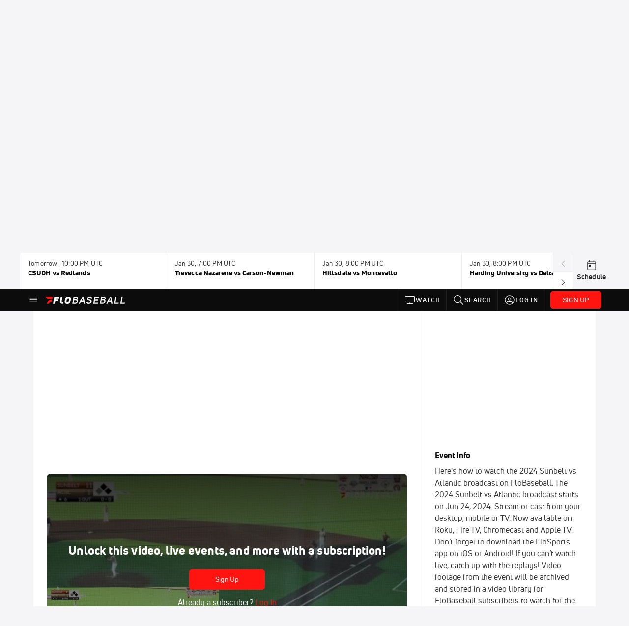

--- FILE ---
content_type: text/javascript
request_url: https://rumcdn.geoedge.be/33cea31c-ec69-44af-afb7-3e0656e35da6/grumi.js
body_size: 99009
content:
var grumiInstance = window.grumiInstance || { q: [] };
(function createInstance (window, document, options = { shouldPostponeSample: false }) {
	!function r(i,o,a){function s(n,e){if(!o[n]){if(!i[n]){var t="function"==typeof require&&require;if(!e&&t)return t(n,!0);if(c)return c(n,!0);throw new Error("Cannot find module '"+n+"'")}e=o[n]={exports:{}};i[n][0].call(e.exports,function(e){var t=i[n][1][e];return s(t||e)},e,e.exports,r,i,o,a)}return o[n].exports}for(var c="function"==typeof require&&require,e=0;e<a.length;e++)s(a[e]);return s}({1:[function(e,t,n){var r=e("./config.js"),i=e("./utils.js");t.exports={didAmazonWin:function(e){var t=e.meta&&e.meta.adv,n=e.preWinningAmazonBid;return n&&(t=t,!i.isEmptyObj(r.amazonAdvIds)&&r.amazonAdvIds[t]||(t=e.tag,e=n.amzniid,t.includes("apstag.renderImp(")&&t.includes(e)))},setAmazonParametersToSession:function(e){var t=e.preWinningAmazonBid;e.pbAdId=void 0,e.hbCid=t.crid||"N/A",e.pbBidder=t.amznp,e.hbCpm=t.amznbid,e.hbVendor="A9",e.hbTag=!0}}},{"./config.js":5,"./utils.js":24}],2:[function(e,t,n){var l=e("./session"),r=e("./urlParser.js"),m=e("./utils.js"),i=e("./domUtils.js").isIframe,f=e("./htmlParser.js"),g=e("./blackList").match,h=e("./ajax.js").sendEvent,o=".amazon-adsystem.com",a="/dtb/admi",s="googleads.g.doubleclick.net",e="/pagead/",c=["/pagead/adfetch",e+"ads"],d=/<iframe[^>]*src=['"]https*:\/\/ads.\w+.criteo.com\/delivery\/r\/.+<\/iframe>/g,u={};var p={adsense:{type:"jsonp",callbackName:"a"+ +new Date,getJsUrl:function(e,t){return e.replace("output=html","output=json_html")+"&callback="+t},getHtml:function(e){e=e[m.keys(e)[0]];return e&&e._html_},shouldRender:function(e){var e=e[m.keys(e)[0]],t=e&&e._html_,n=e&&e._snippet_,e=e&&e._empty_;return n&&t||e&&t}},amazon:{type:"jsonp",callbackName:"apstag.renderImp",getJsUrl:function(e){return e.replace("/admi?","/admj?").replace("&ep=%7B%22ce%22%3A%221%22%7D","")},getHtml:function(e){return e.html},shouldRender:function(e){return e.html}},criteo:{type:"js",getJsHtml:function(e){var t,n=e.match(d);return n&&(t=(t=n[0].replace(/iframe/g,"script")).replace(/afr.php|display.aspx/g,"ajs.php")),e.replace(d,t)},shouldRender:function(e){return"loading"===e.readyState}}};function y(e){var t,n=e.url,e=e.html;return n&&((n=r.parse(n)).hostname===s&&-1<c.indexOf(n.pathname)&&(t="adsense"),-1<n.hostname.indexOf(o))&&-1<n.pathname.indexOf(a)&&(t="amazon"),(t=e&&e.match(d)?"criteo":t)||!1}function v(r,i,o,a){e=i,t=o;var e,t,n,s=function(){e.src=t,h({type:"adfetch-error",meta:JSON.stringify(l.meta)})},c=window,d=r.callbackName,u=function(e){var t,n=r.getHtml(e),e=(l.bustedUrl=o,l.bustedTag=n,r.shouldRender(e));t=n,(t=f.parse(t))&&t.querySelectorAll&&(t=m.map(t.querySelectorAll("[src], [href]"),function(e){return e.src||e.href}),m.find(t,function(e){return g(e).match}))&&h({type:"adfetch",meta:JSON.stringify(l.meta)}),!a(n)&&e?(t=n,"srcdoc"in(e=i)?e.srcdoc=t:((e=e.contentWindow.document).open(),e.write(t),e.close())):s()};for(d=d.split("."),n=0;n<d.length-1;n++)c[d[n]]={},c=c[d[n]];c[d[n]]=u;var u=r.getJsUrl(o,r.callbackName),p=document.createElement("script");p.src=u,p.onerror=s,p.onload=function(){h({type:"adfetch-loaded",meta:JSON.stringify(l.meta)})},document.scripts[0].parentNode.insertBefore(p,null)}t.exports={shouldBust:function(e){var t,n=e.iframe,r=e.url,e=e.html,r=(r&&n&&(t=i(n)&&!u[n.id]&&y({url:r}),u[n.id]=!0),y({html:e}));return t||r},bust:function(e){var t=e.iframe,n=e.url,r=e.html,i=e.doc,o=e.inspectHtml;return"jsonp"===(e=p[y(e)]).type?v(e,t,n,o):"js"===e.type?(t=i,n=r,i=(o=e).getJsHtml(n),l.bustedTag=n,!!o.shouldRender(t)&&(t.write(i),!0)):void 0},checkAndBustFriendlyAmazonFrame:function(e,t){(e=e.defaultView&&e.defaultView.frameElement&&e.defaultView.frameElement.id)&&e.startsWith("apstag")&&(l.bustedTag=t)}}},{"./ajax.js":3,"./blackList":4,"./domUtils.js":8,"./htmlParser.js":13,"./session":21,"./urlParser.js":23,"./utils.js":24}],3:[function(e,t,n){var i=e("./utils.js"),o=e("./config.js"),r=e("./session.js"),a=e("./domUtils.js"),s=e("./jsUtils.js"),c=e("./methodCombinators.js").before,d=e("./tagSelector.js").getTag,u=e("./constants.js"),e=e("./natives.js"),p=e.fetch,l=e.XMLHttpRequest,m=e.Request,f=e.TextEncoder,g=e.postMessage,h=[];function y(e,t){e(t)}function v(t=null){i.forEach(h,function(e){y(e,t)}),h.push=y}function b(e){return e.key=r.key,e.imp=e.imp||r.imp,e.c_ver=o.c_ver,e.w_ver=r.wver,e.w_type=r.wtype,e.b_ver=o.b_ver,e.ver=o.ver,e.loc=location.href,e.ref=document.referrer,e.sp=r.sp||"dfp",e.cust_imp=r.cust_imp,e.cust1=r.meta.cust1,e.cust2=r.meta.cust2,e.cust3=r.meta.cust3,e.caid=r.meta.caid,e.scriptId=r.scriptId,e.crossOrigin=!a.isSameOriginWin(top),e.debug=r.debug,"dfp"===r.sp&&(e.qid=r.meta.qid),e.cdn=o.cdn||void 0,o.accountType!==u.NET&&(e.cid=r.meta&&r.meta.cr||123456,e.li=r.meta.li,e.ord=r.meta.ord,e.ygIds=r.meta.ygIds),e.at=o.accountType.charAt(0),r.hbTag&&(e.hbTag=!0,e.hbVendor=r.hbVendor,e.hbCid=r.hbCid,e.hbAdId=r.pbAdId,e.hbBidder=r.pbBidder,e.hbCpm=r.hbCpm,e.hbCurrency=r.hbCurrency),"boolean"==typeof r.meta.isAfc&&(e.isAfc=r.meta.isAfc,e.isAmp=r.meta.isAmp),r.meta.hasOwnProperty("isEBDA")&&"%"!==r.meta.isEBDA.charAt(0)&&(e.isEBDA=r.meta.isEBDA),r.pimp&&"%_pimp%"!==r.pimp&&(e.pimp=r.pimp),void 0!==r.pl&&(e.preloaded=r.pl),e.site=r.site||a.getTopHostname(),e.site&&-1<e.site.indexOf("safeframe.googlesyndication.com")&&(e.site="safeframe.googlesyndication.com"),e.isc=r.isc,r.adt&&(e.adt=r.adt),r.isCXM&&(e.isCXM=!0),e.ts=+new Date,e.bdTs=o.bdTs,e}function w(t,n){var r=[],e=i.keys(t);return void 0===n&&(n={},i.forEach(e,function(e){void 0!==t[e]&&void 0===n[e]&&r.push(e+"="+encodeURIComponent(t[e]))})),r.join("&")}function E(e){e=i.removeCaspr(e),e=r.doubleWrapperInfo.isDoubleWrapper?i.removeWrapperXMP(e):e;return e=4e5<e.length?e.slice(0,4e5):e}function j(t){return function(){var e=arguments[0];return e.html&&(e.html=E(e.html)),e.tag&&(e.tag=E(e.tag)),t.apply(this,arguments)}}e=c(function(e){var t;e.hasOwnProperty("byRate")&&!e.byRate||(t=a.getAllUrlsFromAllWindows(),"sample"!==e.r&&"sample"!==e.bdmn&&t.push(e.r),e[r.isPAPI&&"imaj"!==r.sp?"vast_content":"tag"]=d(),e.urls=JSON.stringify(t),e.hc=r.hc,e.vastUrls=JSON.stringify(r.vastUrls),delete e.byRate)}),c=c(function(e){e.meta=JSON.stringify(r.meta),e.client_size=r.client_size});function O(e,t){var n=new l;n.open("POST",e),n.setRequestHeader("Content-type","application/x-www-form-urlencoded"),n.send(w(t))}function A(t,e){return o=e,new Promise(function(t,e){var n=(new f).encode(w(o)),r=new CompressionStream("gzip"),i=r.writable.getWriter();i.write(n),i.close(),new Response(r.readable).arrayBuffer().then(function(e){t(e)}).catch(e)}).then(function(e){e=new m(t,{method:"POST",body:e,mode:"no-cors",headers:{"Content-type":"application/x-www-form-urlencoded","Accept-Language":"gzip"}});p(e)});var o}function T(e,t){p&&window.CompressionStream?A(e,t).catch(function(){O(e,t)}):O(e,t)}function _(e,t){r.hasFrameApi&&!r.frameApi?g.call(r.targetWindow,{key:r.key,request:{url:e,data:t}},"*"):T(e,t)}r.frameApi&&r.targetWindow.addEventListener("message",function(e){var t=e.data;t.key===r.key&&t.request&&(T((t=t.request).url,t.data),e.stopImmediatePropagation())});var I,x={};function k(r){return function(n){h.push(function(e){if(e&&e(n),n=b(n),-1!==r.indexOf(o.reportEndpoint,r.length-o.reportEndpoint.length)){var t=r+w(n,{r:!0,html:!0,ts:!0});if(!0===x[t]&&!(n.rbu||n.is||3===n.rdType||n.et))return}x[t]=!0,_(r,n)})}}let S="https:",C=S+o.apiUrl+o.reportEndpoint;t.exports={sendInit:s.once(c(k(S+o.apiUrl+o.initEndpoint))),sendReport:e(j(k(S+o.apiUrl+o.reportEndpoint))),sendError:k(S+o.apiUrl+o.errEndpoint),sendDebug:k(S+o.apiUrl+o.dbgEndpoint),sendStats:k(S+o.apiUrl+(o.statsEndpoint||"stats")),sendEvent:(I=k(S+o.apiUrl+o.evEndpoint),function(e,t){var n=o.rates||{default:.004},t=t||n[e.type]||n.default;Math.random()<=t&&I(e)}),buildRbuReport:e(j(b)),sendRbuReport:_,processQueue:v,processQueueAndResetState:function(){h.push!==y&&v(),h=[]},setReportsEndPointAsFinished:function(){x[C]=!0},setReportsEndPointAsCleared:function(){delete x[C]}}},{"./config.js":5,"./constants.js":6,"./domUtils.js":8,"./jsUtils.js":14,"./methodCombinators.js":16,"./natives.js":17,"./session.js":21,"./tagSelector.js":22,"./utils.js":24}],4:[function(e,t,n){var d=e("./utils.js"),r=e("./config.js"),u=e("./urlParser.js"),i=r.domains,o=r.clkDomains,e=r.bidders,a=r.patterns.wildcards;var s,p={match:!1};function l(e,t,n){return{match:!0,bdmn:e,ver:t,bcid:n}}function m(e){return e.split("").reverse().join("")}function f(n,e){var t,r;return-1<e.indexOf("*")?(t=e.split("*"),r=-1,d.every(t,function(e){var e=n.indexOf(e,r+1),t=r<e;return r=e,t})):-1<n.indexOf(e)}function g(e,t,n){return d.find(e,t)||d.find(e,n)}function h(e){return e&&"1"===e.charAt(0)}function c(c){return function(e){var n,r,i,e=u.parse(e),t=e&&e.hostname,o=e&&[e.pathname,e.search,e.hash].join("");if(t){t=[t].concat((e=(e=t).split("."),d.fluent(e).map(function(e,t,n){return n.shift(),n.join(".")}).val())),e=d.map(t,m),t=d.filter(e,function(e){return void 0!==c[e]});if(t&&t.length){if(e=d.find(t,function(e){return"string"==typeof c[e]}))return l(m(e),c[e]);var a=d.filter(t,function(e){return"object"==typeof c[e]}),s=d.map(a,function(e){return c[e]}),e=d.find(s,function(t,e){return r=g(d.keys(t),function(e){return f(o,e)&&h(t[e])},function(e){return f(o,e)}),n=m(a[e]),""===r&&(e=s[e],i=l(n,e[r])),r});if(e)return l(n,e[r],r);if(i)return i}}return p}}function y(e){e=e.substring(2).split("$");return d.map(e,function(e){return e.split(":")[0]})}t.exports={match:function(e,t){var n=c(i);return t&&"IFRAME"===t.toUpperCase()&&(t=c(o)(e)).match?(t.rdType=2,t):n(e)},matchHB:(s=c(e),function(e){var e=e.split(":"),t=e[0],e=e[1],e="https://"+m(t+".com")+"/"+e,e=s(e);return e.match&&(e.bdmn=t),e}),matchAgainst:c,matchPattern:function(t){var e=g(d.keys(a),function(e){return f(t,e)&&h(a[e])},function(e){return f(t,e)});return e?l("pattern",a[e],e):p},isBlocking:h,getTriggerTypes:y,removeTriggerType:function(e,t){var n,r=(i=y(e.ver)).includes(t),i=1<i.length;return r?i?(e.ver=(n=t,(r=e.ver).length<2||"0"!==r[0]&&"1"!==r[0]||"#"!==r[1]||(i=r.substring(0,2),1===(t=r.substring(2).split("$")).length)?r:0===(r=t.filter(function(e){var t=e.indexOf(":");return-1===t||e.substring(0,t)!==n})).length?i.slice(0,-1):i+r.join("$")),e):p:e}}},{"./config.js":5,"./urlParser.js":23,"./utils.js":24}],5:[function(e,t,n){t.exports={"ver":"0.1","b_ver":"0.5.480","blocking":true,"rbu":0,"silentRbu":0,"signableHosts":[],"onRbu":1,"samplePercent":-1,"debug":true,"accountType":"publisher","impSampleRate":0.007,"statRate":0.05,"apiUrl":"//gw.geoedge.be/api/","initEndpoint":"init","reportEndpoint":"report","statsEndpoint":"stats","errEndpoint":"error","dbgEndpoint":"debug","evEndpoint":"event","filteredAdvertisersEndpoint":"v1/config/filtered-advertisers","rdrBlock":true,"ipUrl":"//rumcdn.geoedge.be/grumi-ip.js","altTags":[],"hostFilter":[],"maxHtmlSize":0.4,"reporting":true,"advs":{},"creativeWhitelist":{},"heavyAd":false,"cdn":"cloudfront","domains":{"ofni.norfssepsz.op":"1#1:64621","moc.yawa-em-llor":"1#1:64621","moc.sgtke.ndc":"1#1:64621","moc.xmznel.2s":"1#1:64621","pot.xelfdib.zaktn":"1#1:64621","moc.noitaunitnocgnipoordelttek":"1#1:64621","ofni.shsdkehg":"1#1:64621","moc.sdaderk":"1#1:64621","ofni.htaprider.8su-og":"1#1:64621","moc.zkbsda":"1#1:64621","ten.hcetiaor.gnikcart":"1#1:64621","moc.sgtke":"1#1:64621","etis.buhwenererutan":"1#1:64621","ppa.yfilten.3665e52c-60111102106202-taigalp-eralfduolc":"1#1:64621","ten.swodniw.eroc.bew.31z.6h6h6h5h6hf23fsdf":"1#1:64621","etis.iuasa.www":"1#1:64621","moc.tratsevil-moc.regdel":"1#1:64621","moc.syelpelgoog.www":"1#1:64621","orp.dnopscnune":"1#1:64621","moc.srevastekcopeht":"1#1:64621","etis.xyticolevrac":"1#1:64621","sbs.olivatnero":"1#1:64621","ppa.naecolatigidno.99opw-ppa-gnitrac":"1#1:64621","moc.ppaukoreh.f06006e594dc-16578-kaep-neddih":"1#1:64621","ten.swodniw.eroc.bew.31z.4210123033e3033e3033e":"1#1:64621","evil.gnortssrednefedcp":"1#1:64621","etis.slrigtsul":"1#1:64621","uci.daehanoisiv":"1#1:64621","kcilc.mrofobor":"1#1:64621","etis.erocaralos":"1#1:64621","moc.locotorpwolfefil":"1#1:64621","ppa.naecolatigidno.x3ul4-ppa-krahs":"1#1:64621","latigid.mhtirogla-hsac":"1#1:64621","ten.swodniw.eroc.bew.31z.5h5h45h454h54h":"1#1:64621","ten.swodniw.eroc.bew.31z.6n7q8p4t":"1#1:64621","oi.krtt.yj8xd":"1#1:64621","moc.secivdaresworbnaelc":"1#1:64621","ten.ozooo":"1#1:64621","orp.frafssappa":"1#1:64621","tser.namongammi":"1#1:64621","orp.rexamdirghturt":"1#1:64621","tser.rolavimrev":"1#1:64621","etis.ytivarg-ogib":"1#1:64621","pot.qcfyrr":"1#1:64621","ten.swodniw.eroc.bolb.tpjtoosnxazaghivqktp3104":"1#1:64621","evil.kuderucessdnefedcp":"1#1:64621","ni.oc.yfirevnamuh.0oiiuf37ccbuh0glko5d":"1#1:64621","ofni.suortsewokutaol":"1#1:64621","golb.ilpohs":"1#1:64621","zyx.ggtolsisarag":"1#1:64621","orp.tebxx22.xdxd":"1#1:64621","moc.tekorhairem":"1#1:64621","ppa.yfilten.7f11c2be-70743102106202-taigalp-eralfduolc":"1#1:64621","gro.draob-ym.arativ":"1#1:64621","ten.swodniw.eroc.bew.31z.6110023033e3033e3033e":"1#1:64621","enilno.onailatirelleh":"1#1:64621","orp.nacnittair":"1#1:64621","aidem.emsidccacs":"1#1:64621","ppa.naecolatigidno.bv3pu-3-ppa-llehsaes":"1#1:64621","sbs.stresed-eslup-feer-emirp":"1#1:64621","ten.swodniw.eroc.bew.31z.allebeerht":"1#1:64621","ofni.mils-og.2la":"1#1:64621","pot.tyvrsaniqrwbvt":"1#1:64621","kcilc.oiruzebot":"1#1:64621","ten.tnorfduolc.d3ac29lmi44g2d":"1#1:64621","wp.yartnadrev.rh":"1#1:64621","moc.spityliadyhtlaeh.slaed":"1#1:64621","moc.atsivnero":"1#1:64621","moc.ijeknaitoahc":"1#1:64621","nuf.srealknahalewk":"1#1:64621","evil.kuerucessdnefedcp":"1#1:64621","evil.nalodoz.www":"1#1:64621","moc.etnegruofni":"1#1:64621","moc.ppaukoreh.de63960e914b-seton-enigneetsat":"1#1:64621","moc.ppaukoreh.d23c230b8a87-ediug-erocecips":"1#1:64621","orp.poeraacpuc":"1#1:64621","ppa.yfilten.ed68a304-41940112106202-taigalp-eralfduolc":"1#1:64621","ten.orugesetnelbma":"1#1:64621","mom.gnitsac-aic":"1#1:64621","enilno.balavonyromem":"1#1:64621","moc.hsifratstnelis":"1#1:64621","ppa.yfilten.42f16b16-15801102106202-taigalp-eralfduolc":"1#1:64621","ofni.fsmr.ssupairp":"1#1:64621","moc.ximsdnertefiltrams":"1#1:64621","etis.verotom":"1#1:64621","moc.enoztcellettniaidem.apl":"1#1:64621","enilno.luzaahnixiac":"1#1:64621","orp.repusingoc":"1#1:64621","moc.latrophcetegdirb.0e4pgf37ccbuh8iv7o5d":"1#1:64621","moc.ppaukoreh.3af3ebcaf365-gnivilepytehcra":"1#1:64621","moc.ppaukoreh.7fc2f010d4c0-semajnotgnivoc":"1#1:64621","etis.seirotsdnuobhtrae":"1#1:64621","moc.tellaw-noznif":"1#1:64621","ppa.yfilten.63b6a02b-44401102106202-taigalp-eralfduolc":"1#1:64621","moc.dlarehlanruojswen":"1#1:64621","moc.asuretnuhselpmas.91":"1#1:64621","rab.9341766-etilx1":"1#1:64621","kcilc.eunonetot":"1#1:64621","enilno.1-ak-diks":"1#1:64621","latigid.gniddebme-hsac":"1#1:64621","retnec.rovasiscir":"1#1:64621","retnec.idutseusni":"1#1:64621","orp.aviresnit":"1#1:64621","moc.ppaukoreh.25637229877a-sepicer-egdirbdoof":"1#1:64621","ten.swodniw.eroc.bolb.guqqaokpuwfsdwkdakin5204":"1#1:64621","pot.nhpqqkrmk":"1#1:64621","moc.gatbm":"1#1:64621","moc.danosiof.st":"1#1:64621","moc.tnetnoc-xepa":"1#1:64621","moc.300ygolonhcet-gnivres.krt":"1#1:64621","moc.8831agem":"1#1:64621","ten.tnorfduolc.oemwngu0ijm12d":"1#1:64621","ofni.htaprider.4su-og":"1#1:64621","cc.lllla4nuf.yalp":"1#1:64621","moc.sr1m":"1#1:64621","pot.063htapecart":"1#1:64621","ppa.yfilten.ea87841c-83011102106202-taigalp-eralfduolc":"1#1:64621","moc.orpodnofacirema":"1#1:64621","ten.swodniw.eroc.bew.74z.sdfdff23fsdfsd":"1#1:64621","ten.swodniw.eroc.bew.31z.4t8n1m9q":"1#1:64621","sbs.sx37fk":"1#1:64621","tser.lsptniuqs":"1#1:64621","enilno.atruvleqixon":"1#1:64621","etis.noisnepsusevird":"1#1:64621","retnec.esuanroloc":"1#1:64621","ppa.naecolatigidno.au6jw-ppa-daehremmah":"1#1:64621","moc.uroferacotua.og":"1#1:64621","uoyc.22swenyraunaj":"1#1:64621","em.gssm.8yn7g":"1#1:64621","ppa.yfilten.867bc335-72200102106202-taigalp-eralfduolc":"1#1:64621","etis.xevartun":"1#1:64621","moc.iloterb":"1#1:64621","evil.kuseitirucestcefrepcp":"1#1:64621","moc.arfnisdnertefiltrams":"1#1:64621","ten.swodniw.eroc.bew.91z.1yijhakla":"1#1:64621","moc.simaretokni":"1#1:64621","moc.epyhrepusyoj.www":"1#1:64621","uoyc.12swenyraunaj":"1#1:64621","moc.troppustnailirb":"1#1:64621","moc.sbalshtlaeh":"1#1:64621","etis.etilletas-ogib":"1#1:64621","etis.espilce-ogib":"1#1:64621","ten.tnorfduolc.7d206fobt8g71d":"1#1:64621","moc.ppaukoreh.f12d27dbbce8-04008-eltsac-eneres":"1#1:64621","ppa.yfilten.d005f449-24901112106202-taigalp-eralfduolc":"1#1:64621","moc.ppaukoreh.e2a90a84df28-ksudnietib":"1#1:64621","pohs.llawbewdetsaf":"1#1:64621","ten.swodniw.eroc.bolb.c5de8b6fc6ee":"1#1:64621","enilno.spppams":"1#1:64621","ppa.yfilten.075652c2-10659002106202-taigalp-eralfduolc":"1#1:64621","tif.yddadruoysohw":"1#1:64621","moc.ezauw.oirepo":"1#1:64621","pohs.ozbru":"1#1:64621","moc.ppaukoreh.20c85d881853-fejinjksoi":"1#1:64621","ten.swodniw.eroc.bew.31z.9p2m7x5n":"1#1:64621","ppa.naecolatigidno.e4e2u-ppa-laroc":"1#1:64621","moc.861lctqc":"1#1:64621","rb.moc.rotagtsohetisuem.3461580.0000215948671ejoheduasatsiver":"1#1:64621","aidem.oidarottam":"1#1:64621","etis.xeuqrotevird":"1#1:64621","pohs.soemaya":"1#1:64621","moc.latrophcetegdirb.08khif37ccbuh0imao5d":"1#1:64621","moc.ppaukoreh.c10b8b5cf78b-seton-enilepicer":"1#1:64621","moc.ezauw.hainmo":"1#1:64621","moc.tfirdaegabbacsuoitneicsnoc":"1#1:64621","kcilc.1snuraidem":"1#1:64621","moc.88tgniq":"1#1:64621","moc.potbuhrevocsid":"1#1:64621","etis.ssenllewerocemirp":"1#1:64621","ppa.yfilten.b1cfebb2-24501102106202-taigalp-eralfduolc":"1#1:64621","ten.redisnizibwohs.evisulcxe":"1#1:64621","moc.duolcbewtac":"1#1:64621","moc.niksaramsoc":"1#1:64621","enilno.nmoiselppa":"1#1:64621","moc.ppaukoreh.72e7f29a8e2b-jfdnjksoi":"1#1:64621","ten.swodniw.eroc.bew.31z.spohsyhsum":"1#1:64621","moc.ppaukoreh.ce1e6acd83fb-seton-xirtamepicer":"1#1:64621","moc.onaslaed.www":"1#1:64621","moc.htleweh.www":"1#1:64621","zyx.tnim-remarg":"1#1:64621","moc.ppaukoreh.fd8d7eec3c28-nedragtsentnalp":"1#1:64621","ten.swodniw.eroc.bew.31z.ww40naj12":"1#1:64621","pot.jjgrwpweagay":"1#1:64621","ppa.yfilten.78c48780-91410102106202-taigalp-eralfduolc":"1#1:64621","ppa.yfilten.95eaec56-31801102106202-taigalp-eralfduolc":"1#1:64621","moc.yrotsnamowssenlew.xm-xivartlu":"1#1:64621","moc.yrotsnamowssenlew.xm-3ivartlu":"1#1:64621","ppa.yfilten.4b7ff29a-85703102106202-taigalp-eralfduolc":"1#1:64621","etis.reetsotua":"1#1:64621","etis.mprevird":"1#1:64621","ten.swodniw.eroc.bew.31z.6q2x9p4n":"1#1:64621","ni.oc.yfirevnamuh.gn5ucf37ccbuh8e34o5d":"1#1:64621","pohs.shcetniarbingoc":"1#1:64621","moc.segayovhanoj":"1#1:64621","moc.ppaukoreh.b8128478f0f6-ediug-noisivrovalf":"1#1:64621","ssenisub.drahcrolexip.56t":"1#1:64621","gro.uoysekil.airolf":"1#1:64621","gro.taerg-si.hainmo":"1#1:64621","moc.xenozcnysaidem.apl":"1#1:64621","moc.rwopbewdaer":"1#1:64621","oi.bew24.oirepo":"1#1:64621","moc.enozsemaglufyalp":"1#1:64621","moc.raelcsdnertefiltrams":"1#1:64621","moc.norsdnertefiltrams":"1#1:64621","moc.ppaukoreh.2a326869ada9-ediug-enignerovalf":"1#1:64621","moc.ppaeerfytinifni.inidrev":"1#1:64621","moc.evirdnert-dnif":"1#1:64621","ni.gnikrowduolc":"1#1:64621","moc.buhlatigidtrela":"1#1:64621","niw.w69ocnip":"1#1:64621","niw.w95ocnip":"1#1:64621","moc.kilcaed.kt":"1#1:64621","ed.tepatyrop":"1#1:64621","retnec.nuderartse":"1#1:64621","sbs.eyijemozler":"1#1:64621","kcilc.dalok":"1#1:64621","ten.swodniw.eroc.bolb.kknsvssyvtorgljysjmo3006":"1#1:64621","etis.reasmerit.www":"1#1:64621","ur.atobapcilrebaf":"1#1:64621","moc.eugonniboereitrop":"1#1:64621","moc.aidemlatigidytiliga.4v-ue-btr":"1#1:64621","orp.buhtylana.ffa":"1#1:64621","enilno.dnimlacigol.4v-tsaesu-btr":"1#1:64621","moc.kbuctkba":"1#1:64621","zyx.ubdstr":"1#1:64621","zib.tegratda.btr.dibver":"1#1:64621","moc.eldoonksirb":"1#1:64621","teb.knilynit.ndc.z":"1#1:64621","ten.dferuza.10z.hddh9bmere0fza6h-wjb":"1#1:64621","moc.scitueparehttsurt":"1#1:64621","zyx.daibompxe":"1#1:64621","moc.sdaderk.ndc":"1#1:64621","moc.oozkcihctalflufhtiaf":"1#1:64621","moc.elacolessius":"1#1:64621","moc.ppaukoreh.bf657c9f3ae5-buhqitrops":"1#1:64621","ten.swodniw.eroc.bew.91z.1yiirgnal":"1#1:64621","ppa.naecolatigidno.8d8oo-2-ppa-nihcru":"1#1:64621","tser.tabbactits":"1#1:64621","tser.krapsnrets":"1#1:64621","ppa.naecolatigidno.lijau-2-ppa-hsifnoil":"1#1:64621","ten.swodniw.eroc.bolb.0014tluavxepa":"1#1:64621","evil.euetsocyogot":"1#1:64621","pot.dpfsykheieeh":"1#1:64621","moc.anadlognom.xirbalg":"1#1:64621","pot.nofradf":"1#1:64621","em.gssm.a8sbx":"1#1:64621","ppa.yfilten.66717188-93901102106202-taigalp-eralfduolc":"1#1:64621","ppa.yfilten.ec2e1d6d-74901102106202-taigalp-eralfduolc":"1#1:64621","moc.oegneve":"1#1:64621","pohs.oxemlid":"1#1:64621","moc.stcudorpelbadnert":"1#1:64621","moc.riaiam":"1#1:64621","erots.swodniw-www.adhc-otua":"1#1:64621","moc.skrowavonarim":"1#1:64621","moc.latrophcetegdirb.g6648f37ccbuhof70o5d":"1#1:64621","etis.pirtrotcev":"1#1:64621","ppa.naecolatigidno.pkvus-ppa-erutcetihcra":"1#1:64621","ppa.naecolatigidno.oolr7-nasa-agoy":"1#1:64621","sw.adlit.yadot-ssolthgiw":"1#1:64621","ppa.yfilten.0b55c766-53111112106202-taigalp-eralfduolc":"1#1:64621","ten.swodniw.eroc.bolb.azuuyndnishpnoocjctn1106":"1#1:64621","ten.swodniw.eroc.bew.31z.1210123033e3033e3033e":"1#1:64621","ten.swodniw.eroc.bew.31z.4rorresoinajht12":"1#1:64621","ur.telumiggos":"1#1:64621","ppa.naecolatigidno.t6j3i-ppa-hsifnwolc":"1#1:64621","moc.wonenozdrawer.tramlaw50":"1#1:64621","ppa.yfilten.d2f43062-11401102106202-taigalp-eralfduolc":"1#1:64621","moc.renniwabla":"1#1:64621","zyx.ggototinuj":"1#1:64621","pot.hbrntb84":"1#1:64621","ni.oc.kcilctobor.0ulmcf37ccbuh04t3o5d":"1#1:64621","aidem.etnocibsib":"1#1:64621","etis.daertrac":"1#1:64621","moc.golbyhtlaehdem":"1#1:64621","moc.dasa-ecivresotua":"1#1:64621","ppa.naecolatigidno.nuwja-ppa-laroc":"1#1:64621","pleh.suahotcod":"1#1:64621","moc.uadetagnoleyrev":"1#1:64621","moc.ppaukoreh.b76536794499-balpoolyraniluc":"1#1:64621","ten.swodniw.eroc.bew.31z.02ohce3033e10123033e":"1#1:64621","uci.ccasakidik":"1#1:64621","moc.sdhvkcr":"1#1:64621","ppa.yfilten.7735efc5-93500102106202-taigalp-eralfduolc":"1#1:64621","ppa.yfilten.a614a7c1-40400102106202-taigalp-eralfduolc":"1#1:64621","ppa.yfilten.f43f5e1c-53501102106202-taigalp-eralfduolc":"1#1:64621","moc.tenif-hsac":"1#1:64621","moc.ranom-hsac":"1#1:64621","moc.ppaukoreh.a52ca2d3b90a-citehtearobranmutua":"1#1:64621","etis.tfela-solcyc-llip":"1#1:64621","ten.swodniw.eroc.bew.31z.yradnoces-6110023033e3033e3033e":"1#1:64621","moc.ppaukoreh.7a6899392fa0-06387-flehs-gniliob":"1#1:64621","moc.nlevarp":"1#1:64621","ten.swodniw.eroc.bolb.dsfds98sdkhjbjfsd":"1#1:64621","moc.xelavavnoxew":"1#1:64621","moc.kilcaed":"1#1:64621","aidem.orripcimod":"1#1:64621","ppa.naecolatigidno.aff3k-ppa-supotco":"1#1:64621","moc.ppaukoreh.e9a8d9f31283-18185-egrog-gnineve":"1#1:64621","moc.golbotsevol.potneuq":"1#1:64621","ni.oc.kcilctobor.gmgh3837ccbuhoqrno5d":"1#1:64621","kni.namgdag":"1#1:64621","ppa.yfilten.733ea41e-34801102106202-taigalp-eralfduolc":"1#1:64621","su.noitamrofniyadot":"1#1:64621","moc.ezauw.oibdem":"1#1:64621","moc.xifsdnertefiltrams":"1#1:64621","moc.ppaukoreh.3d8b3e24a827-yferutinruf":"1#1:64621","ten.swodniw.eroc.bew.31z.4t9n7x2m":"1#1:64621","ecaps.epis-dilos-keret":"1#1:64621","ppa.naecolatigidno.ksxd8-ppa-hsifdlog":"1#1:64621","moc.secapsnaecolatigid.ndc.3cyn.08343e08aceeade3-od":"1#1:64621","latigid.gniniart-hsac":"1#1:64621","ppa.naecolatigidno.e4nt6-ppa-surlaw":"1#1:64621","ppa.naecolatigidno.cx54b-2-ppa-nwarp-gnik":"1#1:64621","orp.etneipas-77ecnanif":"1#1:64621","orp.ihsucartep":"1#1:64621","cc.30tibbartebgp988.www":"1#1:64621","moc.aciremayliadndnert.02":"1#1:64621","ppa.yfilten.41ecfbcb-60514102106202-taigalp-eralfduolc":"1#1:64621","ppa.yfilten.ae4c1a61-90514102106202-taigalp-eralfduolc":"1#1:64621","ppa.yfilten.1a05a321-94804102106202-taigalp-eralfduolc":"1#1:64621","moc.niwsdnertefiltrams":"1#1:64621","moc.ykssdnertefiltrams":"1#1:64621","ten.swodniw.eroc.bew.31z.8q2m4r9x":"1#1:64621","moc.thcirhcaned.oveunle":"1#1:64621","tser.necnipdlom":"1#1:64621","evil.edyadotstcetorpcp":"1#1:64621","retnec.etnoccarts":"1#1:64621","ppa.naecolatigidno.hq4hq-ppa-hsifdlog":"1#1:64621","ten.hlatot.hainmo":"1#1:64621","oi.bew24.hainmo":"1#1:64621","ppa.yfilten.ff43ae6b-74833112106202-taigalp-eralfduolc":"1#1:64621","ten.swodniw.eroc.bew.31z.9ohce3033e10123033e":"1#1:64621","ten.dferuza.10z.fc7cmdkfeeva0hya-eex":"1#1:64621","knil.ppa.t2xk":"1#1:64621","moc.xinus-lepat.3rt":"1#1:64621","moc.321eunevahcnif":"1#1:64621","moc.deloac":"1#1:64621","moc.noisufsbup-sda.b-rekcart":"1#1:64621","moc.gnifrus-tsaf.psd":"1#1:64621","moc.btrosdaeuh.4v-tsaesu-btr":"1#1:64621","moc.buhecnadiugssenllew":"1#1:64621","gs.pnf":"1#1:64621","moc.xdanoev.10-xda":"1#1:64621","ofni.htaprider.9su-og":"1#1:64621","ofni.htaprider.5su-og":"1#1:64621","ur.sdracyppahyrt":"1#1:64621","moc.krowten-xulfneddih":"1#1:64621","ten.yawa-em-llor":"1#1:64621","pot.kcart-roc":"1#1:64621","zyx.5xi":"1#1:64621","kcilc.dnirgyliad":"1#1:64621","etis.kuaw-sdyaps-nef":"1#1:64621","ssenisub.elytsefilytivegnol.5p":"1#1:64621","ten.swodniw.eroc.bew.31z.7110023033e3033e3033e":"1#1:64621","pohs.redargbewdetsoh":"1#1:64621","orp.rrahgcepxe":"1#1:64621","enilno.rotacidni-isr":"1#1:64621","enilno.buheracaid":"1#1:64621","enilno.tfarclwob":"1#1:64621","moc.tnelonezavled":"1#1:64621","ofni.zazswenhcet":"1#1:64621","sbs.damevaw":"1#1:64621","orp.ikragez-e":"1#1:64621","orp.anirovlar":"1#1:64621","moc.ecnanifbaltiforp":"1#1:64621","ten.swodniw.eroc.bolb.kunvqtfwqqpsovnkjluc2304":"1#1:64621","pohs.wtoudoudip":"1#1:64621","kcilc.tatshcem":"1#1:64621","ppa.yfilten.bd7c8d8b-20901102106202-taigalp-eralfduolc":"1#1:64621","moc.goccnar":"1#1:64621","bulc.weiverhtlaeh":"1#1:64621","ur.senzibtnaillirbkilrebaf":"1#1:64621","ofni.sierehtdalgmag":"1#1:64621","moc.moilatrom.krt":"1#1:64621","vc.hpilij001.www":"1#1:64621","pot.4zivnif":"1#1:64621","latigid.rovatini":"1#1:64621","tser.locnicossa":"1#1:64621","moc.ezisregib":"1#1:64621","tser.icsafsepnu":"1#1:64621","tser.neruflaevu":"1#1:64621","tser.ednirellv":"1#1:64621","etis.allitrotdnaocat":"1#1:64621","etis.iuasa":"1#1:64621","moc.ppaukoreh.ff93de7e8089-mreggnihtolc":"1#1:64621","etis.esyenruojhtlaeh":"1#1:64621","ppa.yfilten.5ecd8db3-73011112106202-taigalp-eralfduolc":"1#1:64621","moc.ppaukoreh.9ab514fe1ca0-seton-pamepicer":"1#1:64621","enilno.kcehc-cp-1bom":"1#1:64621","ten.swodniw.eroc.bolb.88c2b39c6fbe":"1#1:64621","orp.essidirdec":"1#1:64621","ten.nuf4klat.nocmeg":"1#1:64621","moc.rocagretabla":"1#1:64621","moc.og885ecaps":"1#1:64621","ppa.yfilten.b4eac7ff-23853102106202-taigalp-eralfduolc":"1#1:64621","ppa.naecolatigidno.ezfsm-4-ppa-nihplod":"1#1:64621","moc.secapsnaecolatigid.ndc.3cyn.ff4443161b763999-od":"1#1:64621","moc.secapsnaecolatigid.ndc.1pgs.7d043be235f496ab-od":"1#1:64621","moc.ppaukoreh.eb71185df327-seton-eslupetsat":"1#1:64621","ppa.lecrev.300iton-soi-elppa":"1#1:64621","orp.cahpaevvar":"1#1:64621","aidem.nisidddair":"1#1:64621","aidem.avnirlupoc":"1#1:64621","etis.sixa-ogib":"1#1:64621","aidem.edrevehgib":"1#1:64621","orp.mine-77ecnanif":"1#1:64621","ppa.naecolatigidno.tq2ea-2-ppa-krahs":"1#1:64621","moc.ppaukoreh.d08c9cdb7245-oidutslangisnoops":"1#1:64621","gro.uoysekil.hainmo":"1#1:64621","etis.oromik":"1#1:64621","pohs.oniltoh":"1#1:64621","moc.sthgisni-ytiuqe-enotsyek":"1#1:64621","moc.scitylana-tiforp-enipla":"1#1:64621","moc.avrueop.pl":"1#1:64621","etis.buherocativ":"1#1:64621","ppa.yfilten.dd333884-14501102106202-taigalp-eralfduolc":"1#1:64621","moc.ppaukoreh.69c9269a8ad4-ediug-noisufkooc":"1#1:64621","moc.ppaukoreh.a8c10679f4a5-regnilsrovalferehw":"1#1:64621","moc.dnamedniwoneranem":"1#1:64621","ni.oc.setagtcennoc.gk7p5f37ccbuh0c5un5d":"1#1:64621","moc.eddetagnoleyrevnib":"1#1:64621","moc.etiusnedragilmedab":"1#1:64621","moc.ppaukoreh.65c931d3717a-buhqiyalp":"1#1:64621","moc.sgninrae-ycnerruc":"1#1:64621","ten.swodniw.eroc.bew.31z.pohsdnomaid":"1#1:64621","pot.bdwksdixw":"1#1:64621","moc.reffoteg2zc.og":"1#1:64621","moc.potbuhrevocsid.apl":"1#1:64621","ppa.yfilten.5e13b61c-15401102106202-taigalp-eralfduolc":"1#1:64621","ppa.yfilten.86c660c5-82801102106202-taigalp-eralfduolc":"1#1:64621","orp.dnuoraderp":"1#1:64621","moc.nussdnertefiltrams":"1#1:64621","ppa.yfilten.d6e4fe13-74839012106202-taigalp-eralfduolc":"1#1:64621","moc.yfevila.ssenllew":"1#1:64621","ten.swodniw.eroc.bew.31z.5210123033e3033e3033e":"1#1:64621","ten.swodniw.eroc.bolb.qnlxoabjhhlrzprkskja7206":"1#1:64621","moc.sbuhfeirbswen.apl":"1#1:64621","moc.lanruojssenlleweroc.satinretea":"1#1:64621","ppa.yfilten.3e735b52-25401102106202-taigalp-eralfduolc":"1#1:64621","ppa.yfilten.e1edf6b7-60211102106202-taigalp-eralfduolc":"1#1:64621","moc.iuosirap":"1#1:64621","kcilc.eemitovon":"1#1:64621","lol.eety":"1#1:64621","moc.otrasalleb":"1#1:64621","ten.rfaroiva":"1#1:64621","sbs.angidmucaz":"1#1:64621","ppa.yfilten.8761a4-ilonnac-ytsez--f058b8b2b0ec1627996f0796":"1#1:64621","ten.swodniw.eroc.bolb.fsqcdhtluchqnquceady4006":"1#1:64621","erots.pohsraey24yppah":"1#1:64621","pot.rkgfyfvyktb":"1#1:64621","tser.yzivnif":"1#1:64621","zyx.eyeeulav":"1#1:64621","evil.sllawnajortitna":"1#1:64621","moc.tnimerans.tcetorp":"1#1:64621","pot.edondib.buekrt":"1#1:64621","ofni.htaprider.2ue-og":"1#1:64621","moc.buhtsitpab":"1#1:64621","enilno.dnimlacigol.tsaesu-btr":"1#1:64621","moc.oeevo.sda.201sda":"1#1:64621","ten.dferuza.10z.2eybzhxerhgbjgca-rle":"1#1:64621","moc.xdanoev.20-xda":"1#1:64621","ofni.htaprider.rtluv-og":"1#1:64621","pot.uehcetretni":"1#1:64621","moc.ecarsussap.331175-tsetal":"1#1:64621","ten.tnorfduolc.a7ftfuq9zux42d":"1#1:64621","moc.bulcderauqs.citats":"1#1:64621","moc.daeha-tseb":"1#1:64621","oi.citamdib.711sda":"1#1:64621","moc.wonstibahefilyhtlaeh":"1#1:64621","moc.wonssdnertefiltrams":"1#1:64621","ten.swodniw.eroc.bew.31z.9x2k7m5r":"1#1:64621","zyx.latipac-segaw":"1#1:64621","pohs.snoitulosten6202detroppus":"1#1:64621","enilno.ezoralizopikemamovofat":"1#1:64621","etis.xwolfraeg":"1#1:64621","uoyc.yzivnif":"1#1:64621","orp.newradmyglamirp":"1#1:64621","moc.tekcbe":"1#1:64621","enilno.auehtlaehragus":"1#1:64621","ten.swodniw.eroc.bew.31z.asakob":"1#1:64621","ppa.yfilten.e12f7270-03148002106202-taigalp-eralfduolc":"1#1:64621","ppa.yfilten.e6efe4f3-83011102106202-taigalp-eralfduolc":"1#1:64621","ppa.naecolatigidno.296t7-ppa-nihplod":"1#1:64621","orp.tebxx22.ppau":"1#1:64621","su.eviltsoobyromem":"1#1:64621","moc.ppaukoreh.8ca1781f5438-buhaxenrov":"1#1:64621","ur.citemsokcilrebaf":"1#1:64621","tser.metirgepra":"1#1:64621","tser.uorhttsuig":"1#1:64621","moc.iemocwyt":"1#1:64621","etis.edirtsvan":"1#1:64621","sbs.uxahasocakikib":"1#1:64621","ppa.yfilten.066a1c15-44536112106202-taigalp-eralfduolc":"1#1:64621","moc.ppaukoreh.c27939b1cc34-balohceecips":"1#1:64621","ten.swodniw.eroc.bew.31z.allebthgie":"1#1:64621","kcilc.kieria":"1#1:64621","ur.sneporetne":"1#1:64621","orp.mdrehalced":"1#1:64621","erots.negevol":"1#1:64621","moc.ppaukoreh.8c551d99b3c1-sepicer-renroclaem":"1#1:64621","ten.swodniw.eroc.bolb.6173tropnez":"1#1:64621","moc.secapsnaecolatigid.ndc.1pgs.11b4a7232638ab6f-od":"1#1:64621","tser.esrohbircs":"1#1:64621","tser.oibirioucs":"1#1:64621","erots.pohsraey13yppah":"1#1:64621","erots.sucofmlac":"1#1:64621","ppa.yfilten.9ade099e-45501102106202-taigalp-eralfduolc":"1#1:64621","ppa.yfilten.7971e81a-71601102106202-taigalp-eralfduolc":"1#1:64621","moc.noelamrof":"1#1:64621","moc.ppaukoreh.93e873753d8e-seton-reyaletsat":"1#1:64621","etis.orimuf":"1#1:64621","moc.ppaukoreh.b14b4a5fed5f-seton-xirtamhsid":"1#1:64621","ten.swodniw.eroc.bew.31z.spohshsuhp":"1#1:64621","moc.irtrevnoc.ssentifefilnemow":"1#1:64621","moc.laiciffoselasw":"1#1:64621","moc.ovivtcerid.www":"1#1:64621","moc.gnivileraculg":"1#1:64621","moc.ppaukoreh.ad54dbe99f0c-sepicer-noisivlaem":"1#1:64621","enilno.stnenopmocrotaveleocee":"1#1:64621","aidem.bnrohlatr":"1#1:64621","enilno.slppus":"1#1:64621","moc.stegdiw-latsyrc":"1#1:64621","moc.ppaukoreh.bd75ace8345c-ediug-dirgkooc":"1#1:64621","evil.kuytirucestroppuscp":"1#1:64621","moc.nomlastsafdaets":"1#1:64621","ppa.yfilten.c65fdc52-82801102106202-taigalp-eralfduolc":"1#1:64621","ten.setisbeweruza.10-aisatsae.pgzephffff6bxfqe-vhsvdgajs":"1#1:64621","moc.ppaukoreh.0e3789b25a89-oidutsamaronaphsop":"1#1:64621","evil.kuderucesdetavitcacp":"1#1:64621","orp.arovires":"1#1:64621","zzub.raepeszevs":"1#1:64621","ten.swodniw.eroc.bolb.oxyezqoexcfzuxnzodpc9004":"1#1:64621","moc.ba-zc-ts":"1#1:64621","moc.ppaukoreh.f36d02eb1f3f-ecnadnubagninekawaerca":"1#1:64621","moc.waxstpuc":"1#1:64621","pot.lzvdpbkdbyofje":"1#1:64621","moc.sbuhfeirbswen":"1#1:64621","moc.etinuworg":"1#1:64621","moc.arueoh.pl":"1#1:64621","ppa.yfilten.da2b6d02-34401102106202-taigalp-eralfduolc":"1#1:64621","orp.emaghself":"1#1:64621","ppa.yfilten.5ced7d8c-73111102106202-taigalp-eralfduolc":"1#1:64621","ppa.yfilten.f662769b-65704102106202-taigalp-eralfduolc":"1#1:64621","moc.otuasdnertefiltrams":"1#1:64621","moc.ppaukoreh.2e6e1a807c32-seton-nigiroetsat":"1#1:64621","evil.sbuhnoihsaf":"1#1:64621","moc.kcilckcbrot":"1#1:64621","enilno.niarbomem.www":"1#1:64621","tser.usseftssim":"1#1:64621","tser.repusatsin":"1#1:64621","orp.rf-enozgaid":"1#1:64621","ten.arollesue":"1#1:64621","sbs.elozjoribkayah":"1#1:64621","ed.regnylreg":"1#1:64621","gro.uoysekil.nocmeg":"1#1:64621","moc.oeevo.sda.401sda":"1#1:64621","oi.citamdib.201sda":"1#1:64621","evil.eciovamzalp":"1#1:64621","pot.idwrbbypgw":"1#1:64621","moc.sesulplexip.tsaesu-btr":"1#1:64621","evil.slatigidnaelc":"1#1:64621","zyx.niamodniw":"1#1:64621","ofni.htaprider.1su-og":"1#1:64621","knil.ppa.ifos":"1#1:64621","moc.aeesud":"1#1:64621","zyx.revirkcilc.su":"1#1:64621","moc.snkal":"1#1:64621","kcilc.npv-tcennoc":"1#1:64621","ppa.yfilten.75dc61ad-21111102106202-taigalp-eralfduolc":"1#1:64621","evil.sdleihsbewwenerwoncp":"1#1:64621","moc.ycagelyrrac":"1#1:64621","pohs.ydaerbewdelggot":"1#1:64621","ppa.naecolatigidno.9bnei-ppa-llehsaes":"1#1:64621","moc.ppaukoreh.956c757ce787-buhauqiv":"1#1:64621","tser.ikrepsitad":"1#1:64621","orp.lacirtasid":"1#1:64621","tser.ilppalraps":"1#1:64621","enilno.artnalroxiv":"1#1:64621","etis.yalptelmah":"1#1:64621","etis.moolbetuor":"1#1:64621","etis.xevirdotom":"1#1:64621","enilno.wenerhtlaeh":"1#1:64621","moc.ppaukoreh.5cc152941abd-yrotsdeesa":"1#1:64621","ten.swodniw.eroc.bew.31z.pohsyenoot":"1#1:64621","ppa.naecolatigidno.zn3as-ppa-eltrut-aes":"1#1:64621","ppa.yfilten.f1910546-70901102106202-taigalp-eralfduolc":"1#1:64621","gro.etisehcin.oibdem":"1#1:64621","pot.enxpaq96.ppa":"1#1:64621","moc.secapsnaecolatigid.ndc.3cyn.38c444b3d9965bf0-od":"1#1:64621","moc.igolpmis":"1#1:64621","tser.oddaroreih":"1#1:64621","tser.pracspxenu":"1#1:64621","etis.lrvt":"1#1:64621","ecaps.irdom":"1#1:64621","etis.nortuennooffub":"1#1:64621","evil.noitcetorpbewwenercp":"1#1:64621","enilno.teefretteb":"1#1:64621","moc.dtapmexhd":"1#1:64621","ppa.naecolatigidno.fqgs9-ppa-daehremmah":"1#1:64621","moc.dnedivid-noznif":"1#1:64621","ofni.ytnuobehterahs":"1#1:64621","moc.ppaukoreh.c222908d724f-seton-eslupepicer":"1#1:64621","moc.drenleeh":"1#1:64621","orp.senuktamos":"1#1:64621","tser.erycuddar":"1#1:64621","retnec.eotofumklub":"1#1:64621","etis.elxarac":"1#1:64621","moc.ppaukoreh.90fa912e63ed-emohnailerua":"1#1:64621","moc.ezauw.airolf":"1#1:64621","erots.gninaelcweivraelc":"1#1:64621","erots.elcarimspohspop":"1#1:64621","moc.yliadssenllewsu":"1#1:64621","moc.tenretniekat":"1#1:64621","ur.bupsur":"1#1:64621","moc.sbaltluavartun":"1#1:64621","gro.enilnoweivnepo":"1#1:64621","etis.wolfefil":"1#1:64621","ppa.yfilten.68c4d9a7-71601102106202-taigalp-eralfduolc":"1#1:64621","moc.ycnegaraodnal":"1#1:64621","ten.swodniw.eroc.bew.31z.erotsbuhnoihsaf":"1#1:64621","ten.swodniw.eroc.bew.31z.6p9m5n2r":"1#1:64621","pot.0pyvutok":"1#1:64621","enilno.otaros":"1#1:64621","orp.noivaro":"1#1:64621","aidem.areegysbus":"1#1:64621","gro.taerg-si.airolf":"1#1:64621","ten.swodniw.eroc.bew.31z.3210123033e3033e3033e":"1#1:64621","moc.buhdleihsecived.www":"1#1:64621","ppa.yfilten.83701637-45401102106202-taigalp-eralfduolc":"1#1:64621","ppa.yfilten.ebdc75f9-01801102106202-taigalp-eralfduolc":"1#1:64621","moc.meahcgnol.www":"1#1:64621","pot.yppotdiulftug":"1#1:64621","moc.niarsdnertefiltrams":"1#1:64621","tser.iccirilehc":"1#1:64621","moc.agitrebitsap":"1#1:64621","ppa.naecolatigidno.32eds-ppa-hsifnwolc":"1#1:64621","enilno.yromemtaerg":"1#1:64621","moc.lanruojssenlleweroc.aniter":"1#1:64621","ppa.yfilten.26ce57e0-92010102106202-taigalp-eralfduolc":"1#1:64621","ppa.yfilten.c4c27787-43401102106202-taigalp-eralfduolc":"1#1:64621","ppa.yfilten.c449ab6a-30514102106202-taigalp-eralfduolc":"1#1:64621","ppa.yfilten.662f1ca2-80156102106202-taigalp-eralfduolc":"1#1:64621","ten.swodniw.eroc.bew.31z.9p4x5r8k":"1#1:64621","gro.reggolbi.oneeuq":"1#1:64621","ten.swodniw.eroc.bew.31z.spohszerutuf":"1#1:64621","uci.htaphtworg":"1#1:64621","pohs.aroqleb":"1#1:64621","moc.selamkniwtyag":"1#1:64621","zyx.vdaelacs.rkcrt":"1#1:64621","oi.citamdib.611sda":"1#1:64621","moc.as.krapsykcul":"1#1:64621","ecaps.zkzr24vbli":"1#1:64621","moc.yy2ka.ndc":"1#1:64621","moc.33kodb":"1#1:64621","moc.ndcsca":"1#1:64621","moc.tceffedaibom":"1#1:64621","moc.0101rolocotohp":"1#1:64621","moc.dib-yoj.ed-pmi-vda":"1#1:64621","enilno.kcartgma.kcart":"1#1:64621","moc.qqniamodniamod":"1#1:64621","moc.snioc-noznif":"1#1:64621","ppa.yfilten.0c2276ee-95011102106202-taigalp-eralfduolc":"1#1:64621","di.ca.kmu.biligid":"1#1:64621","moc.opbtsewtsae.www":"1#1:64621","moc.anerarirnef":"1#1:64621","etis.akibat":"1#1:64621","ni.oc.kcilctobor.gg4off37ccbuhgjn6o5d":"1#1:64621","moc.ppaukoreh.01867a2fa734-buhxcolev":"1#1:64621","tser.aenavnappa":"1#1:64621","tser.ullosneirt":"1#1:64621","enilno.avonotro":"1#1:64621","efil.apotepumumavorazof":"1#1:64621","moc.skrowesuohleehw":"1#1:64621","orp.onketnomil":"1#1:64621","retnec.tafneodoov":"1#1:64621","orp.arotnevox":"1#1:64621","orp.noivaram":"1#1:64621","ppa.naecolatigidno.7in3a-ppa-nwarp-gnik":"1#1:64621","evil.kuerucestcefrepcp":"1#1:64621","moc.lrrigruoysiereh.zkgbzv":"1#1:64621","latigid.tnioplaog":"1#1:64621","pot.gzizftmzeb":"1#1:64621","di.lodid.golb":"1#1:64621","di.lodid.pl":"1#1:64621","ppa.yfilten.c22b69b3-14801102106202-taigalp-eralfduolc":"1#1:64621","ppa.yfilten.79c490f6-93901102106202-taigalp-eralfduolc":"1#1:64621","moc.y516wy.ppapu":"1#1:64621","moc.gnirpssdnertefiltrams":"1#1:64621","moc.xobsdnertefiltrams":"1#1:64621","ppa.lecrev.1000acifiton-ilppa":"1#1:64621","moc.ylbeew.10dractflg":"1#1:64621","enilno.axeqlu":"1#1:64621","etis.nevahnap":"1#1:64621","kcilc.eyawwen":"1#1:64621","etis.yttopyttauqs":"1#1:64621","ppa.yfilten.e81c9162-63901112106202-taigalp-eralfduolc":"1#1:64621","moc.liimsf":"1#1:64621","ur.cilrebafaes":"1#1:64621","moc.ppaukoreh.8bb7a951f8c1-gninekawaercatnadnuba":"1#1:64621","moc.hodoz":"1#1:64621","ofni.zagtiforpetfengk":"1#1:64621","moc.42cirema.94v":"1#1:64621","moc.ayacrepretxmb":"1#1:64621","moc.llabpordenozg.yalp":"1#1:64621","moc.loghh97.awp":"1#1:64621","pohs.otikuy":"1#1:64621","ten.swodniw.eroc.bew.31z.zdlrowerutinruf":"1#1:64621","evil.bzpqerp":"1#1:64621","evil.seidoofotces":"1#1:64621","moc.ppaukoreh.692a8dc4cce4-sepicer-noisivdoof":"1#1:64621","orp.fortafoerp":"1#1:64621","aidem.abrabevrep":"1#1:64621","erots.pohsraey82yppah":"1#1:64621","erots.pohsraey33yppah":"1#1:64621","moc.ppaukoreh.13cbf653bd54-baloidutsoivikooc":"1#1:64621","ten.swodniw.eroc.bew.31z.9210123033e3033e3033e":"1#1:64621","gro.bedehuhu":"1#1:64621","wp.yartnadrev.rp":"1#1:64621","moc.balyenruojssenllew.llew":"1#1:64621","ppa.yfilten.63b691cb-95501102106202-taigalp-eralfduolc":"1#1:64621","moc.aicetnas.sofni":"1#1:64621","moc.elytsefilymtuoba.esnilrv":"1#1:64621","ten.swodniw.eroc.bew.91z.1yapkunamfv":"1#1:64621","ppa.yfilten.c10b91c9-93143102106202-taigalp-eralfduolc":"1#1:64621","etis.notsipotua":"1#1:64621","ten.swodniw.eroc.bolb.hqlpeopyvklnzeyedriy2105":"1#1:64621","ten.swodniw.eroc.bew.31z.kizb79owlzcsj021egassem":"1#1:64621","ten.swodniw.eroc.bew.31z.emalg":"1#1:64621","moc.ecivresotuagrebzuerk":"1#1:64621","moc.ecnaraeppatnioj":"1#1:64621","kcilc.u00u":"1#1:64621","moc.ppaukoreh.c6d5602a0b23-ediug-epahsetsat":"1#1:64621","ppa.yfilten.803a7b67-05501112106202-taigalp-eralfduolc":"1#1:64621","etis.rawerperolag":"1#1:64621","moc.ppaeerfytinifni.airolf":"1#1:64621","zyx.aznarepseahceredal":"1#1:64621","ppa.yfilten.1b79e87c-24401102106202-taigalp-eralfduolc":"1#1:64621","etis.cilrebafym":"1#1:64621","etis.etiusskcub":"1#1:64621","moc.elttobsdnertefiltrams":"1#1:64621","moc.ppaukoreh.636c9eb20d07-ncbvsjpsoi":"1#1:64621","ten.swodniw.eroc.bew.31z.yradnoces-3110023033e3033e3033e":"1#1:64621","pot.ao98i5f6":"1#1:64621","pot.vg17n1zr":"1#1:64621","moc.secapsnaecolatigid.ndc.1pgs.f014495661762d6f-od":"1#1:64621","orp.driewehsac":"1#1:64621","moc.ppaukoreh.2870e10c3b4d-seton-maertslaem":"1#1:64621","moc.kniledonhcet.g7q3if37ccbuhoev9o5d":"1#1:64621","evil.evil-ciasomaidem.pl":"1#1:64621","moc.susucofssenllew":"1#1:64621","moc.spitnoitcetorpecived.69":"1#1:64621","kcilc.ecnerefni-hsac":"1#1:64621","ten.swodniw.eroc.bew.31z.7k2r9m6x":"1#1:64621","zyx.fartotco":"1#1:64621","niw.r15ocnip":"1#1:64621","moc.yawhtaptseuq":"1#1:64621","moc.kmoykotgnikoob":"1#1:64621","ten.swodniw.eroc.bew.31z.pohsnevoow":"1#1:64621","retnec.nobubloryp":"1#1:64621","gnivil.erocssenllew":"1#1:64621","evil.teydekooctonmi":"1#1:64621","sbs.anirouqlev":"1#1:64621","ppa.yfilten.0754f0ab-95733112106202-taigalp-eralfduolc":"1#1:64621","ten.swodniw.eroc.bew.31z.9110123033e3033e3033e":"1#1:64621","ten.swodniw.eroc.bew.91z.11yialjakyh":"1#1:64621","ten.sppacitatseruza.4.01f7c12e0-hcaeb-ylloj":"1#1:64621","moc.topsgolb.azotekram":"1#1:64621","ten.swodniw.eroc.bew.31z.allebenin":"1#1:64621","eno.evalcnerehpic.evas":"1#1:64621","ten.dferuza.10z.metg5hyevhdfuead-yrc":"1#1:64621","moc.sdam3.4v-tsaesu-btr":"1#1:64621","moc.ur.kculagem":"1#1:64621","moc.dnmbs.ue.bi":"1#1:64621","pohs.ynnusolleh":"1#1:64621","moc.ecarsussap.441075-tsetal":"1#1:64621","moc.aekiseprek":"1#1:64621","moc.esnefedtsohgduolc":"1#1:64621","ten.tnorfduolc.64pgc8xmtcuu1d":"1#1:64621","moc.a1sm.ndc":"1#1:64621","moc.btrtnenitnoctniop":"1#1:64621","ten.etaberteg.c8ix4":"1#1:64621","cc.daol-lmth.5":"1#1:64621","lol.axryui.sppa":"1#1:64621","moc.n699c":"1#1:64621","au.777":"1#1:64621","ppa.yfilten.2f7a5f1e-20111102106202-taigalp-eralfduolc":"1#1:64621","ppa.yfilten.633f0ec4-03111102106202-taigalp-eralfduolc":"1#1:64621","ten.nevahobnu":"1#1:64621","lol.eriwswen":"1#1:64621","moc.lujarlatahis":"1#1:64621","moc.ppaukoreh.edca86fea8a1-efdesssoi":"1#1:64621","moc.spotelasalogel.www":"1#1:64621","ten.swodniw.eroc.bew.91z.1yyapulnnnazz":"1#1:64621","wp.egdirbnioc.ed":"1#1:64621","moc.nozredaerswen":"1#1:64621","uci.drawrofesir":"1#1:64621","tser.nunedcepxe":"1#1:64621","tser.arpirartxe":"1#1:64621","etis.eybaa":"1#1:64621","nuf.fb-yrtun":"1#1:64621","sbs.isosicofic":"1#1:64621","sotua.sciluardyhnotsiptipkcocekarb.www":"1#1:64621","gro.smumyhtlaeh":"1#1:64621","moc.yksllewerup":"1#1:64621","ofni.noitazirorretvbs":"1#1:64621","moc.esirrevocsid":"1#1:64621","moc.yhpargotohpllurkkcin":"1#1:64621","su.seirevocsidgnidnert":"1#1:64621","pohs.aja-inisid":"1#1:64621","enilno.tebxx33.ppapu":"1#1:64621","moc.tensdnertefiltrams":"1#1:64621","moc.ofogorohik.iravot":"1#1:64621","ur.ayndoges-sruk":"1#1:64621","moc.orpyromemxam":"1#1:64621","etis.secivrestsepdipar":"1#1:64621","ppa.naecolatigidno.945r5-sseinsub-layor":"1#1:64621","pohs.lanonoihsaf":"1#1:64621","pohs.tdtnlo":"1#1:64621","ppa.yfilten.4000fd5d-73011112106202-taigalp-eralfduolc":"1#1:64621","em.gssm.9w7z1":"1#1:64621","pot.jltqknpnl":"1#1:64621","retnec.niselitulg":"1#1:64621","etis.sleehwevird":"1#1:64621","etis.xtfihsrac":"1#1:64621","moc.gniknab-noznif":"1#1:64621","ten.swodniw.eroc.bew.92z.secivresoioeskrowten":"1#1:64621","moc.noirolativ":"1#1:64621","ppa.yfilten.7c3ceeb8-72839002106202-taigalp-eralfduolc":"1#1:64621","moc.snalphtlaeheebysub":"1#1:64621","moc.ppaukoreh.b2c6622100a5-sepicer-xirtamdoof":"1#1:64621","erots.pohsraey14yppah":"1#1:64621","pot.tfsquszzfugd":"1#1:64621","golb.yhtlaehwen":"1#1:64621","moc.duolcsdnertefiltrams":"1#1:64621","moc.gusek.oirepo":"1#1:64621","moc.ppaukoreh.0f4aad088433-sepicer-noisufrovalf":"1#1:64621","etis.noitingiotom":"1#1:64621","golb.sulpiaswen.ofni":"1#1:64621","moc.ppaukoreh.b860b908f759-tsenemoclew":"1#1:64621","nuf.pihcavon.dneghtron":"1#1:64621","erots.ed-atsorperup":"1#1:64621","moc.alledcca":"1#1:64621","moc.ekaepngisedeno.apl":"1#1:64621","ten.tnorfduolc.olbt2ob4uknjd":"1#1:64621","ppa.naecolatigidno.x6n79-ppa-hsifnoil":"1#1:64621","moc.bydvq.htlaeh":"1#1:64621","ten.swodniw.eroc.bew.31z.yradnoces-8110023033e3033e3033e":"1#1:64621","ten.swodniw.eroc.bew.31z.pohsydoow":"1#1:64621","ten.swodniw.eroc.bolb.dsfbdskjfbkdsjbkfsds":"1#1:64621","niw.k50ocnip":"1#1:64621","moc.ppaukoreh.6cee4bf34309-osnsoi":"1#1:64621","evil.42eralfswen":"1#1:64621","tser.rednuiltuo":"1#1:64621","ten.wensgniwnepo":"1#1:64621","gro.igujux":"1#1:64621","etisbew.taerutanyeh":"1#1:64621","etisbew.zoervc":"1#1:64621","ppa.naecolatigidno.mt5xf-ppa-surlaw":"1#1:64621","ppa.naecolatigidno.smaws-ppa-retsbol":"1#1:64621","moc.ppaukoreh.3b90e61168ff-buhaxevor":"1#1:64621","ten.swodniw.eroc.bolb.aqxkrcekhjzaobziqlmp9204":"1#1:64621","ppa.naecolatigidno.9innz-ppa-acro":"1#1:64621","moc.semit-lacitcat":"1#1:64621","tra.tfirnimul":"1#1:64621","moc.bulcderauqs":"1#1:64621","moc.xtamytni":"1#1:64621","ofni.spotreffowen":"1#1:64621","ten.tnorfduolc.hdr30wt8ptlk1d":"1#1:64621","moc.gnifrus-tsaf":"1#1:64621","orp.pophsup":"1#1:64621","pot.xelfdib.gskt":"1#1:64621","moc.nipshctilg":"1#1:64621","pot.707185-etilx1":"1#1:64621","ten.eralgda.enigne.3ettemocda":"1#1:64621","moc.ytirucesllawrebycym":"1#1:64621","moc.kkcilcymkcart":"1#1:64621","enilno.niarbomem":"1#1:64621","ppa.yfilten.e9a6d4d0-14011102106202-taigalp-eralfduolc":"1#1:64621","moc.enizagamhtlaehlufdnim":"1#1:64621","knil.aw.mrof":"1#1:64621","ten.swodniw.eroc.bew.31z.5r4k6x9p":"1#1:64621","moc.yadretseyhserfserutnev":"1#1:64621","moc.niksaramsoc.hcia":"1#1:64621","moc.seizirp.9":"1#1:64621","moc.spitevilretteb.yromem":"1#1:64621","tser.etnocenerc":"1#1:64621","tser.abaicfarts":"1#1:64621","enilno.ronixaluqrev":"1#1:64621","etis.hctulcraeg":"1#1:64621","moc.enneiditouq-etilativ":"1#1:64621","orp.42suenp-tsrif":"1#1:64621","tseuq.tluavkcots":"1#1:64621","orp.vakiwiwub":"1#1:64621","ppa.naecolatigidno.v9es6-ppa-retsbol":"1#1:64621","moc.ppaukoreh.9b28a8f40f78-seton-skcartetsat":"1#1:64621","ten.swodniw.eroc.bew.31z.wd2cno8bblzcsj121egassem":"1#1:64621","ur.cilrebafevaliem":"1#1:64621","ppa.yfilten.31ae084d-90901102106202-taigalp-eralfduolc":"1#1:64621","nuf.enozgniw.yalp":"1#1:64621","moc.egapsdnertefiltrams":"1#1:64621","moc.bewsdnertefiltrams":"1#1:64621","ten.swodniw.eroc.bew.31z.2p8k6q1r":"1#1:64621","ur.46lavirp":"1#1:64621","moc.aciremaegarevocotua":"1#1:64621","moc.tfosenivgatoodikiw.kx4i":"1#1:64621","tser.nigaplilag":"1#1:64621","enilno.utoverimitumevuxinun":"1#1:64621","enilno.raewklisnabru":"1#1:64621","enilno.atsivhtap":"1#1:64621","orp.lexipgisoc":"1#1:64621","ikiw.pohkcots":"1#1:64621","moc.ezauw.oneeuq":"1#1:64621","moc.ppaukoreh.7ca731dc9463-ediug-pamecips":"1#1:64621","ten.swodniw.eroc.bew.91z.ppppjjnmbnn":"1#1:64621","moc.retnec-npv":"1#1:64621","moc.42cirema.aj":"1#1:64621","moc.ycnegaoidemodnal":"1#1:64621","moc.esiarehtfotra":"1#1:64621","moc.niwdtapmeteiluj":"1#1:64621","moc.ayajikohatam":"1#1:64621","zyx.77ayakasib":"1#1:64621","moc.ppaukoreh.aea6459eed0d-sepicer-enignekooc":"1#1:64621","moc.ppaukoreh.58ba03272c2a-kcabemetib":"1#1:64621","orp.subitatpulov-77ecnanif":"1#1:64621","tser.panacallop":"1#1:64621","gro.nollitsop-red":"1#1:64621","moc.uadetagnoleyrevnib":"1#1:64621","ppa.lecrev.2000acifiton-soi-elppa":"1#1:64621","pohs.duolcbewdelggot":"1#1:64621","ten.swodniw.eroc.bolb.1020xoberuza":"1#1:64621","ppa.naecolatigidno.2qrev-ppa-acro":"1#1:64621","nc.cti.scitats":"1#1:64621","ppa.yfilten.601ca89e-84939002106202-taigalp-eralfduolc":"1#1:64621","moc.ediugxepaytilativ":"1#1:64621","moc.czqwquen.ecnaij":"1#1:64621","moc.etisregnitsoh.205542-surlaw-eulbetalskrad":"1#1:64621","etis.rednilycevird":"1#1:64621","moc.tesdnimetinu":"1#1:64621","moc.ppaukoreh.642fd39a51d2-ediug-nigirodoof":"1#1:64621","moc.snoitcennoceracemirp.www":"1#1:64621","pohs.stigem":"1#1:64621","moc.tsulfoezalb":"1#1:64621","pot.dxpezwqbbrdb":"1#1:64621","moc.2bezalbkcab.500-tsae-su.3s.060moctodtfosniwwwessiws":"1#1:64621","ppa.yfilten.1ba75f43-63601102106202-taigalp-eralfduolc":"1#1:64621","ofni.fsmr.05omorp":"1#1:64621","moc.nesdnertefiltrams":"1#1:64621","pohs.ecnereferbewdetavele":"1#1:64621","ten.swodniw.eroc.bew.91z.1yyapulnnna":"1#1:64621","tser.ortemgeram":"1#1:64621","tser.irfebabosi":"1#1:64621","orp.aberpsitni":"1#1:64621","moc.ynnevahremag":"1#1:64621","moc.ppaukoreh.c8cab5cd7698-ediug-noisufecips":"1#1:64621","moc.xenozcnysaidem":"1#1:64621","ten.swodniw.eroc.bew.31z.5310123033e3033e3033e":"1#1:64621","ten.swodniw.eroc.bew.92z.sesiecvresoistsenzzub":"1#1:64621","ppa.yfilten.64e7638e-60800102106202-taigalp-eralfduolc":"1#1:64621","oi.bew24.oibdem":"1#1:64621","rb.moc.orgenivlaoirotirret":"1#1:64621","moc.selcitraracso":"1#1:64621","etis.nowhcilk":"1#1:64621","tser.ovilshcrap":"1#1:64621","retnec.aicositnac":"1#1:64621","moc.aryimartsoneqlah":"1#1:64621","retnec.conanrgams":"1#1:64621","evil.icjdherp":"1#1:64621","enilno.oilofkert":"1#1:64621","moc.salemuj":"1#1:64621","moc.sndsserp.setis.02p.44933s":"1#1:64621","pot.mtmnzhvgqi":"1#1:64621","ur.ggufsrfooh":"1#1:64621","aidem.irt.4v-ue-btr":"1#1:64621","moc.ruzah-konib.3rt":"1#1:64621","moc.gnidemdevlohp":"1#1:64621","moc.tokako":"1#1:64621","moc.kcaskcurazile":"1#1:64621","moc.doowdhgjz.sj":"1#1:64621","pohs.drawerxdoof":"1#1:64621","smetsys.draugefaselibom":"1#1:64621","ofni.htaprider.6su-og":"1#1:64621","moc.btr-mueda.rekcart":"1#1:64621","moc.sgtvo.ndc":"1#1:64621","moc.3ta3rg-os":"1#1:64621","moc.tsez-ocip":"1#1:64621","moc.ridergnorts":"1#1:64621","su.mroftalpda.ffrt":"1#1:64621","moc.lbngwqdk":"1#1:64621","moc.zzubplup":"1#1:64621","ppa.yfilten.a6e13dff-60111102106202-taigalp-eralfduolc":"1#1:64621","ten.swodniw.eroc.bew.31z.oede8c7alzcsj021egassem":"1#1:64621","ten.swodniw.eroc.bolb.1814erotsatad":"1#1:64621","moc.eddetagnoleyrev":"1#1:64621","sbs.elatolatlobuhsoh":"1#1:64621","sbs.ekarolusuggokux":"1#1:64621","ppa.naecolatigidno.j5e8w-krowtra":"1#1:64621","retnec.cudbaorgid":"1#1:64621","retnec.agodsomlas":"1#1:64621","ten.swodniw.eroc.bew.31z.3rorresoinajht12":"1#1:64621","moc.sdnarberkukpa":"1#1:64621","pohs.imotuj":"1#1:64621","moc.ipsoog":"1#1:64621","em.gssm.jwdfbn":"1#1:64621","em.gssm.8o3bz":"1#1:64621","ten.hlatot.oibdem":"1#1:64621","ten.troperzzubyliad.derutaef":"1#1:64621","moc.ssalgsdnertefiltrams":"1#1:64621","ni.oc.kcilctobor.g5b34f37ccbuh0cgsn5d":"1#1:64621","moc.latrophcetegdirb.g67qff37ccbuhgsp6o5d":"1#1:64621","pohs.trakysae-yadtseb":"1#1:64621","tser.ouqnusotua":"1#1:64621","tser.inrotrepyh":"1#1:64621","tser.iwtergednu":"1#1:64621","etis.sepicerruohhsur":"1#1:64621","etis.asweretam":"1#1:64621","etisbew.llewlativ":"1#1:64621","gro.teniyar":"1#1:64621","su.miseollet":"1#1:64621","ofni.tiewah":"1#1:64621","ppa.naecolatigidno.otfo6-ppa-supotco":"1#1:64621","kcilc.tsacobor":"1#1:64621","moc.nizagamopa":"1#1:64621","moc.niwababla":"1#1:64621","ofni.teb7x7gp.ppapu":"1#1:64621","orp.7x7gp.ppa":"1#1:64621","ten.hlatot.oirepo":"1#1:64621","moc.bzpqcaf":"1#1:64621","ts.ppu.bew-ntmgn":"1#1:64621","etis.rotcevsalta":"1#1:64621","etis.ybbucyalp":"1#1:64621","erots.pohsraey23yppah":"1#1:64621","ten.swodniw.eroc.bew.31z.yradnoces-6110123033e3033e3033e":"1#1:64621","moc.hcaeranips":"1#1:64621","ppa.lecrev.100fiton-elppa":"1#1:64621","ppa.yfilten.5afbdc93-51601102106202-taigalp-eralfduolc":"1#1:64621","moc.yadotsgnivaserutuf":"1#1:64621","moc.ppaeerfytinifni.oirepo":"1#1:64621","moc.ppaukoreh.198990bab91f-assoi":"1#1:64621","ppa.naecolatigidno.6vjpj-ppa-diuqs":"1#1:64621","ppa.naecolatigidno.8h4p7-ppa-hsifknom":"1#1:64621","gro.yobelidocorc":"1#1:64621","moc.etisregnitsoh.419158-retsyo-egnaro":"1#1:64621","moc.ppaukoreh.e1d7b1f69476-sepicer-esluprovalf":"1#1:64621","moc.ppaukoreh.4dd88012dea2-sepicer-tsendoof":"1#1:64621","moc.ppaukoreh.77618feaeb31-seton-knillaem":"1#1:64621","enilno.syelyub":"1#1:64621","moc.yrusaert-noznif":"1#1:64621","enilno.rohcnaniarb":"1#1:64621","ten.swodniw.eroc.bolb.detpmorpnu":"1#1:64621","ppa.naecolatigidno.zkjfq-ppa-hsifyllej":"1#1:64621","zyx.yrekkac":"1#1:64621","moc.tsulfoezalb.ps":"1#1:64621","ni.oc.kcilctobor.0g4g3837ccbuhovqno5d":"1#1:64621","ofni.gnabgnolpohc":"1#1:64621","moc.rednerno.kniltpircsppwen":"1#1:64621","ppa.yfilten.a40ca326-10501102106202-taigalp-eralfduolc":"1#1:64621","ppa.yfilten.099da932-65401102106202-taigalp-eralfduolc":"1#1:64621","ppa.yfilten.fee0e513-33601102106202-taigalp-eralfduolc":"1#1:64621","moc.yrotsnamowssenlew.xm-2nirenot":"1#1:64621","ten.swodniw.eroc.bolb.9194loopagem":"1#1:64621","moc.yojsdnertefiltrams":"1#1:64621","ten.swodniw.eroc.bew.31z.asanmiu":"1#1:64621","moc.topsgolb.azeugov":"1#1:64621","moc.mlacoivallem":"1#1:64621","tser.rotnipozam":"1#1:64621","moc.latrophcetegdirb.0d0qgf37ccbuhgs08o5d":"1#1:64621","enilno.anitorlasac":"1#1:64621","orp.cartspozza":"1#1:64621","ynapmoc.nevahtfiws.1956p":"1#1:64621","ten.etis-taerg.airolf":"1#1:64621","ppa.naecolatigidno.m7xh3-ppa-hsifnwolc":"1#1:64621","ppa.naecolatigidno.l5ym3-ppa-noil-aes":"1#1:64621","moc.ytrapsdnertefiltrams":"1#1:64621","ppa.yfilten.ef31234f-24401102106202-taigalp-eralfduolc":"1#1:64621","moc.spitnoitcetorpecived.83":"1#1:64621","ni.oc.kcilctobor.gsir6f37ccbuh8l3vn5d":"1#1:64621","tif.moolbtekcor.045y2":"1#1:64621","pot.tjpqbmeecvxy":"1#1:64621","moc.noisserpxe-tnaillirb":"1#1:64621","tser.cagemsraen":"1#1:64621","ofni.yltuotguatuat":"1#1:64621","ppa.yfilten.5cb6af43-52503112106202-taigalp-eralfduolc":"1#1:64621","moc.golbotsevol.hainmo":"1#1:64621","moc.sredaersgolb":"1#1:64621","moc.ppaukoreh.7d928e03c034-oisnecsaercatnadnuba":"1#1:64621","semoh.cbahtlaeh":"1#1:64621","moc.gniraehelciro.won":"1#1:64621","rf.lerutanuaeivlys":"1#1:64621","ten.tnorfduolc.5w8s2qxrbvwy1d":"1#1:64621","moc.sm-tniopxda.4v-tsaesu-btr":"1#1:64621","moc.ssescus-rof-yevrus":"1#1:64621","moc.hsilbupdagnitekram":"1#1:64621","zyx.563ebhfewa":"1#1:64621","ten.tnorfduolc.g79cvqs8do9p3d":"1#1:64621","moc.evawreviri":"1#1:64621","moc.gatbm.ndc":"1#1:64621","ten.tnorfduolc.zjnukhvghq9o2d":"1#1:64621","riah.zxertyio.piv":"1#1:64621","pot.buhrider":"1#1:64621","moc.wohsdnilbeht":"1#1:64621","moc.lairteerflla.2v":"1#1:64621","moc.4202-ylloj-atled":"1#1:64621","kni.hcetgniruces":"1#1:64621","emem.allizda":"1#1:64621","ur.venkilrebaf":"1#1:64621","moc.balhctilgarret.kcart":"1#1:64621","pohs.1340-ue-nepo-tnuocca-ssenissub":"1#1:64621","ten.swodniw.eroc.bew.31z.6n1q4p8t":"1#1:64621","ni.noihsaf-au.rulev":"1#1:64621","moc.ppaukoreh.b5c93af363db-buhxirtlav":"1#1:64621","moc.bulcsdoognteg.12":"1#1:64621","tser.ordyhensid":"1#1:64621","moc.bubqfmcf":"1#1:64621","gro.syalptrats.www":"1#1:64621","orp.artnelez":"1#1:64621","gro.retroperyliad":"1#1:64621","moc.seicilopysaeedam":"1#1:64621","moc.gnotuzgnahc":"1#1:64621","moc.cihtilpans":"1#1:64621","moc.tiderctnemyolpmefles":"1#1:64621","di.lodid":"1#1:64621","moc.sxorih":"1#1:64621","moc.bfsdnertefiltrams":"1#1:64621","pohs.onihsay":"1#1:64621","tser.ilpxecslob":"1#1:64621","zyx.dnelabru":"1#1:64621","orp.onarueipas":"1#1:64621","wp.yartnadrev.ku":"1#1:64621","latigid.tpmorp-hsac":"1#1:64621","moc.rwopbewdaer.apl":"1#1:64621","ppa.naecolatigidno.qzpqi-ppa-nihcru":"1#1:64621","ni.oc.yfirevnamuh.0fabte37ccbuho46kn5d":"1#1:64621","ln.uroovkeinhcet":"1#1:64621","kni.erots-oznek":"1#1:64621","moc.niwniwtabo":"1#1:64621","tif.tamkinqbb":"1#1:64621","moc.anymneddih":"1#1:64621","ten.teb5gy.ppapu":"1#1:64621","moc.iasswendlrow":"1#1:64621","moc.roolfsdnertefiltrams":"1#1:64621","moc.ppaukoreh.b24c08c521bf-sepicer-sixarovalf":"1#1:64621","moc.ydeenteg.r":"1#1:64621","moc.ppaukoreh.244de28d2cd7-ediug-nigirokooc":"1#1:64621","etisbew.eractifirep":"1#1:64621","sbs.iyiqeso":"1#1:64621","ppa.naecolatigidno.j3kko-6000soi-elppa":"1#1:64621","ten.swodniw.eroc.bew.31z.4310123033e3033e3033e":"1#1:64621","zyx.sihtkcartstel":"1#1:64621","moc.srotutulot":"1#1:64621","ppa.naecolatigidno.tx7wg-ppa-hsifnwolc":"1#1:64621","moc.ppaukoreh.d992e53cefc8-mutcnasneergeht":"1#1:64621","oi.bew24.oneeuq":"1#1:64621","moc.rednerno.putesseayraunajym":"1#1:64621","ppa.yfilten.11cfe430-83501102106202-taigalp-eralfduolc":"1#1:64621","ten.swodniw.eroc.bew.1z.uyowesip":"1#1:64621","moc.udenefgnehz":"1#1:64621","ten.swodniw.eroc.bew.31z.1q8t7p4n":"1#1:64621","ppa.lecrev.200itton-elppa":"1#1:64621","sotua.ecnarusniegarevocelibomotuapaehc.www":"1#1:64621","ni.oc.kcilctobor.0vp9hf37ccbuh08q8o5d":"1#1:64621","moc.ppaukoreh.2f9934a43b86-1-04-02-hsif-rats":"1#1:64621","moc.ppaukoreh.185fa0c39f57-seton-noisufetsat":"1#1:64621","evil.sgtnwahs":"1#1:64621","latigid.xreveihca":"1#1:64621","pohs.onudnert":"1#1:64621","ppa.yfilten.7f9debb4-60501102106202-taigalp-eralfduolc":"1#1:64621","ppa.yfilten.bfbb7d7a-44701102106202-taigalp-eralfduolc":"1#1:64621","kcilc.reswoh":"1#1:64621","kcilc.tuanobyc":"1#1:64621","ten.swodniw.eroc.bew.1z.oleluzri":"1#1:64621","etis.buhsneergyhtlaeh":"1#1:64621","moc.ppaukoreh.b2cbba399c89-swenstnemniatretne":"1#1:64621","ppa.naecolatigidno.pniix-ppa-nihcru":"1#1:64621","tser.bmeergurri":"1#1:64621","orp.etepssenni":"1#1:64621","orp.imina-77ecnanif":"1#1:64621","ni.oc.yfirevnamuh.gli2lf37ccbuh8opdo5d":"1#1:64621","pohs.socsidniw":"1#1:64621","pot.ytqgvgkxeez":"1#1:64621","ppa.yfilten.006aef87-54401102106202-taigalp-eralfduolc":"1#1:64621","ppa.yfilten.e06636c0-31211102106202-taigalp-eralfduolc":"1#1:64621","moc.spitnoitcetorpecived.71":"1#1:64621","enilno.isewtywen":"1#1:64621","moc.lemmihwerdna":"1#1:64621","ten.swodniw.eroc.bew.31z.1q7k4t9x":"1#1:64621","ofni.daolnwodk4":"1#1:64621","moc.ppaukoreh.2fab210a4f90-seton-nigirolaem":"1#1:64621","retnec.epsnuresir":"1#1:64621","moc.atenom-noznif":"1#1:64621","orp.ivneroc":"1#1:64621","ppa.yfilten.23104d11-94503112106202-taigalp-eralfduolc":"1#1:64621","gro.ekolydnac":"1#1:64621","ten.notkcilc":"1#1:64621","ofni.htaprider.capa-og":"1#1:64621","ten.dferuza.10z.xafewf3eed7dxbdd-vic":"1#1:64621","moc.pohscitatseht.t":"1#1:64621","ofni.htaprider.ue-og":"1#1:64621","eniw.tropbewlausac":"1#1:64621","ofni.htaprider.7su-og":"1#1:64621","moc.sgtvo":"1#1:64621","moc.3alp.ndc":"1#1:64621","ten.tnorfduolc.g4pvzepdaeq1d":"1#1:64621","ofni.htaprider.2su-og":"1#1:64621","ofni.htaprider.3su-og":"1#1:64621","moc.6ndcmb.ndc":"1#1:64621","ni.oc.yfirevnamuh.gm6rte37ccbuh0abln5d":"1#1:64621","moc.gnicnanif-noznif":"1#1:64621","ten.swodniw.eroc.bew.31z.pohsyhsoom":"1#1:64621","ten.swodniw.eroc.bew.31z.100cxn62odd10nniw51":"1#1:64621","ten.swodniw.eroc.bolb.wfxjszgooojeikaxwuav3005":"1#1:64621","moc.enoztcellettniaidem":"1#1:64621","tser.lutiticsba":"1#1:64621","em.gssm.ytisrevniiugnidart":"1#1:64621","enilno.doofeltnam":"1#1:64621","etis.noisuf-qiten":"1#1:64621","efil.ifipotuzatopixuvem":"1#1:64621","retnec.dupirgraps":"1#1:64621","enilno.yxingoc":"1#1:64621","moc.4uh-aeslayor.yalp":"1#1:64621","moc.sdddrofla":"1#1:64621","ppa.yfilten.f52bc0e9-91040102106202-taigalp-eralfduolc":"1#1:64621","ppa.yfilten.2d7514b3-60901102106202-taigalp-eralfduolc":"1#1:64621","orp.euqen-77ecnanif":"1#1:64621","moc.tebxx22.xx":"1#1:64621","etis.skcirtsuinegssenllew":"1#1:64621","moc.tnirpsdnertefiltrams":"1#1:64621","moc.orpsdnertefiltrams":"1#1:64621","ten.swodniw.eroc.bew.91z.pialnanambv":"1#1:64621","moc.euqitirc-arucsbo":"1#1:64621","moc.suwwolg":"1#1:64621","enilno.axirtnolrev":"1#1:64621","enilno.xulfarret":"1#1:64621","etis.aiv-xyz":"1#1:64621","sbs.nuraxilehpo":"1#1:64621","orp.denonipsnu":"1#1:64621","moc.ppaukoreh.4e72d8a6944f-86109-nwad-gnirumrum":"1#1:64621","ppa.naecolatigidno.ywu85-effocpohs":"1#1:64621","ecaps.sunobcilrebaf":"1#1:64621","ten.dleifhtuosstsitned.www":"1#1:64621","yadot.iyuxejbtoh":"1#1:64621","moc.gnuztutsretnuelleiznanif":"1#1:64621","moc.3egapbalrednalym.niamornnifgad":"1#1:64621","ppa.erotspivqbb":"1#1:64621","zyx.pohsuynab":"1#1:64621","ten.swodniw.eroc.bolb.ypnjtkrlznsrhdqgfqja1005":"1#1:64621","ten.swodniw.eroc.bew.91z.1ypilkakaknb":"1#1:64621","moc.secapsnaecolatigid.ndc.3cyn.3bd40c8413c0c7db-od":"1#1:64621","moc.segdirbdaereno":"1#1:64621","etis.xevirdraeg":"1#1:64621","sbs.oitnaleryp":"1#1:64621","gro.kcahefildoog":"1#1:64621","eno.ukarelesqbb":"1#1:64621","zk.hns":"1#1:64621","ssenisub.xetrevnabru.hf":"1#1:64621","enilno.lloryrubmrof":"1#1:64621","moc.enizagamhtlaehgnidael":"1#1:64621","oc.htlaehtepnistrepxe":"1#1:64621","moc.yliadhcetero":"1#1:64621","moc.udenefgnehz.mnaij":"1#1:64621","moc.abassahuom":"1#1:64621","pot.tmmvdp8g":"1#1:64621","gro.draob-ym.nocmeg":"1#1:64621","gro.ruemes":"1#1:64621","moc.95rtsadak":"1#1:64621","moc.reggacnuy":"1#1:64621","ten.swodniw.eroc.bew.31z.6rorresoinajht12":"1#1:64621","moc.ppaeerfytinifni.nocmeg":"1#1:64621","ten.swodniw.eroc.bolb.kfbsdjkfbjksdbfjksd":"1#1:64621","pot.mfiehevdgfh":"1#1:64621","moc.enievdem":"1#1:64621","ppa.yfilten.e3afb78c-80501102106202-taigalp-eralfduolc":"1#1:64621","ppa.yfilten.76653c73-35401102106202-taigalp-eralfduolc":"1#1:64621","ofni.fsmr.aynud":"1#1:64621","moc.lolsdnertefiltrams":"1#1:64621","moc.yonsdnertefiltrams":"1#1:64621","erots.moolgnivil":"1#1:64621","pot.aokxcdtijx":"1#1:64621","tser.ennartobac":"1#1:64621","tser.crotsengic":"1#1:64621","orp.klehwrtnoc":"1#1:64621","moc.evirdnert-dnif.apl":"1#1:64621","ppa.naecolatigidno.dmy78-ppa-hsifknom":"1#1:64621","ten.swodniw.eroc.bew.31z.pohserutinrufrutuf":"1#1:64621","ten.swodniw.eroc.bew.31z.allebruof":"1#1:64621","moc.ppaukoreh.09ce2103db96-92975-dnalburcs-esnetni":"1#1:64621","retsnom.zzalphtapigidlla":"1#1:64621","ppa.yfilten.658ed2cd-81401102106202-taigalp-eralfduolc":"1#1:64621","ppa.yfilten.a07befd1-32211102106202-taigalp-eralfduolc":"1#1:64621","orp.01249-etilx1":"1#1:64621","moc.spitnoitcetorpecived.38":"1#1:64621","ppa.yfilten.d2c88387-55904102106202-taigalp-eralfduolc":"1#1:64621","moc.ppaeerfytinifni.oneeuq":"1#1:64621","etis.aeauh":"1#1:64621","moc.noitaivaralagnim":"1#1:64621","sotua.trams-reffolaiceps-ecnahc-gnivig.www":"1#1:64621","ppa.naecolatigidno.m4dqq-ppa-daehremmah":"1#1:64621","zyx.htlaehrettebym":"1#1:64621","moc.urrapucrem":"1#1:64621","retnec.unercdorap":"1#1:64621","ten.lntiderk":"1#1:64621","ten.swodniw.eroc.bew.31z.aromef":"1#1:64621","moc.gusek.airolf":"1#1:64621","pohs.arokihsay":"1#1:64621","moc.ybraen-slrig.www":"1#1:64621","moc.krowtendaxes":"1#4:1","moc.noitacidnyselgoog.cpt":{"3512577204340867127":"1#1:65796","12041697286580583396":"1#1:65796","14911724581745031327":"1#1:65796","16124744496093881148":"1#1:65796","8715253584820026738":"1#1:65796","15943254863200565540":"1#1:65796","11401334976782656643":"1#1:65796","15881155681473134929":"1#1:65796","3486493635258889236":"1#1:65796","10889906781761151114":"1#1:65796","5354585672965929212":"1#1:65796","10691877724321391918":"1#1:65796","2477565230788624814":"1#1:65796","1660937244660243381":"1#1:65796","14587958106313558857":"1#1:65796","2210022399113838458":"1#1:65796","9064005646109385514":"1#1:65796","rs=AOga4qkDyD57o3pqyAxaZxCn":"1#1:65796","rs=AOga4qnBay6FJWFi9l09xv1BukNTHfhzDQ":"1#1:65796","14759782031619425879":"1#1:65796","12305949213929119060":"1#1:65796","8368037570040529794":"1#1:65796","16548850465082238668":"1#1:65796","rs=AOga4qkR_2TLRI1lNvYcSiVxxD3dkLy2UQ":"1#1:65796","rs=AOga4qlu55zHLSn2iIKXNc817OtoAL6Bcg":"1#1:65796","7554532683837171510":"1#1:65796","1274335022569939994":"1#1:65796","7924659637367003983":"1#1:65796","rs=AOga4qlj9tOjvytWEP0f8Mylb6mOEc0eFQ":"1#1:65796","rs=AOga4qkMC4T2lLhonmMpwpC1":"1#1:65796","rs=AOga4qldcuSljHxdBQ2FNIooWrMbgSTWLw":"1#1:65796","16620347119239033640":"1#1:65796","rs=AOga4qkr8QqqChdOxrhsodBbF9ZDcPjP7A":"1#1:65796","2546233533856759169":"1#1:65796","3064173424224431507":"1#1:65796","17838120180327788959":"1#1:65796","rs=AOga4qmbqSbBUT_5yABTT09N5a1C":"1#1:65796","rs=AOga4qmP":"1#1:65796","16842666733044848686":"1#1:65796","rs=AOga4qkS8vy4dbEWh_P2Hb_h9V0yTiz9EQ":"1#1:65796","rs=AOga4qla92xdCvcF94tuZ4eTR":"1#1:65796","12962723806266857659":"1#1:65796","rs=AOga4qm4DQiCjYdCL4P6MEtWJCUuC":"1#1:65796","rs=AOga4qkHZ2YG1B1FKh":"1#1:65796","rs=AOga4qmxUEIkpLHkIYqiiRtGU_Esg6WOcQ":"1#1:65796","rs=AOga4qnF_o_XXePCmMe1FUqdNIWUEoYfZw":"1#1:65796","6719727748836526538":"1#1:65796","11684420477706577172":"1#1:65796","18168577710417305214":"1#1:65796","1407624292061646037":"1#1:65796","8774704530149603404":"1#1:65796","16191991625357594037":"1#1:65796","14864844074901546563":"1#1:65796","3935544398938221018":"1#1:65796","3318456918146182647":"1#1:65796","9743127320703866204":"1#1:65796","4692695618624504908":"1#1:65796","3891573147534914661":"1#1:65796","rs=AOga4qnhPcFtnfifAkXU8zEZyvQTmY2eow":"1#1:65796","rs=AOga4ql7InRHHB6_qUWQ9DOk9mg60CPjTA":"1#1:65796","7948658355130876977":"1#1:65796","17665253858536386935":"1#1:65796","9962255285616605912":"1#1:65796","2935970139391305139":"1#1:65796","3477988015662269565":"1#1:65796","16214943904776307806":"1#1:65796","10160126086345796533":"1#1:65796","rs=AOga4qnElT59kGWIv2AkTiGjdyx9VFMpIw":"1#1:65796","12638262319515348026":"1#1:65796","104236567170949941":"1#1:65796","9428684914066730397":"1#1:65796","7980771333975817303":"1#1:65796","7865521389751522512":"1#1:65796","14641648660233851518":"1#1:65796","15958828309751879254":"1#1:65796","17312883675698486469":"1#1:65796","10078073215339923559":"1#1:65796","/sadbundle/3929931634502324553/":"1#1:65796","2273498686284904032":"1#1:65796","15072808357558109173":"1#1:65796","11114817595955363499":"1#1:65796","/sadbundle/6075424790472240531/":"1#1:65796","8681698260540631602":"1#1:65796","10604064133556623054":"1#1:65796","/sadbundle/6906332330052908034/":"1#1:65796","15699239899214861415":"1#1:65796","1668580743441374646":"1#1:65796","11864807503652709194":"1#1:65796","rs=AOga4qkccldWi7axb0C1iw9I":"1#1:65796","13834282778165206087":"1#1:65796","1464220901729583891":"1#1:65796","9146187287322266782":"1#1:65796","6269392255245176193":"1#1:65796","8981785237480340570":"1#1:65796","7418348755600838584":"1#1:65796","rs=AOga4qkIm9yG6xji2vYXhNwcRhBh5kCgzA":"1#1:65796","rs=AOga4qmKHdsyFdNc2goU":"1#1:65796","15306021726529698221":"1#1:65796","rs=AOga4qmqnwpKRB6":"1#1:65796","12069147350884732951":"1#1:65796","69998858293832659":"1#1:65796","/sadbundle/2472967887615703499/":"1#1:65796","4196839304445904712":"1#1:65796","rs=AOga4ql_xxCFJDbNqeTvj9P8dtfIvWPOhg":"1#1:65796","1245966264684359634":"1#1:65796","2298382500080048476":"1#1:65796","rs=AOga4qkaALI3rbleFnN3dt1DsAWkt9W8sg":"1#1:65796","814265555423209837":"1#1:65796","5808037435723108749":"1#1:65796","16764391410818206605":"1#1:65796","10268236807107521893":"1#1:65796","rs=AOga4qmGuM3KD":"1#1:65796","rs=AOga4qkKEqGvTKctsIK3iY33tqYVcnbwXw":"1#1:65796","rs=AOga4qnN3":"1#1:65796","11435027546622841393":"1#1:65796","2267602664841579796":"1#1:65796","1273297910391686747":"1#1:65796","/sadbundle/9965308341674329162/":"1#1:65796","rs=AOga4qkiku_kII6G8ahgKqg6c1rEgs891Q":"1#1:65796","17391355163389348394":"1#1:65796","16696083668112720438":"1#1:65796","rs=AOga4qlhNJvqbUlRBbI9XYsNPoJSHQ0jeA":"1#1:65796","7361352072551865304":"1#1:65796","16490159389790888737":"1#1:65796","7279008458062532569":"1#1:65796","rs=AOga4qkGHNr12wKu7c7aNeoeOZRuu7Zq6g":"1#1:65796","14849590728044496037":"1#1:65796","195125743722283454":"1#1:65796","14756541908290003128":"1#1:65796","16073723088512320874":"1#1:65796","6166121273373813575":"1#1:65796","5899239272593570090":"1#1:65796","3155179443622479500":"1#1:65796","14553771660851337575":"1#1:65796","14777407459300426937":"1#1:65796","rs=AOga4qkPsej_747":"1#1:65796","9534041148968184670":"1#1:65796","15670173845581486801":"1#1:65796","2802809208952637090":"1#1:65796","1294462300897904572":"1#1:65796","1815812865458193816":"1#1:65796","4298183558300750981":"1#1:65796","13965540250284633345":"1#1:65796","2460527696823934282":"1#1:65796","rs=AOga4qkKCCULqbJHRRpZ0oXC":"1#1:65796","rs=AOga4qmY908CPSx53o5YEr98vEQI2SouxA":"1#1:65796","9914246843300357583":"1#1:65796","4066942985623409360":"1#1:65796","2426428976527395397":"1#1:65796","5397711083340787411":"1#1:65796","6549858157602566805":"1#1:65796","rs=AOga4qnXTXSHe0uendDxkD6RyE1qAxPK7w":"1#1:65796","7167641651177412249":"1#1:65796","10527623348887425999":"1#1:65796","2241769824472816719":"1#1:65796","248478028114993779":"1#4:69915","4026802468331928906":"1#4:69915","17397286226785069982":"1#4:69915","2311311619031234716":"1#4:69915","6258793913836530349":"1#4:69915","103108209720718545":"0#10:67690","rs=AOga4qn9kvYCYpykCoKumiidxIJ6DfVtpw":"0#10:67690","18417371790126309854":"0#10:67690","8130442199876828793":"0#10:67690","rs=AOga4qlx2qMrpMB1_e6HZstuXW":"0#10:67690","6055069811709611438":"0#10:67690","/simgad/718188992982079718/14763004658117789537":"0#10:67690","18302001066405792339":"0#10:67690","8340297301441027952":"0#10:67690","/simgad/15467177520679013272/14763004658117789537":"0#10:67690","9337897971070822705":"0#10:67690","2387563502815652734":"0#10:67690","17234984749345517143":"1#35:35945","sadbundle/2109805873983021465/":"1#1:m","sadbundle/227226887160210481":"1#1:m","sadbundle/11750163399381307387":"1#1:m","/sadbundle/9863964717764243717/js/tkoc.js":"1#1:m","/sadbundle/*/pdr.js":"1#1:m","/sadbundle/12874340433168135390/s.js":"1#1:m","/sadbundle/4542794366485401206/qs.js":"1#1:m","/sadbundle/18243659378127392815/s.js":"1#1:m","/sadbundle/9921497575423413833/s.js":"1#1:m","/sadbundle/18174257625470281172/qs.js":"1#1:m","/sadbundle/3406766898685847415/nb.js":"1#1:m","/sadbundle/*/qs.js":"0#1:s","/sadbundle/*/nb.js":"0#1:s","/sadbundle/*/tkoc.js":"0#1:s","/sadbundle/*/ssaeb.js":"0#1:s","/sadbundle/*/s.js":"0#1:s","/sadbundle/13891104981204523318/pdr.js":"1#1:m","/sadbundle/3594245045408795/qcc.js":"1#1:m","/sadbundle/8916236011673852149/pdr.js":"1#1:m","/sadbundle/1282192203441407918/pdr.js":"1#1:m","/sadbundle/10620644022109953068/pdr.js":"1#1:m","/sadbundle/13033183725515480304/":"1#1:m","/sadbundle/8916236011673852149/":"1#1:m","/sadbundle/1282192203441407918/":"1#1:m","/sadbundle/3406766898685847415/":"1#1:m"},"moc.citambup":{"ucrid=3861809795597724022":"1#1:65796","ucrid=6529779409103204914":"1#1:65796","ucrid=9417011456597167963":"1#1:65796","ucrid=859836092613510545":"1#1:65796","ucrid=69983390928943787":"1#1:65796","ucrid=6170253374008538893":"1#1:65796","ucrid=13397544498930946814":"1#1:65796","ucrid=3431547400381671392":"1#1:65796","ucrid=6348413273663076078":"1#1:65796","ucrid=5991868983873170253":"1#1:65796","ucrid=8822239844446856519":"1#1:65796","ucrid=15665505477101310769":"1#1:65796","ucrid=15413434278780090706":"1#1:65796","ucrid=8232825021212315502":"1#1:65796","ucrid=1833817195965286972":"1#1:65796","ucrid=18263749720594701478":"1#1:65796","ucrid=9341401058879872850":"1#1:65796","ucrid=1603925209823978678":"1#1:65796","ucrid=15305723954450969949":"1#1:65796","ucrid=4220903860243655013":"1#1:65796","ucrid=6411665824846265240":"1#1:65796","ucrid=10280185751041300951":"1#1:65796","ucrid=7113683430201084101":"1#1:65796","ucrid=13698121696344769795":"1#1:65796","ucrid=2116876839152984207":"1#1:65796","ucrid=8331406011454438186":"1#1:65796","ucrid=16459228431952498670":"1#1:65796","ucrid=2329418658873432459":"1#1:65796","ucrid=297185700519266462":"1#1:65796","ucrid=15268443716684687554":"1#1:65796","ucrid=9051168052651213510":"1#1:65796","ucrid=12421065095755907699":"1#1:65796","ucrid=9909556666896848251":"1#1:65796","ucrid=620856749800087135":"1#1:65796","ucrid=3156516842763810193":"1#1:65796","ucrid=2032175165912959511":"1#1:65796","ucrid=9070396174388720202":"1#1:65796","ucrid=11193058226441050194":"1#1:65796","ucrid=5170377871683358646":"1#1:65796","ucrid=16302434577614968873":"1#1:65796","ucrid=2882519789275232152":"1#1:65796","ucrid=61744538491561496":"1#1:65796","ucrid=13247288513090790205":"1#1:65796","ucrid=14616135356113975334":"1#1:65796","ucrid=11017689930158121729":"1#1:65796","ucrid=3743963171393660698":"1#1:65796","ucrid=17067301759631279383":"1#1:65796","ucrid=15361900411918329493":"1#1:65796","ucrid=14683600397819680588":"1#1:65796","ucrid=6836873478017254848":"1#1:65796","ucrid=15794772777120607594":"1#1:65796","ucrid=11314345701962540279":"1#1:65796","ucrid=16254074338741192411":"1#1:65796","ucrid=10543376002462868714":"1#1:65796","ucrid=7843092962213953830":"1#1:65796","ucrid=12783884194603017401":"1#1:65796","ucrid=2898685187435306237":"1#1:65796","ucrid=16156550117573648322":"1#1:65796","ucrid=2170732967073069864":"1#1:65796","ucrid=16183415793560265356":"1#1:65796","ucrid=17652395875165541365":"1#1:65796","ucrid=4909951000714102848":"1#1:65796","ucrid=3036244983083027558":"1#1:65796","ucrid=15419720128753974378":"1#1:65796","ucrid=15993396636713754049":"1#1:65796","ucrid=2869848865823109681":"1#1:65796","ucrid=922517426232063613":"1#1:65796","ucrid=11523471651984884010":"1#1:65796","ucrid=16021155572614486875":"1#1:65796","ucrid=3657820015732431922":"1#1:65796","ucrid=2308405218717941829":"1#1:65796","ucrid=5615727206673023314":"1#1:65796","ucrid=7054484150713559211":"1#1:65796","ucrid=9256965726748483598":"1#1:65796","ucrid=1123026500274170576":"1#1:65796","ucrid=17561462304020934848":"1#1:65796","ucrid=9440084568036305113":"1#1:65796","ucrid=14590865391949359884":"1#1:65796","ucrid=5006126516380958161":"1#1:65796","ucrid=5519525547149567650":"1#1:65796","ucrid=14494151971935188163":"1#1:65796","ucrid=8806286005742683848":"1#1:65796","ucrid=17112370025438101956":"1#1:65796","ucrid=11890543848288380708":"1#1:65796","ucrid=14046046491081786388":"1#1:65796","ucrid=12895903756939910799":"1#1:65796","ucrid=17107734879684810512":"1#1:65796","ucrid=978989119446364401":"1#1:65796","ucrid=1655582195973947243":"1#1:65796","ucrid=8070340254328273159":"1#1:65796","ucrid=428836058497184298":"1#1:65796","ucrid=13180436755009881239":"1#1:65796","ucrid=6648250658155337789":"1#1:65796","ucrid=5100819503446643230":"1#1:65796","ucrid=1191149073831408613":"1#1:65796","ucrid=1078485459427508305":"1#1:65796","ucrid=4017622611110203601":"1#1:65796","ucrid=6154907390837894030":"1#1:65796","ucrid=6456571412769626439":"1#1:65796","ucrid=6870801103578457989":"1#1:65796","ucrid=15760834101801243040":"1#1:65796","ucrid=3696079022834389871":"1#1:65796","ucrid=197881749120146810":"1#1:65796","ucrid=152732358997523097":"1#1:65796","ucrid=8664597157186868983":"1#1:65796","ucrid=3716555981831697806":"1#1:65796","ucrid=16982827567272012250":"1#1:65796","ucrid=5365299987826538254":"1#1:65796","ucrid=13596396196439668073":"1#1:65796","ucrid=6436334083260101447":"1#1:65796","ucrid=4409850640872691687":"1#1:65796","ucrid=8582617679825831653":"1#1:65796","ucrid=1171197273966991916":"1#1:65796","ucrid=16594761043344371722":"1#1:65796","ucrid=8384048958550127883":"1#1:65796","ucrid=3692594983449571162":"1#1:65796","ucrid=15475705562731313076":"1#1:65796","ucrid=4982784897563132778":"1#1:65796","ucrid=15158113505576270345":"1#1:65796","ucrid=3788781752538055999":"1#1:65796","ucrid=13112012991048410550":"1#1:65796","ucrid=7722196904014436380":"1#1:65796","ucrid=17550755166991213811":"1#1:65796","ucrid=5813550372316874487":"1#1:65796","ucrid=1736528633891538696":"1#1:65796","ucrid=1251643262158096341":"1#1:65796","ucrid=13005000664554590469":"1#1:65796","ucrid=18207650808298986020":"1#1:65796","ucrid=4093660043746819973":"1#1:65796","ucrid=13488944975125801723":"1#1:65796","ucrid=11595896884071148305":"1#1:65796","ucrid=17836841777102746556":"1#1:65796","ucrid=10200710840266756619":"1#1:65796","ucrid=15158392284145758230":"1#1:65796","ucrid=597147939665594114":"1#1:65796","ucrid=10326112021323035529":"1#1:65796","ucrid=7807672608135974511":"1#1:65796","ucrid=15407046005747207136":"1#1:65796","ucrid=12176573611655114958":"1#1:65796","ucrid=9450848681283308013":"1#1:65796","ucrid=11123409210862051694":"1#1:65796","ucrid=8834961392413957508":"1#1:65796","ucrid=728130025451258923":"1#1:65796","ucrid=10210837618078538879":"1#1:65796","ucrid=2672088157433213320":"1#1:65796","ucrid=15068565394220196122":"1#1:65796","ucrid=2454727991918096225":"1#1:65796","ucrid=5641128390385257620":"1#1:65796","ucrid=8854767782788482233":"1#1:65796","ucrid=17518647657653414595":"1#1:65796","ucrid=1348402140918403929":"1#1:65796","ucrid=13732782497394256046":"1#1:65796","ucrid=3062980344050966826":"1#1:65796","ucrid=3556986780351419274":"1#1:65796","ucrid=18378063578275144651":"1#1:65796","ucrid=4698865062612849395":"1#1:65796","ucrid=13979514041750837185":"1#1:65796","ucrid=12197560221222521706":"1#1:65796","ucrid=14201720446104579156":"1#1:65796","ucrid=7988845253764823048":"1#1:65796","ucrid=13072888886224706492":"1#1:65796","ucrid=12009778431747390540":"1#1:65796","ucrid=10625881978992451903":"1#1:65796","ucrid=2108466213277597755":"1#1:65796","ucrid=6294987419208172517":"1#1:65796","ucrid=10822289949103681843":"1#1:65796","ucrid=17093625068309151845":"1#1:65796","ucrid=11078304296200544239":"1#1:65796","ucrid=3273213412449756651":"1#1:65796","ucrid=10912619622240891060":"1#1:65796","ucrid=1197985151993210062":"1#1:65796","ucrid=1303847892833861112":"1#1:65796","ucrid=4708037135678729634":"1#1:65796","ucrid=17708259503470045285":"1#1:65796","ucrid=2138276545175660058":"1#1:65796","ucrid=9674158902250282591":"1#1:65796","ucrid=2526923387183028591":"1#1:65796","ucrid=9174071754771759359":"1#1:65796","ucrid=8583322464291964076":"1#1:65796","ucrid=14360028657933000326":"1#1:65796","ucrid=2929113328606051415":"1#1:65796","ucrid=1998717849785052079":"1#1:65796","ucrid=11483182000473415266":"1#1:65796","ucrid=12391430581830811669":"1#1:65796","ucrid=1282357739437391521":"1#1:65796","ucrid=2019523812031811092":"1#1:65796","ucrid=5722917357834148264":"1#1:65796","ucrid=10670277479584648887":"1#1:65796","ucrid=15610689565489380233":"1#1:65796","ucrid=16113159284990118063":"1#1:65796","ucrid=9412598730267197389":"1#1:65796","ucrid=2247809529203387899":"1#1:65796","ucrid=13181516070012322047":"1#1:65796","ucrid=3469896116503139761":"1#1:65796","ucrid=11358802526429684393":"1#1:65796","ucrid=6186088604301430728":"1#1:65796","ucrid=16139481041224765684":"1#1:65796","ucrid=10986482159461206041":"1#1:65796","ucrid=7606563248387961627":"1#1:65796","ucrid=3206259476915900285":"1#1:65796","ucrid=10923819016883543523":"1#1:65796","ucrid=744979668724394241":"1#1:65796","ucrid=4473196679869660849":"1#1:65796","ucrid=1409238431021309148":"1#1:65796","ucrid=14831235457250971265":"1#1:65796","ucrid=15548761831072946032":"1#1:65796","ucrid=14977212572247194302":"1#1:65796","ucrid=17503103693598658245":"1#1:65796","ucrid=14421678557614606316":"1#1:65796","ucrid=15003123657132049850":"1#1:65796","ucrid=15934378657068566760":"1#1:65796","ucrid=10943978019936372393":"1#1:65796","ucrid=14913076597502541984":"1#1:65796","ucrid=5747776710004541276":"1#1:65796","ucrid=2653874190441624527":"1#1:65796","ucrid=8586839245843584284":"1#1:65796","ucrid=5926202896948160490":"1#1:65796","ucrid=2738483625704918967":"1#1:65796","ucrid=1334599093652530031":"1#1:65796","ucrid=15572266075826108657":"1#1:65796","ucrid=16260903018404453660":"1#1:65796","ucrid=13532137079262601582":"1#1:65796","ucrid=17962745841920832968":"1#1:65796","ucrid=994028422724051611":"1#1:65796","ucrid=3625881605581742496":"1#1:65796","ucrid=8779106533963692370":"1#1:65796","ucrid=7957492436562609136":"1#1:65796","ucrid=15828705759715398748":"1#1:65796","ucrid=325069439461564029":"1#1:65796","ucrid=15850763538866571417":"1#1:65796","ucrid=5623735467862000394":"1#1:65796","ucrid=17991844104908633672":"1#1:65796","ucrid=804639082594367592":"1#1:65796","ucrid=899118202390247683":"1#1:65796","ucrid=4379819575800854748":"1#1:65796","ucrid=2201554040074169331":"1#1:65796","ucrid=10492828421326927620":"1#1:65796","ucrid=11629279628864805686":"1#1:65796","ucrid=6192100600525053349":"1#1:65796","ucrid=16983522257706230":"1#1:65796","ucrid=7065718621665591340":"1#1:65796","ucrid=5144554926634603847":"1#1:65796","ucrid=14537665431378233328":"1#1:65796","ucrid=2601184121634751350":"1#1:65796","ucrid=16186642800408933707":"1#1:65796","ucrid=13504044596352623705":"1#1:65796","ucrid=9998272128399946994":"1#1:65796","ucrid=8858511319475340988":"1#1:65796","ucrid=18027733598342513183":"1#1:65796","ucrid=10306989306271158593":"1#1:65796","ucrid=3363741648352226135":"1#1:65796","ucrid=15588506167944211835":"1#1:65796","ucrid=17664404971407417785":"1#1:65796","ucrid=17093201399185189607":"1#1:65796","ucrid=2959058340252174987":"1#1:65796","ucrid=4644555975488424445":"1#1:65796","ucrid=2048821664939006998":"1#1:65796","ucrid=9234765032928369100":"1#1:65796","ucrid=11017371595243819344":"1#1:65796","ucrid=1990813782433303798":"1#1:65796","ucrid=2740197451555191144":"1#1:65796","ucrid=7151126302574694913":"1#1:65796","ucrid=8326372532831454962":"1#1:65796","ucrid=18192952577189497251":"1#1:65796","ucrid=11767376465123427897":"1#1:65796","ucrid=6128042557119033434":"1#1:65796","ucrid=11993739841360051233":"1#1:65796","ucrid=14081392375031447939":"1#1:65796","ucrid=17096307354162277797":"1#1:65796","ucrid=10680058144891501469":"1#1:65796","ucrid=9038783630430369073":"1#1:65796","ucrid=12983197056043649497":"1#1:65796","ucrid=10929633426905612196":"1#1:65796","ucrid=17536272091683327864":"1#1:65796","ucrid=7692304211264572036":"1#1:65796","ucrid=4701081433620468391":"1#1:65796","ucrid=16554929467048092320":"1#1:65796","ucrid=17552127238403282105":"1#1:65796","ucrid=3359278105567051071":"1#1:65796","ucrid=1100497130771797122":"1#1:65796","ucrid=8435817444180002531":"1#1:65796","ucrid=13961277564395752501":"1#1:65796","ucrid=7648691022675149698":"1#1:65796","ucrid=16814583652507447717":"1#1:65796","ucrid=3485386703869944869":"1#1:65796","ucrid=8256363901911038900":"1#1:65796","ucrid=14765350157243196325":"1#1:65796","ucrid=15885107459648845109":"1#1:65796","ucrid=12371024429668777777":"1#1:65796","ucrid=3161522871259755795":"1#1:65796","ucrid=5597520315821073187":"1#1:65796","ucrid=9704139590874486958":"1#1:65796","ucrid=7332169252220047237":"1#1:65796","ucrid=17309828243645292113":"1#1:65796","ucrid=11882490683733317648":"1#1:65796","ucrid=16692395788607479139":"1#1:65796","ucrid=10582909974591318435":"1#1:65796","ucrid=11010870221772793578":"1#1:65796","ucrid=15242264817463751535":"1#1:65796","ucrid=8030060766136931571":"1#1:65796","ucrid=5594524999943908022":"1#1:65796","ucrid=7703555931231253056":"1#1:65796","ucrid=17477419912553561345":"1#1:65796","ucrid=7135614408125943309":"1#1:65796","ucrid=13525459887222069732":"1#1:65796","ucrid=1524445916091658366":"1#1:65796","ucrid=10557710318588414702":"1#1:65796","ucrid=2134990659986993873":"1#1:65796","ucrid=6360880386188306099":"1#1:65796","ucrid=788719752743349351":"1#1:65796","ucrid=6833479245554257164":"1#1:65796","ucrid=2901572488696954409":"1#1:65796","ucrid=12486198075815624974":"1#1:65796","ucrid=9872828174171851702":"1#1:65796","ucrid=18100976479471118395":"1#1:65796","ucrid=3923039599266223875":"1#1:65796","ucrid=16645767932613169722":"1#1:65796","ucrid=13844196306249383079":"1#1:65796","ucrid=1855971350308418046":"1#1:65796","ucrid=12202538328281735573":"1#1:65796","ucrid=10823712702066761018":"1#1:65796","ucrid=4393761161326641384":"1#1:65796","ucrid=15465667824998805904":"1#1:65796","ucrid=13650365673856114157":"1#1:65796","ucrid=9999198121849788256":"1#1:65796","ucrid=3897997647188568529":"1#1:65796","ucrid=6510232885059861790":"1#1:65796","ucrid=2527072867742835554":"1#1:65796","ucrid=15210408019649063042":"1#1:65796","ucrid=3052122036376841751":"1#1:65796","ucrid=10682888224447427290":"1#1:65796","ucrid=9218962938170090229":"1#1:65796","ucrid=2348278485723384277":"1#1:65796","ucrid=2780672531932593508":"1#1:65796","ucrid=10769839317071104700":"1#1:65796","ucrid=4298224304785686096":"1#1:65796","ucrid=12900621804347089786":"1#1:65796","ucrid=17979779746407750232":"1#1:65796","ucrid=1205043000138650523":"1#1:65796","ucrid=2181105174427706825":"1#1:65796","ucrid=15272722951432718654":"1#1:65796","ucrid=1348139765411215965":"1#1:65796","ucrid=13175990972395162157":"1#1:65796","ucrid=2050410464784447550":"1#1:65796","ucrid=8717813064020352127":"1#1:65796","ucrid=750320179073676345":"1#1:65796","ucrid=17542923439618047339":"1#1:65796","ucrid=12292901002674794507":"1#1:65796","ucrid=6505614046070996069":"1#1:65796","ucrid=10396311780953559740":"1#1:65796","ucrid=8409799729265473242":"1#1:65796","ucrid=1916607710545547939":"1#1:65796","ucrid=17833960505751120562":"1#1:65796","ucrid=17455041271008184430":"1#1:65796","ucrid=10069536820240644000":"1#1:65796","ucrid=18142125356591257921":"1#1:65796","ucrid=9443001029659524114":"1#1:65796","ucrid=15989549727485661819":"1#1:65796","ucrid=10135949615393676183":"1#1:65796","ucrid=9312620398176130805":"1#1:65796","ucrid=7050874584583779785":"1#1:65796","ucrid=2544391524789655465":"1#1:65796","ucrid=2800158965613275175":"1#1:65796","ucrid=3232579221040841236":"1#1:65796","ucrid=5261562594642139299":"1#1:65796","ucrid=12807934179892997505":"1#1:65796","ucrid=10589215699594492004":"1#1:65796","ucrid=6453512021804835994":"1#1:65796","ucrid=2098655689006543256":"1#1:65796","ucrid=3052245334376137886":"1#1:65796","ucrid=7801979296171062349":"1#1:65796","ucrid=5019899249147453291":"1#1:65796","ucrid=769221573421170105":"1#1:65796","ucrid=13412448881521045128":"1#1:65796","ucrid=7311894383936468496":"1#1:65796","ucrid=5528185372944823989":"1#1:65796","ucrid=12538092883690724740":"1#1:65796","ucrid=13274290502089069367":"1#1:65796","ucrid=17827381156669697314":"1#1:65796","ucrid=235440417607628928":"1#1:65796","ucrid=10909910794068612206":"1#1:65796","ucrid=12858661022848343703":"1#1:65796","ucrid=4368414728737129717":"1#1:65796","ucrid=17578739778085356188":"1#1:65796","ucrid=11700891021853864260":"1#1:65796","ucrid=13432330396899909445":"1#1:65796","ucrid=7182103036729951127":"1#1:65796","ucrid=317728491383591844":"1#1:65796","ucrid=7188900093837432476":"1#1:65796","ucrid=2064752677093337892":"1#1:65796","ucrid=8620386278526970427":"1#1:65796","ucrid=11955363901551237543":"1#1:65796","ucrid=2074483463136417682":"1#1:65796","ucrid=8776632442622944279":"1#1:65796","ucrid=16293004435424144779":"1#1:65796","ucrid=15234016793399383954":"1#1:65796","ucrid=7988744999700558089":"1#1:65796","ucrid=596631974571651864":"1#1:65796","ucrid=4961012513351817307":"1#1:65796","ucrid=4417007895233102997":"1#1:65796","ucrid=1243510132276617520":"1#1:65796","ucrid=2396554423327733648":"1#1:65796","ucrid=9564033528345309010":"1#1:65796","ucrid=5532383089142671184":"1#1:65796","ucrid=6329800637654363002":"1#1:65796","ucrid=8329273132337041028":"1#1:65796","ucrid=8340068804286987829":"1#1:65796","ucrid=15122254685585411349":"1#1:65796","ucrid=14009290798431951439":"1#1:65796","ucrid=10251921028719861113":"1#1:65796","ucrid=5417184064060408056":"1#1:65796","ucrid=6461585238911461558":"1#1:65796","ucrid=14462301178450708987":"1#1:65796","ucrid=3812769905041697957":"1#1:65796","ucrid=15701207667002478253":"1#1:65796","ucrid=8239906847633504883":"1#1:65796","ucrid=11596673012329296183":"1#1:65796","ucrid=12601996227903768874":"1#1:65796","ucrid=5087119571193287207":"1#1:65796","ucrid=14208366823128841921":"1#1:65796","ucrid=8265283512991618230":"1#1:65796","ucrid=13854209702849558433":"1#1:65796","ucrid=1420489309455742906":"1#1:65796","ucrid=15026145401658194156":"1#1:65796","ucrid=15805663692882652468":"1#1:65796","ucrid=2462997788750095368":"1#1:65796","ucrid=730577571919486524":"1#1:65796","ucrid=101037776107423577":"1#1:65796","ucrid=15202076454048537145":"1#1:65796","ucrid=9529191939690179616":"1#1:65796","ucrid=3954192361364416698":"1#1:65796","ucrid=17566756444123212941":"1#1:65796","ucrid=16573038565207240020":"1#1:65796","ucrid=12668702680408430974":"1#1:65796","ucrid=8925486447035502425":"1#1:65796","ucrid=6878556811661183362":"1#1:65796","ucrid=14647149142933292416":"1#1:65796","ucrid=6117900722903538869":"1#1:65796","ucrid=14214442761949687252":"1#1:65796","ucrid=13580002783065025695":"1#1:65796","ucrid=9511375408162819232":"1#1:65796","ucrid=16835919300863226238":"1#1:65796","ucrid=4612871269055783491":"1#1:65796","ucrid=8858825535717850450":"1#1:65796","ucrid=17534990758978900052":"1#1:65796","ucrid=9511340488716783138":"1#1:65796","ucrid=10932301974676372096":"1#1:65796","ucrid=10768181138826717908":"1#1:65796","ucrid=6974562493818451696":"1#1:65796","ucrid=18132159076303714161":"1#1:65796","ucrid=2129312708939772972":"1#1:65796","ucrid=15455354540130177819":"1#1:65796","ucrid=13646838817945867421":"1#1:65796","ucrid=14266795582092643106":"1#1:65796","ucrid=16790061359669433429":"1#1:65796","ucrid=14313424045556663089":"1#1:65796","ucrid=4583711995244052240":"1#1:65796","ucrid=7690131540423621427":"1#1:65796","ucrid=12028398379367761283":"1#1:65796","ucrid=17451674304780590876":"1#1:65796","ucrid=1282270673782132103":"1#1:65796","ucrid=17485094835083625028":"1#1:65796","ucrid=10101780868876226406":"1#1:65796","ucrid=10334461752935257999":"1#1:65796","ucrid=1559899313027830776":"1#1:65796","ucrid=15724393269854424380":"1#1:65796","ucrid=6207068917108680682":"1#1:65796","ucrid=5027881191022963034":"1#1:65796","ucrid=18392011627420776629":"1#1:65796","ucrid=4829909114006548642":"1#1:65796","ucrid=14832069507154303879":"1#1:65796","ucrid=6456789352376437208":"1#1:65796","ucrid=10519716163817889449":"1#1:65796","ucrid=17748081179497396242":"1#1:65796","ucrid=1014082928425969027":"1#1:65796","ucrid=11799799197174568510":"1#1:65796","ucrid=13538304126810470138":"1#1:65796","ucrid=9513680683158581857":"1#1:65796","ucrid=16058110622978710513":"1#1:65796","ucrid=12521645714611750954":"1#1:65796","ucrid=12154376633778221371":"1#1:65796","ucrid=3017382831134882738":"1#1:65796","ucrid=14982278467060752542":"1#1:65796","ucrid=15618318018238705905":"1#1:65796","ucrid=1096047457890067531":"1#1:65796","ucrid=15800975850539377489":"1#1:65796","ucrid=16895052996956011036":"1#1:65796","ucrid=522800478910010605":"1#1:65796","ucrid=18242702848370107139":"1#1:65796","ucrid=13596575384704203012":"1#1:65796","ucrid=2826552579292379305":"1#1:65796","ucrid=3428004729420805760":"1#1:65796","ucrid=1489375374350995211":"1#1:65796","ucrid=5561922303716608639":"1#1:65796","ucrid=16724287345714687530":"1#1:65796","ucrid=6065770597446333343":"1#1:65796","ucrid=5209547418355046146":"1#1:65796","ucrid=233007592874406236":"1#1:65796","ucrid=85803884140117883":"1#1:65796","ucrid=9338683564505722552":"1#1:65796","ucrid=3126872897441714985":"1#1:65796","ucrid=8564526965841267121":"1#1:65796","ucrid=3444484480897167654":"1#1:65796","ucrid=10433271100850840267":"1#1:65796","ucrid=11445121466876946786":"1#1:65796","ucrid=5006087547920324131":"1#1:65796","ucrid=10340062535097482185":"1#1:65796","ucrid=579792072151656234":"1#1:65796","ucrid=5809050650470266125":"1#1:65796","ucrid=15362603594403688388":"1#1:65796","ucrid=6273005498187281706":"1#1:65796","ucrid=10332490250863304153":"1#1:65796","ucrid=301705736862631399":"1#1:65796","ucrid=16449034104327484668":"1#1:65796","ucrid=8051113157861969072":"1#1:65796","ucrid=6340707501832503196":"1#1:65796","ucrid=9339994299748163090":"1#1:65796","ucrid=15740086724274183347":"1#1:65796","ucrid=6036907915593054177":"1#1:65796","ucrid=5310645819382969201":"1#1:65796","ucrid=4296483122373748871":"1#1:65796","ucrid=13289675023113149292":"1#1:65796","ucrid=3520254215652987092":"1#1:65796","ucrid=11027563173336476836":"1#1:65796","ucrid=5615539621306322136":"1#1:65796","ucrid=372037850359293810":"1#1:65796","ucrid=15839727813828493341":"1#1:65796","ucrid=10155014705572231366":"1#1:65796","ucrid=14146656599445433438":"1#1:65796","ucrid=8978786125821965218":"1#1:65796","ucrid=10282604281370814448":"1#1:65796","ucrid=14465179053485104040":"1#1:65796","ucrid=5985503734555267160":"1#1:65796","ucrid=14526460080065705253":"1#1:65796","ucrid=7078336258037483330":"1#1:65796","ucrid=7049621699852548009":"1#1:65796","ucrid=3569242273386831161":"1#1:65796","ucrid=3647597666420833934":"1#1:65796","ucrid=4400025297207278392":"1#1:65796","ucrid=13148582551502352535":"1#1:65796","ucrid=14390334397980233049":"1#1:65796","ucrid=13730644709493353869":"1#1:65796","ucrid=15442003076390693150":"1#1:65796","ucrid=11902880086760925578":"1#1:65796","ucrid=11300401055616517547":"1#1:65796","ucrid=13953897798333513328":"1#1:65796","ucrid=14264134281268636421":"1#1:65796","ucrid=11023283749178531556":"1#1:65796","ucrid=9897048336384780773":"1#1:65796","ucrid=8557343013241195892":"1#1:65796","ucrid=18024906687449910991":"1#1:65796","ucrid=6692505043921239263":"1#1:65796","ucrid=9419331031915649447":"1#1:65796","ucrid=12276509123236913003":"1#1:65796","ucrid=2971410021428071501":"1#1:65796","ucrid=9214002698410038589":"1#1:65796","ucrid=1503952783573103078":"1#1:65796","ucrid=9953151393167628593":"1#1:65796","ucrid=7393633366880119488":"1#1:65796","ucrid=4578720185613691149":"1#1:65796","ucrid=5117295834911557841":"1#1:65796","ucrid=476452049028036449":"1#1:65796","ucrid=15951181427962526038":"1#1:65796","ucrid=2992444367348993300":"1#1:65796","ucrid=14776968895846402803":"1#1:65796","ucrid=15662281788224508654":"1#1:65796","ucrid=5761295145005342796":"1#1:65796","ucrid=4105568608109864342":"1#1:65796","ucrid=10309135760971125815":"1#1:65796","ucrid=7733368008049825914":"1#1:65796","ucrid=1471056295315812846":"1#1:65796","ucrid=12851068768398445032":"1#1:65796","ucrid=13699665290535224041":"1#1:65796","ucrid=12801827975928238486":"1#1:65796","ucrid=3076318692933406925":"1#1:65796","ucrid=9632528998139730953":"1#1:65796","ucrid=5542203285526495249":"1#1:65796","ucrid=8343830087433873361":"1#1:65796","ucrid=7725007838781602336":"1#1:65796","ucrid=7655034381697221073":"1#1:65796","ucrid=5251080231082810595":"1#1:65796","ucrid=9668280420212730412":"1#1:65796","ucrid=16981681393884357002":"1#1:65796","ucrid=2675272977060768593":"1#1:65796","ucrid=4661549966890027020":"1#1:65796","ucrid=10194587385170549726":"1#1:65796","ucrid=5134344147062088230":"1#1:65796","ucrid=6323172640988879948":"1#1:65796","ucrid=6295107889341268147":"1#1:65796","ucrid=17584959794701812226":"1#1:65796","ucrid=16596289037785850438":"1#1:65796","ucrid=8360246085147897307":"1#1:65796","ucrid=10204180821477128589":"1#1:65796","ucrid=13201548003788142090":"1#1:65796","ucrid=13402125161461757032":"1#1:65796","ucrid=16944140588560842467":"1#1:65796","ucrid=17622509205401547425":"1#1:65796","ucrid=7874874092679393931":"1#1:65796","ucrid=14462834855436857421":"1#1:65796","ucrid=532455279527104204":"1#1:65796","ucrid=14378512166417570011":"1#1:65796","ucrid=3152888116199920692":"1#1:65796","ucrid=1951661934429429882":"1#1:65796","ucrid=14541912806775783346":"1#1:65796","ucrid=11199674858349631067":"1#1:65796","ucrid=18225564780048823901":"1#1:65796","ucrid=14868550444701659374":"1#1:65796","ucrid=12468219746182906633":"1#1:65796","ucrid=13840719263882139277":"1#1:65796","ucrid=2302095982237681824":"1#1:65796","ucrid=7987072383901571950":"1#1:65796","ucrid=14576352285163387124":"1#1:65796","ucrid=8715581919221009930":"1#1:65796","ucrid=9019522266570960161":"1#1:65796","ucrid=6945026908673033885":"1#1:65796","ucrid=4227553147072211763":"1#1:65796","ucrid=4902304382652187473":"1#1:65796","ucrid=5598465292837628574":"1#1:65796","ucrid=5499373524729836922":"1#1:65796","ucrid=12003452438263523591":"1#1:65796","ucrid=11862321889586308692":"1#1:65796","ucrid=3299572498730682357":"1#1:65796","ucrid=15397171150676488430":"1#1:65796","ucrid=10098504141493060323":"1#1:65796","ucrid=10256888817021041624":"1#1:65796","ucrid=16251915271652645990":"1#1:65796","ucrid=5643386708391437320":"1#1:65796","ucrid=12149129314442502428":"1#1:65796","ucrid=16072666438621197018":"1#1:65796","ucrid=794751828496304440":"1#1:65796","ucrid=7996770837478650123":"1#1:65796","ucrid=14838718654586711916":"1#1:65796","ucrid=5900349891854831086":"1#1:65796","ucrid=2508966881180619854":"1#1:65796","ucrid=8986263414603262295":"1#1:65796","ucrid=8325256652273443831":"1#1:65796","ucrid=1622542008517879525":"1#1:65796","ucrid=1161892601165580591":"1#1:65796","ucrid=17795428424748528055":"1#1:65796","ucrid=14189298548952658710":"1#1:65796","ucrid=15395329205160208738":"1#1:65796","ucrid=16720856476575529148":"1#1:65796","ucrid=5502316177651909400":"1#1:65796","ucrid=11845927407272322589":"1#1:65796","ucrid=7455017946769714314":"1#1:65796","ucrid=2849626022048672837":"1#1:65796","ucrid=2751881441574034028":"1#1:65796","ucrid=14777291484362583925":"1#1:65796","ucrid=7357343717841548584":"1#1:65796","ucrid=16430388999930270303":"1#1:65796","ucrid=10274317075728290842":"1#1:65796","ucrid=7672290271613002951":"1#1:65796","ucrid=2878845466016341436":"1#1:65796","ucrid=15514739614197477354":"1#1:65796","ucrid=12192619301136990184":"1#1:65796","ucrid=18408137654271994388":"1#1:65796","ucrid=218499838441339477":"1#1:65796","ucrid=7327834163237583224":"1#1:65796","ucrid=13449990224680192769":"1#1:65796","ucrid=13262820442618829823":"1#1:65796","ucrid=16170541353609590067":"1#1:65796","ucrid=6420008028990878361":"1#1:65796","ucrid=2637755923362161015":"1#1:65796","ucrid=2451181444256916297":"1#1:65796","ucrid=13857403774756757161":"1#1:65796","ucrid=14740887875461951680":"1#1:65796","ucrid=17679734930932394592":"1#1:65796","ucrid=17141220496693860831":"1#1:65796","ucrid=1775280776081327979":"1#1:65796","ucrid=9268841734139291740":"1#1:65796","ucrid=10502280321310793941":"1#1:65796","ucrid=8121237125726209471":"1#1:65796","ucrid=4654873742012423891":"1#1:65796","ucrid=18134542772077598437":"1#1:65796","ucrid=7605480549960906815":"1#1:65796","ucrid=9612567964863334609":"1#1:65796","ucrid=11221171119475083795":"1#1:65796","ucrid=15627080417505718421":"1#1:65796","ucrid=8504874877256720097":"1#1:65796","ucrid=12018549986907507544":"1#1:65796","ucrid=1527568257254475735":"1#1:65796","ucrid=7472132606255563680":"1#1:65796","ucrid=13452119330439179081":"1#1:65796","ucrid=3927878036044215988":"1#1:65796","ucrid=16567487965586950920":"1#1:65796","ucrid=13011955037880077705":"1#1:65796","ucrid=5731510110148666406":"1#1:65796","ucrid=14488442494967947356":"1#1:65796","ucrid=14888929574903632638":"1#1:65796","ucrid=956267108861493923":"1#1:65796","ucrid=4297857603859529770":"1#1:65796","ucrid=7170875495162414392":"1#1:65796","ucrid=4847854472241814853":"1#1:65796","ucrid=3674178639442846468":"1#1:65796","ucrid=7165061816651775323":"1#1:65796","ucrid=859940754456325733":"1#1:65796","ucrid=11429650400107373935":"1#1:65796","ucrid=2363556128222164308":"1#1:65796","ucrid=918000550308899508":"1#1:65796","ucrid=3415557213585036803":"1#1:65796","ucrid=9592569966915266818":"1#1:65796","ucrid=2441949226158403797":"1#1:65796","ucrid=1683310361929905043":"1#1:65796","ucrid=14334382884659292519":"1#1:65796","ucrid=17980092407297084839":"1#1:65796","ucrid=8087696179139781343":"1#1:65796","ucrid=13078877026334816496":"1#1:65796","ucrid=3535847714617877748":"1#1:65796","ucrid=1866274177393068095":"1#1:65796","ucrid=4879980623776208582":"1#1:65796","ucrid=8007333077605902503":"1#1:65796","ucrid=1399177567908159380":"1#1:65796","ucrid=8153016014811598013":"1#1:65796","ucrid=3909650268032010457":"1#1:65796","ucrid=11167180175269334334":"1#1:65796","ucrid=6827553399893893954":"1#1:65796","ucrid=12390325669052680345":"1#1:65796","ucrid=14365300813360855228":"1#1:65796","ucrid=11653146181465359391":"1#1:65796","ucrid=1144004296940703970":"1#1:65796","ucrid=12202544997080091369":"1#1:65796","ucrid=7704172963031800780":"1#1:65796","ucrid=5854608336568696250":"1#1:65796","ucrid=11092467950852114575":"1#1:65796","ucrid=9301661373858553619":"1#1:65796","ucrid=16005633270621057465":"1#1:65796","ucrid=233801517808851593":"1#1:65796","ucrid=5379240597946408801":"1#1:65796","ucrid=2385905679707531307":"1#1:65796","ucrid=6968196452030491849":"1#1:65796","ucrid=10080715622174804769":"1#1:65796","ucrid=14073565610305448102":"1#1:65796","ucrid=7303599777579119792":"1#1:65796","ucrid=14385113982559909174":"1#1:65796","ucrid=14542455457629335160":"1#1:65796","ucrid=13949609715938239069":"1#1:65796","ucrid=6395684559642138182":"1#1:65796","ucrid=9416814774991958508":"1#1:65796","ucrid=13464833168967125633":"1#1:65796","ucrid=2903919534221027":"1#1:65796","ucrid=2996683715210553637":"1#1:65796","ucrid=6420637861035920503":"1#1:65796","ucrid=13135407625651894713":"1#1:65796","ucrid=17003713333016093776":"1#1:65796","ucrid=3889588403919788318":"1#1:65796","ucrid=7598832520098375230":"1#1:65796","ucrid=17894686264348041137":"1#1:65796","ucrid=2270915394632695241":"1#1:65796","ucrid=10634830419955571280":"1#1:65796","ucrid=4389505363993316881":"1#1:65796","ucrid=7833563757860836500":"1#1:65796","ucrid=17664703679574385262":"1#1:65796","ucrid=8541499071325968691":"1#1:65796","ucrid=3997583596176500064":"1#1:65796","ucrid=15317162659372192008":"1#1:65796","ucrid=2318784213346387693":"1#1:65796","ucrid=10672465599229175793":"1#1:65796","ucrid=16236934971283230365":"1#1:65796","ucrid=4327308874692823984":"1#1:65796","ucrid=3805703352850638785":"1#1:65796","ucrid=4986823318075368856":"1#1:65796","ucrid=14253461307841447146":"1#1:65796","ucrid=3136662112655078050":"1#1:65796","ucrid=9343003899489425337":"1#1:65796","ucrid=10090615475837233439":"1#1:65796","ucrid=14112851933090618347":"1#1:65796","ucrid=15368813782354020410":"1#1:65796","ucrid=2293714221261029338":"1#1:65796","ucrid=4044095303958605442":"1#1:65796","ucrid=387604968306731128":"1#1:65796","ucrid=16329506765930615490":"1#1:65796","ucrid=7349923005483280673":"1#1:65796","ucrid=15319049621800437131":"1#1:65796","ucrid=7032526978880992122":"1#1:65796","ucrid=2485396611261312714":"1#1:65796","ucrid=3476821512776975906":"1#1:65796","ucrid=17782319969936335989":"1#1:65796","ucrid=12526271236307221385":"1#1:65796","ucrid=6327944372047665480":"1#1:65796","ucrid=7975431379349577193":"1#1:65796","ucrid=710953825443258349":"1#1:65796","ucrid=8975177957510112917":"1#1:65796","ucrid=279305034443450856":"1#1:65796","ucrid=7179774688310912331":"1#1:65796","ucrid=12095498496507525316":"1#1:65796","ucrid=3109662039839875168":"1#1:65796","ucrid=17948580809060338929":"1#1:65796","ucrid=13623931989379234380":"1#1:65796","ucrid=1855795792122207339":"1#1:65796","ucrid=10961531696927663746":"1#1:65796","ucrid=39229941932630980":"1#1:65796","ucrid=2915661520480598699":"1#1:65796","ucrid=4743394647397387051":"1#1:65796","ucrid=3384071402604621667":"1#1:65796","ucrid=11794103082841986586":"1#1:65796","ucrid=1429943130117254347":"1#1:65796","ucrid=9466124413420274910":"1#1:65796","ucrid=10181308063806393953":"1#1:65796","ucrid=9086616894500375468":"1#1:65796","ucrid=2903120307997973148":"1#1:65796","ucrid=11807781888787039038":"1#1:65796","ucrid=15092116281300575866":"1#1:65796","ucrid=16325456609057548565":"1#1:65796","ucrid=4696910054317500828":"1#1:65796","ucrid=13816085726773883427":"1#1:65796","ucrid=18396759748711638740":"1#1:65796","ucrid=14993683037139415837":"1#1:65796","ucrid=15057253629673321520":"1#1:65796","ucrid=2963524622241406002":"1#1:65796","ucrid=12706426228306883947":"1#1:65796","ucrid=14282840593398717604":"1#1:65796","ucrid=5883893450952456419":"1#1:65796","ucrid=15918773799329645836":"1#1:65796","ucrid=13370170111654058617":"1#1:65796","ucrid=11985406184635275881":"1#1:65796","ucrid=8875877975733508508":"1#1:65796","ucrid=6894583674869234777":"1#1:65796","ucrid=11252670771466849326":"1#1:65796","ucrid=1076211223465071688":"1#1:65796","ucrid=6902181850183249699":"1#1:65796","ucrid=8060456948861659677":"1#1:65796","ucrid=13671195753004174463":"1#1:65796","ucrid=16777400209689949489":"1#1:65796","ucrid=13645738124293118851":"1#1:65796","ucrid=1532645702319706409":"1#1:65796","ucrid=2511332915211882916":"1#1:65796","ucrid=14422658281808511803":"1#1:65796","ucrid=7010633553857707255":"1#1:65796","ucrid=13108157654548569978":"1#1:65796","ucrid=3530093593109391691":"1#1:65796","ucrid=1062538117441056488":"1#1:65796","ucrid=8278562405632486683":"1#1:65796","ucrid=3096896429680487423":"1#1:65796","ucrid=8186627316922541509":"1#1:65796","ucrid=17032472805403774960":"1#1:65796","ucrid=14257892782069421382":"1#1:65796","ucrid=16866718653170000335":"1#1:65796","ucrid=7200359987767452601":"1#1:65796","ucrid=2700905472690203629":"1#1:65796","ucrid=6148986442542493270":"1#1:65796","ucrid=4748214282580581583":"1#1:65796","ucrid=13555402724173786510":"1#1:65796","ucrid=8857147103817762445":"1#1:65796","ucrid=1415343746120318212":"1#1:65796","ucrid=17909449065109395846":"1#1:65796","ucrid=7862689405891933210":"1#1:65796","ucrid=6963272059967275988":"1#1:65796","ucrid=17368078070472935069":"1#1:65796","ucrid=11053068717680200942":"1#1:65796","ucrid=12559432180921993517":"1#1:65796","ucrid=17410630404990305745":"1#1:65796","ucrid=13149641339550169398":"1#1:65796","ucrid=3320692905722969310":"1#1:65796","ucrid=3186743543253773112":"1#1:65796","ucrid=818846817595802066":"1#1:65796","ucrid=12886500215753249342":"1#1:65796","ucrid=8340035599915743852":"1#1:65796","ucrid=11714320775290705909":"1#1:65796","ucrid=10934841428892424576":"1#1:65796","ucrid=16188600651296697378":"1#1:65796","ucrid=5461994134194824251":"1#1:65796","ucrid=7929187619685475232":"1#1:65796","ucrid=2266655198402941955":"1#1:65796","ucrid=13656889622697087716":"1#1:65796","ucrid=6820859630182479493":"1#1:65796","ucrid=1583908034222255095":"1#1:65796","ucrid=15502440017888412260":"1#1:65796","ucrid=1333804035610540306":"1#1:65796","ucrid=12058254428834060837":"1#1:65796","ucrid=7491828696463798829":"1#1:65796","ucrid=2444960902342796729":"1#1:65796","ucrid=16247486751596998080":"1#1:65796","ucrid=13412584568525040727":"1#1:65796","ucrid=14280155428740774032":"1#1:65796","ucrid=7132614067113921119":"1#1:65796","ucrid=4793030168692333644":"1#1:65796","ucrid=1228354798232195618":"1#1:65796","ucrid=18214529868128621029":"1#1:65796","ucrid=12842024324302691181":"1#1:65796","ucrid=8494380576285989245":"1#1:65796","ucrid=8139986822302630487":"1#1:65796","ucrid=8983745980589548191":"1#1:65796","ucrid=14919999489399227918":"1#1:65796","ucrid=15831422604980249737":"1#1:65796","ucrid=12790420481069330522":"1#1:65796","ucrid=224440416268759664":"1#1:65796","ucrid=5856891447815523837":"1#1:65796","ucrid=8482684299591484000":"1#1:65796","ucrid=15820642316255662543":"1#1:65796","ucrid=5158999303695494872":"1#1:65796","ucrid=8162551489697641066":"1#1:65796","ucrid=10570187422358431143":"1#1:65796","ucrid=12456731090465834092":"1#1:65796","ucrid=1722330332147460565":"1#1:65796","ucrid=16847568793035473304":"1#1:65796","ucrid=9820236189683354754":"1#1:65796","ucrid=711465007204259292":"1#1:65796","ucrid=2582327344817646028":"1#4:69915$11:55595","ucrid=16702435634214763867":"0#10:67690","ucrid=9353923786641822867":"0#10:67690","ucrid=214484004432350422":"0#10:67690","ucrid=16894742574284188150":"0#10:67690","ucrid=13650303719286936673":"0#10:67690","ucrid=7095010931071876135":"0#10:67690","ucrid=11086076533410144956":"0#10:67690","ucrid=4430300158566608934":"0#10:67690","ucrid=792479041124071951":"0#10:67690","ucrid=14829849280115120031":"0#18:59404","ucrid=5598937497683265692":"0#19:58962","ucrid=8107646704222599628":"0#34:36127","ucrid=8316094278988397526":"0#34:36127"},"moc.tfil3":{"crid=372802328&":"1#1:65796","crid=371184167&":"1#1:65796","crid=296559486&":"1#1:65796","crid=368738303&":"1#1:65796","crid=371725356&":"1#1:65796","crid=343165221&":"1#1:65796","crid=368775249&":"1#1:65796","crid=371519749&":"1#1:65796","crid=368732853&":"1#1:65796","crid=372786321&":"1#1:65796","crid=151167754&":"1#1:65796","crid=371329554&":"1#1:65796","crid=151167875&":"1#1:65796","crid=364539448&":"1#1:65796","crid=372778920&":"1#1:65796","crid=372785140&":"1#1:65796","crid=275750815&":"1#1:65796","crid=151167883&":"1#1:65796","crid=372269095&":"1#1:65796","crid=367991778&":"1#1:65796","crid=372782202&":"1#1:65796","crid=239618524&":"1#1:65796","crid=352212623&":"1#1:65796","crid=372797265&":"1#1:65796","crid=372596071&":"1#1:65796","crid=302247892&":"1#1:65796","crid=372791021&":"1#1:65796","crid=372763199&":"1#1:65796","crid=370823846&":"1#1:65796","crid=228393887&":"1#1:65796","crid=302261590&":"1#1:65796","crid=352142745&":"1#1:65796","crid=365318590&":"1#1:65796","crid=294762698&":"1#1:65796","crid=372822873&":"1#1:65796","crid=356003858&":"1#1:65796","crid=309703239&":"1#1:65796","crid=302245720&":"1#1:65796","crid=370993611&":"1#1:65796","crid=295242843&":"1#1:65796","crid=372659679&":"1#1:65796","crid=372783481&":"1#1:65796","crid=372648916&":"1#1:65796","crid=356008295&":"1#1:65796","crid=372233860&":"1#1:65796","crid=151147581&":"1#1:65796","crid=372803473&":"1#1:65796","crid=308366204&":"1#1:65796","crid=368858781&":"1#1:65796","crid=361789376&":"1#1:65796","crid=361786761&":"1#1:65796","crid=364759942&":"1#1:65796","crid=372809669&":"1#1:65796","crid=340806260&":"1#1:65796","crid=348792638&":"1#1:65796","crid=369606850&":"1#1:65796","crid=159606&":"1#1:65796","crid=13875129&":"1#1:65796","crid=358871057&":"1#1:65796","crid=372367822&":"1#1:65796","crid=343460978&":"1#1:65796","crid=235065510&":"1#1:65796","crid=372770505&":"1#1:65796","crid=369768248&":"1#1:65796","crid=370044867&":"1#1:65796","crid=366769736&":"1#1:65796","crid=271086592&":"1#1:65796","crid=372661002&":"1#1:65796","crid=333698436&":"1#1:65796","crid=262168766&":"1#1:65796","crid=362684227&":"1#1:65796","crid=227033177&":"1#1:65796","crid=372337078&":"1#1:65796","crid=338984371&":"1#1:65796","crid=366661303&":"1#1:65796","crid=368378752&":"1#1:65796","crid=361389486&":"1#1:65796","crid=227438916&":"1#1:65796","crid=227291610&":"1#1:65796","crid=356842155&":"1#1:65796","crid=254619331&":"1#1:65796","crid=349349541&":"1#1:65796","crid=348887813&":"1#1:65796","crid=363571555&":"1#1:65796","crid=363355383&":"1#1:65796","crid=318937466&":"1#1:65796","crid=372754359&":"1#1:65796","crid=367805541&":"1#1:65796","crid=340661822&":"1#1:65796","crid=359427303&":"1#1:65796","crid=343703973&":"1#1:65796","crid=361818579&":"1#1:65796","crid=366650584&":"1#1:65796","crid=255827319&":"1#1:65796","crid=314199906&":"1#1:65796","crid=332673799&":"1#1:65796","crid=357843212&":"1#1:65796","crid=348701286&":"1#1:65796","crid=229037933&":"1#1:65796","crid=361519921&":"1#1:65796","crid=363806403&":"1#1:65796","crid=346298580&":"1#1:65796","crid=226413162&":"1#1:65796","crid=370263358&":"1#1:65796","crid=366539331&":"1#1:65796","crid=355858313&":"1#1:65796","crid=297444820&":"1#1:65796","crid=358442540&":"1#1:65796","crid=372574818&":"1#1:65796","crid=364630801&":"1#1:65796","crid=349806068&":"1#1:65796","crid=188033646&":"1#1:65796","crid=202912397&":"1#1:65796","crid=371819968&":"1#1:65796","crid=370261008&":"1#1:65796","crid=355864975&":"1#1:65796","crid=358781439&":"1#1:65796","crid=226782716&":"1#1:65796","crid=68962586&":"1#1:65796","crid=371612293&":"1#1:65796","crid=355211846&":"1#1:65796","crid=353108679&":"1#1:65796","crid=355563586&":"1#1:65796","crid=339484679&":"1#1:65796","crid=368390272&":"1#1:65796","crid=348239910&":"1#1:65796","crid=358436913&":"1#1:65796","crid=356853904&":"1#1:65796","crid=229163369&":"1#1:65796","crid=366770381&":"1#1:65796","crid=372616723&":"1#1:65796","crid=371415995&":"1#1:65796","crid=372189396&":"1#1:65796","crid=348241087&":"1#1:65796","crid=203863040&":"1#1:65796","crid=362944902&":"1#1:65796","crid=363070940&":"1#1:65796","crid=340653093&":"1#1:65796","crid=227424216&":"1#1:65796","crid=366547205&":"1#1:65796","crid=372643301&":"1#1:65796","crid=203994006&":"1#1:65796","crid=206151123&":"1#1:65796","crid=372367693&":"1#1:65796","crid=372780745&":"1#1:65796","crid=238054642&":"1#1:65796","crid=363404783&":"1#1:65796","crid=356667712&":"1#1:65796","crid=363191434&":"1#1:65796","crid=362733403&":"1#1:65796","crid=289296202&":"1#1:65796","crid=371042599&":"1#1:65796","crid=364516047&":"1#1:65796","crid=301849808&":"1#1:65796","crid=370029555&":"1#1:65796","crid=371110218&":"1#1:65796","crid=335586029&":"1#1:65796","crid=345877264&":"1#1:65796","crid=372764955&":"1#1:65796","crid=341881030&":"1#1:65796","crid=341077179&":"1#1:65796","crid=371811864&":"1#1:65796","crid=238408946&":"1#1:65796","crid=335873100&":"1#1:65796","crid=340654336&":"1#1:65796","crid=347568093&":"1#1:65796","crid=363140042&":"1#1:65796","crid=370260272&":"1#1:65796","crid=365466221&":"1#1:65796","crid=323451685&":"1#1:65796","crid=363564235&":"1#1:65796","crid=227006235&":"1#1:65796","crid=306332142&":"1#1:65796","crid=217904831&":"1#1:65796","crid=355493252&":"1#1:65796","crid=242136959&":"1#1:65796","crid=232973650&":"1#1:65796","crid=370660787&":"1#1:65796","crid=289299903&":"1#1:65796","crid=372743078&":"1#1:65796","crid=371979399&":"1#1:65796","crid=372364664&":"1#1:65796","crid=371870133&":"1#1:65796","crid=356436018&":"1#1:65796","crid=369607851&":"1#1:65796","crid=236226251&":"1#1:65796","crid=320482316&":"1#1:65796","crid=355866526&":"1#1:65796","crid=372686178&":"1#1:65796","crid=230498547&":"1#1:65796","crid=305109240&":"1#1:65796","crid=366528216&":"1#1:65796","crid=371129765&":"1#1:65796","crid=370260029&":"1#1:65796","crid=363356613&":"1#1:65796","crid=228184233&":"1#1:65796","crid=371043256&":"1#1:65796","crid=371636270&":"1#1:65796","crid=361401200&":"1#1:65796","crid=361425247&":"1#1:65796","crid=366770013&":"1#1:65796","crid=341571899&":"1#1:65796","crid=371992343&":"1#1:65796","crid=202753472&":"1#1:65796","crid=342117847&":"1#1:65796","crid=318871865&":"1#1:65796","crid=371406846&":"1#1:65796","crid=222701583&":"1#1:65796","crid=344313640&":"1#1:65796","crid=227370006&":"1#1:65796","crid=348910881&":"1#1:65796","crid=372686518&":"1#1:65796","crid=353129013&":"1#1:65796","crid=227959988&":"1#1:65796","crid=308835212&":"1#1:65796","crid=371359445&":"1#1:65796","crid=365352123&":"1#1:65796","crid=229455690&":"1#1:65796","crid=312288790&":"1#1:65796","crid=371700810&":"1#1:65796","crid=230990912&":"1#1:65796","crid=340656540&":"1#1:65796","crid=371788188&":"1#1:65796","crid=358787186&":"1#1:65796","crid=270462680&":"1#1:65796","crid=74535623&":"1#1:65796","crid=372756415&":"1#1:65796","crid=372316850&":"1#1:65796","crid=358822029&":"1#1:65796","crid=362617736&":"1#1:65796","crid=289309978&":"1#1:65796","crid=346803591&":"1#1:65796","crid=363102166&":"1#1:65796","crid=346803873&":"1#1:65796","crid=194579551&":"1#1:65796","crid=352414012&":"1#1:65796","crid=348897775&":"1#1:65796","crid=352406013&":"1#1:65796","crid=348271496&":"1#1:65796","crid=369005907&":"1#1:65796","crid=347912267&":"1#1:65796","crid=343949881&":"1#1:65796","crid=349463398&":"1#1:65796","crid=227131249&":"1#1:65796","crid=227169351&":"1#1:65796","crid=367457163&":"1#1:65796","crid=227624684&":"1#1:65796","crid=371515604&":"1#1:65796","crid=364788908&":"1#1:65796","crid=343164943&":"1#1:65796","crid=356217016&":"1#1:65796","crid=351560001&":"1#1:65796","crid=372163941&":"1#1:65796","crid=320606065&":"1#1:65796","crid=204236580&":"1#1:65796","crid=352188535&":"1#1:65796","crid=345858753&":"1#1:65796","crid=363431570&":"1#1:65796","crid=255425385&":"1#1:65796","crid=316431928&":"1#1:65796","crid=355028974&":"1#1:65796","crid=355472746&":"1#1:65796","crid=349248577&":"1#1:65796","crid=344768667&":"1#1:65796","crid=371311028&":"1#1:65796","crid=372229582&":"1#1:65796","crid=372636672&":"1#1:65796","crid=368292096&":"1#1:65796","crid=349629601&":"1#1:65796","crid=139525263&":"1#1:65796","crid=228893870&":"1#1:65796","crid=346418821&":"1#1:65796","crid=355281355&":"1#1:65796","crid=234389347&":"1#1:65796","crid=364338588&":"1#1:65796","crid=371367241&":"1#1:65796","crid=265940940&":"1#1:65796","crid=372144934&":"1#1:65796","crid=204078985&":"1#1:65796","crid=347898311&":"1#1:65796","crid=372536981&":"1#1:65796","crid=348481453&":"1#1:65796","crid=227744195&":"1#1:65796","crid=369005301&":"1#1:65796","crid=370443157&":"1#1:65796","crid=371541216&":"1#1:65796","crid=353961068&":"1#1:65796","crid=354242614&":"1#1:65796","crid=202803273&":"1#1:65796","crid=372259673&":"1#1:65796","crid=361275301&":"1#1:65796","crid=352141364&":"1#1:65796","crid=366809655&":"1#1:65796","crid=365631494&":"1#1:65796","crid=347892397&":"1#1:65796","crid=372501574&":"1#1:65796","crid=355219412&":"1#1:65796","crid=370878772&":"1#1:65796","crid=277183003&":"1#1:65796","crid=367710230&":"1#1:65796","crid=372292428&":"1#1:65796","crid=296789214&":"1#1:65796","crid=365942614&":"1#1:65796","crid=371050474&":"1#1:65796","crid=343841682&":"1#1:65796","crid=343837224&":"1#1:65796","crid=370694314&":"1#1:65796","crid=353946203&":"1#1:65796","crid=372810050&":"1#1:65796","crid=367526534&":"1#1:65796","crid=353987683&":"1#1:65796","crid=366427431&":"1#1:65796","crid=372647794&":"1#1:65796","crid=372789539&":"1#1:65796","crid=368873190&":"1#1:65796","crid=204607042&":"1#1:65796","crid=372288390&":"1#1:65796","crid=372805045&":"1#1:65796","crid=303662761&":"1#1:65796","crid=370490501&":"1#1:65796","crid=370478057&":"1#1:65796","crid=349343966&":"1#1:65796","crid=368179967&":"1#1:65796","crid=249712295&":"1#1:65796","crid=323515216&":"1#1:65796","crid=348137117&":"1#1:65796","crid=349291268&":"1#1:65796","crid=349782466&":"1#1:65796","crid=370671117&":"1#1:65796","crid=350017476&":"1#1:65796","crid=349295584&":"1#1:65796","crid=372848077&":"1#1:65796","crid=285486189&":"1#1:65796","crid=328233982&":"1#1:65796","crid=371216838&":"1#1:65796","crid=350387288&":"1#1:65796","crid=370441928&":"1#1:65796","crid=369009902&":"1#1:65796","crid=247796830&":"1#1:65796","crid=227038854&":"1#1:65796","crid=312384012&":"1#1:65796","crid=229896043&":"1#1:65796","crid=353966256&":"1#1:65796","crid=372822839&":"1#1:65796","crid=372897336&":"1#1:65796","crid=370604875&":"1#1:65796","crid=370486347&":"1#1:65796","crid=368729288&":"1#1:65796","crid=369009889&":"1#1:65796","crid=363450455&":"1#1:65796","crid=354049180&":"1#1:65796","crid=370495313&":"1#1:65796","crid=372710097&":"1#1:65796","crid=372755020&":"1#1:65796","crid=364352431&":"1#1:65796","crid=367331115&":"1#1:65796","crid=370661770&":"1#1:65796","crid=366437986&":"1#1:65796","crid=363367137&":"1#1:65796","crid=288066875&":"1#1:65796","crid=240420401&":"1#1:65796","crid=362376810&":"1#1:65796","crid=345658538&":"1#1:65796","crid=337882158&":"1#1:65796","crid=357864826&":"1#1:65796","crid=321385627&":"1#1:65796","crid=285675169&":"1#1:65796","crid=371377933&":"1#1:65796","crid=372513136&":"1#1:65796","crid=371821404&":"1#1:65796","crid=370192024&":"1#1:65796","crid=227486825&":"1#1:65796","crid=313841426&":"1#1:65796","crid=309489420&":"1#1:65796","crid=371592288&":"1#1:65796","crid=372769554&":"1#1:65796","crid=148996241&":"1#1:65796","crid=309002100&":"1#1:65796","crid=307820265&":"1#1:65796","crid=307813788&":"1#1:65796","crid=371591952&":"1#1:65796","crid=343458755&":"1#1:65796","crid=343089720&":"1#1:65796","crid=227733115&":"1#1:65796","crid=323545382&":"1#1:65796","crid=308931192&":"1#1:65796","crid=312301401&":"1#1:65796","crid=363191032&":"1#1:65796","crid=112762404&":"1#1:65796","crid=371844341&":"1#1:65796","crid=241891808&":"1#1:65796","crid=372498631&":"1#1:65796","crid=337959068&":"1#1:65796","crid=206622124&":"1#1:65796","crid=361447223&":"1#1:65796","crid=338222101&":"1#1:65796","crid=346503121&":"1#4:69915","crid=346893241&":"1#4:69915","crid=235372993&":"1#4:69915","crid=347230690&":"1#4:69915","crid=295982259&":"0#10:67690","crid=346937494&":"0#10:67690","crid=340300401&":"0#10:67690","crid=340206325&":"0#10:67690","crid=238090578&":"0#10:67690","crid=343670439&":"0#10:67690","crid=228495900&":"0#10:67690","crid=306880846&":"0#10:67690","crid=340311412&":"0#10:67690","crid=307827189&":"0#10:67690","crid=227132471&":"0#10:67690","crid=228152692&":"0#10:67690","crid=340201510&":"0#10:67690","crid=311855531&":"0#10:67690","crid=227070304&":"0#10:67690","crid=360511375&":"0#10:67690","crid=322517536&":"0#10:67690","crid=340240633&":"0#10:67690","crid=295496947&":"0#10:67690","crid=302126166&":"0#10:67690","crid=311509468&":"0#10:67690","crid=295453416&":"0#10:67690","crid=240375840&":"0#10:67690","crid=228816993&":"0#10:67690","crid=359401870&":"0#10:67690","crid=320684634&":"0#10:67690","crid=295283023&":"0#10:67690","crid=233722539&":"0#10:67690","crid=309394836&":"0#10:67690","crid=340199900&":"0#10:67690","crid=80366395&":"0#10:67690","crid=302468405&":"0#10:67690","crid=161534543&":"0#10:67690","crid=226672676&":"0#10:67690","crid=372870703&":"0#10:67690","crid=371065173&":"0#10:67690","crid=342471179&":"0#10:67690","crid=279446228&":"0#10:67690","crid=314399076&":"0#10:67690","crid=295590948&":"0#10:67690","crid=372674464&":"0#10:67690","crid=292942261&":"0#10:67690","crid=310092082&":"0#10:67690","crid=242956878&":"0#10:67690","crid=326787977&":"0#10:67690","crid=295500767&":"0#10:67690","crid=338698624&":"0#10:67690","crid=297386723&":"0#10:67690","crid=289913884&":"0#10:67690","crid=244521800&":"0#10:67690","crid=340878898&":"0#10:67690","crid=295309630&":"0#10:67690","crid=296800685&":"0#10:67690","crid=260816856&":"0#10:67690","crid=237705750&":"0#10:67690","crid=306049051&":"0#10:67690","crid=371196900&":"0#10:67690","crid=295471332&":"0#10:67690","crid=302130291&":"0#10:67690","crid=369887967&":"0#10:67690","crid=338827012&":"0#10:67690","crid=306305775&":"0#10:67690","crid=343233664&":"0#10:67690","crid=372813706&":"0#10:67690","crid=298563665&":"0#10:67690","crid=312002782&":"0#10:67690","crid=279111259&":"0#10:67690","crid=337794450&":"0#10:67690","crid=295778059&":"0#10:67690","crid=306506153&":"0#10:67690","crid=311888972&":"0#10:67690","crid=311382336&":"0#10:67690","crid=237706256&":"0#10:67690","crid=344126581&":"0#10:67690","crid=371920405&":"0#10:67690","crid=332168573&":"0#10:67690","crid=296153524&":"0#10:67690","crid=283598455&":"0#10:67690","crid=295928847&":"0#10:67690","crid=295457359&":"0#10:67690","crid=340664723&":"0#10:67690","crid=332467273&":"0#10:67690","crid=295304278&":"0#10:67690","crid=295738568&":"0#10:67690","crid=287889596&":"1#11:55595","crid=211635898&":"0#18:59404","crid=249477821&":"0#18:59404","crid=227612008&":"0#18:59404","crid=348396823&":"0#19:58962","crid=353969184&":"1#23:58543","crid=369560075&":"0#24:58350","crid=369562495&":"0#24:58350","crid=369568479&":"0#24:58350","crid=369576105&":"0#24:58350","crid=232854183&":"0#24:58350","crid=369596998&":"0#24:58350","crid=369619984&":"0#24:58350","crid=309498306&":"0#24:58350","crid=369638918&":"0#24:58350","crid=243345265&":"0#34:36127","crid=357174529&":"0#34:36127","crid=228211908&":"0#34:36127","crid=228134449&":"0#34:36127","crid=326261003&":"0#34:36127","crid=348667712&":"0#34:36127","crid=347904679&":"0#34:36127","crid=227992867&":"0#34:36127","crid=347897988&":"0#34:36127","crid=224465224&":"0#34:36127","crid=232678793&":"0#34:36127","crid=237812013&":"0#34:36127","crid=218871496&":"0#34:36127","crid=306750741&":"0#34:36127","crid=365511790&":"0#34:36127","crid=371793131&":"0#34:36127","crid=302309091&":"0#34:36127","crid=330974730&":"0#34:36127","crid=288415114&":"0#34:36127","crid=219268986&":"0#34:36127","crid=356218079&":"0#34:36127","crid=348158720&":"1#35:35945","crid=357695628&":"1#35:35945","crid=299850259&":"0#40:18299","crid=96869510&":"0#40:18299","crid=208742021&":"0#40:18299"},"moc.enozqehc.sbo":{"202140629*webeye":"1#1:65796","202122923*opera":"1#1:65796","202059452*seedtag":"1#1:65796","197119880*adyoulike":"1#1:65796","202059452*prebid":"1#1:65796","199869097*webeye":"1#1:65796","202141048*opera":"1#1:65796","202133487*startapp":"1#1:65796","202059450*prebid":"1#1:65796","196843012*startapp":"1#1:65796","202142952*xiaomi":"1#1:65796","202141048*inmobi":"1#1:65796","201981081*prebid":"1#1:65796","202123204*opera":"1#1:65796","202059454*opera":"1#1:65796","202123185*opera":"1#1:65796","202059454*seedtag":"1#1:65796","201859600*googleadx":"1#1:65796","202020092*rubicon":"1#1:65796","201973321*googleadx":"1#1:65796","202141055*sharethrough":"1#1:65796","202112108*googleadx":"1#1:65796","202142884*pubmatic":"1#1:65796","202068312*pubmatic":"1#1:65796","202141583*prebid":"1#1:65796","202079999*pubmatic":"1#1:65796","202115229*rubicon":"1#1:65796","202091520*prebid":"1#1:65796","201890387*opera":"1#1:65796","202122439*opera":"1#1:65796","201960014*rubicon":"1#1:65796","202112041*googleadx":"1#1:65796","200212930*opera":"1#1:65796","202141584*rubicon":"1#1:65796","199811436*opera":"1#1:65796","201735643*teads":"1#1:65796","202071771*openx":"1#1:65796","202142511*inmobi":"1#1:65796","202060983*googleadx":"1#1:65796","202067656*googleadx":"1#1:65796","202107058*smart":"1#1:65796","201142869*inmobi":"1#1:65796","202090379*googleadx":"1#1:65796","202139711*pubmatic":"1#1:65796","202112120*googleadx":"1#1:65796","198694480*opera":"1#1:65796","202156622*prebid":"1#1:65796","202115668*opera":"1#1:65796","200212729*opera":"1#1:65796","198512183*opera":"1#1:65796","202017861*triplelift":"1#1:65796","196481779*rubicon":"1#1:65796","201959610*prebid":"1#1:65796","201859596*rubicon":"1#1:65796","202142883*openx":"1#1:65796","202060946*googleadx":"1#1:65796","201977602*triplelift":"1#1:65796","200213092*opera":"1#1:65796","202128715*pubmatic":"1#1:65796","199832921*appnexus":"1#1:65796","202060982*googleadx":"1#1:65796","202060980*googleadx":"1#1:65796","201785807*xiaomi":"1#1:65796","201964063*rubicon":"1#1:65796","202122536*inmobi":"1#1:65796","202020096*pubmatic":"1#1:65796","200213262*opera":"1#1:65796","202122524*googleadx":"1#1:65796","199832898*rubicon":"1#1:65796","199832896*bigo":"1#1:65796","202112036*googleadx":"1#1:65796","202121447*smart":"1#1:65796","202154385*xiaomi":"1#1:65796","199832919*rubicon":"1#1:65796","201960016*rubicon":"1#1:65796","202127889*webeye":"1#1:65796","201960018*rubicon":"1#1:65796","199354890*smart":"1#1:65796","185288108*xiaomi":"1#1:65796","202067912*googleadx":"1#1:65796","201307696*googleadx":"1#1:65796","202060980*pubmatic":"1#1:65796","201960017*rubicon":"1#1:65796","201513800*adyoulike":"1#1:65796","199811579*opera":"1#1:65796","202122514*opera":"1#1:65796","197620712*pubmatic":"1#1:65796","201841734*adyoulike":"1#1:65796","202020092*pubmatic":"1#1:65796","199832918*appnexus":"1#1:65796","202108555*googleadx":"1#1:65796","200238156*openx":"1#1:65796","202020093*rubicon":"1#1:65796","202122431*webeye":"1#1:65796","202121447*rubicon":"1#1:65796","199832893*webeye":"1#1:65796","202091520*appnexus":"1#1:65796","197612517*pubmatic":"1#1:65796","201841738*adyoulike":"1#1:65796","202151301*opera":"1#1:65796","201787016*opera":"1#1:65796","202089631*opera":"1#1:65796","202154384*inmobi":"1#1:65796","202090359*googleadx":"1#1:65796","202139787*inmobi":"1#1:65796","202033720*googleadx":"1#1:65796","202115231*pubmatic":"1#1:65796","202091122*pubmatic":"1#1:65796","198695977*opera":"1#1:65796","202115225*rubicon":"1#1:65796","202127570*opera":"1#1:65796","201841737*adyoulike":"1#1:65796","202156626*prebid":"1#1:65796","202060979*pubmatic":"1#1:65796","199832921*opera":"1#1:65796","202151470*inmobi":"1#1:65796","201806940*openx":"1#1:65796","202091099*appnexus":"1#1:65796","202020090*pubmatic":"1#1:65796","202114931*rubicon":"1#1:65796","199832916*prebid":"1#1:65796","201960145*googleadx":"1#1:65796","202141366*openx":"1#1:65796","199613510*xiaomi":"1#1:65796","202122408*googleadx":"1#1:65796","202082070*rubicon":"1#1:65796","202122309*rubicon":"1#1:65796","202073783*googleadx":"1#1:65796","201672022*googleadx":"1#1:65796","202091099*rubicon":"1#1:65796","202149377*rubicon":"1#1:65796","202153081*rubicon":"1#1:65796","202115669*smart":"1#1:65796","202122541*inmobi":"1#1:65796","202082074*pubmatic":"1#1:65796","201910630*openx":"1#1:65796","202114933*rubicon":"1#1:65796","197612516*pubmatic":"1#1:65796","202141365*rubicon":"1#1:65796","202141582*pubmatic":"1#1:65796","201975891*pubmatic":"1#1:65796","201964426*openx":"1#1:65796","199832919*opera":"1#1:65796","202114944*rubicon":"1#1:65796","202020092*opera":"1#1:65796","201513800*prebid":"1#1:65796","201960341*openx":"1#1:65796","201960308*googleadx":"1#1:65796","199832919*pubmatic":"1#1:65796","199012314*opera":"1#1:65796","202105999*pubmatic":"1#1:65796","200713752*openx":"1#1:65796","201179986*googleadx":"1#1:65796","201707091*pubmatic":"1#1:65796","200713926*webeye":"1#1:65796","200570607*openx":"1#1:65796","201910635*opera":"1#1:65796","201508623*pubmatic":"1#1:65796","199832896*opera":"1#1:65796","202124515*pubmatic":"1#1:65796","199909838*googleadx":"1#1:65796","202071780*xiaomi":"1#1:65796","201975902*pubmatic":"1#1:65796","202142509*pubmatic":"1#1:65796","202113205*pubmatic":"1#1:65796","201833812*openx":"1#1:65796","201735631*googleadx":"1#1:65796","195012046*openx":"1#1:65796","201964063*pubmatic":"1#1:65796","201735643*seedtag":"1#1:65796","202139774*prebid":"1#1:65796","202112044*pubmatic":"1#1:65796","196417281*smart":"1#1:65796","202124520*openx":"1#1:65796","201871521*openx":"1#1:65796","202068311*googleadx":"1#1:65796","202020090*rubicon":"1#1:65796","202115667*openx":"1#1:65796","202122403*googleadx":"1#1:65796","202113205*prebid":"1#1:65796","202141057*webeye":"1#1:65796","202060981*googleadx":"1#1:65796","202060944*googleadx":"1#1:65796","202151490*opera":"1#1:65796","196254314*smart":"1#1:65796","202156624*pubmatic":"1#1:65796","202156627*prebid":"1#1:65796","202060961*pubmatic":"1#1:65796","202042228*pubmatic":"1#1:65796","201849943*opera":"1#1:65796","202156851*opera":"1#1:65796","202164122*opera":"1#1:65796","202153397*inmobi":"1#1:65796","201812184*teads":"1#1:65796","201938177*adyoulike":"1#1:65796","202092760*triplelift":"1#1:65796","202144857*smart":"1#1:65796","202003648*pubmatic":"1#1:65796","202137752*webeye":"1#1:65796","201411011*adyoulike":"1#1:65796","202039946*rubicon":"1#1:65796","201411013*adyoulike":"1#1:65796","201548618*seedtag":"1#1:65796","202156785*opera":"1#1:65796","201956009*googleadx":"1#1:65796","202136916*pubmatic":"1#1:65796","201974711*googleadx":"1#1:65796","202156750*opera":"1#1:65796","202153747*xiaomi":"1#1:65796","202092612*prebid":"1#1:65796","201929271*pubmatic":"1#1:65796","202149761*nativo":"1#1:65796","202121523*pubmatic":"1#1:65796","197418636*loopme":"1#1:65796","202156808*opera":"1#1:65796","201490900*opera":"1#1:65796","201735634*advilon":"1#1:65796","202115869*adyoulike":"1#1:65796","201157582*prebid":"1#1:65796","202004016*adyoulike":"1#1:65796","202144755*inmobi":"1#1:65796","201406664*pubmatic":"1#1:65796","202115880*rubicon":"1#1:65796","201384865*rubicon":"1#1:65796","202039950*pubmatic":"1#1:65796","202019955*startapp":"1#1:65796","201784659*prebid":"1#1:65796","201273890*googleadx":"1#1:65796","201794063*adyoulike":"1#1:65796","201301682*seedtag":"1#1:65796","201811298*opera":"1#1:65796","202141874*webeye":"1#1:65796","201742520*openx":"1#1:65796","161088015*adyoulike":"1#1:65796","199696698*googleadx":"1#1:65796","202157252*rubicon":"1#1:65796","201998069*rubicon":"1#1:65796","201794064*loopme":"1#1:65796","201301679*loopme":"1#1:65796","197360882*opera":"1#1:65796","196775273*opera":"1#1:65796","200684591*openx":"1#1:65796","201185867*rubicon":"1#1:65796","202140605*webeye":"1#1:65796","201185860*index":"1#1:65796","202141739*inmobi":"1#1:65796","202023006*rubicon":"1#1:65796","201929424*startapp":"1#1:65796","202113334*prebid":"1#1:65796","201590931*googleadx":"1#1:65796","201185867*googleadx":"1#1:65796","201185863*prebid":"1#1:65796","201787024*opera":"1#1:65796","197285621*opera":"1#1:65796","202091426*loopme":"1#1:65796","201185860*pubmatic":"1#1:65796","202118991*prebid":"1#1:65796","202123370*bigo":"1#1:65796","199640810*smart":"1#1:65796","201185860*adyoulike":"1#1:65796","200765056*opera":"1#1:65796","202046117*webeye":"1#1:65796","201802808*opera":"1#1:65796","202112012*googleadx":"1#1:65796","201448005*startapp":"1#1:65796","201301679*triplelift":"1#1:65796","202112012*opera":"1#1:65796","202129486*prebid":"1#1:65796","202045103*prebid":"1#1:65796","202151860*smart":"1#1:65796","201391196*opera":"1#1:65796","202022479*opera":"1#1:65796","201185867*prebid":"1#1:65796","202125247*smart":"1#1:65796","202129589*prebid":"1#1:65796","201301682*prebid":"1#1:65796","202122216*inmobi":"1#1:65796","201545132*prebid":"1#1:65796","202112013*googleadx":"1#1:65796","202113334*loopme":"1#1:65796","202141730*inmobi":"1#1:65796","201765051*rubicon":"1#1:65796","202156196*pubmatic":"1#1:65796","201320016*adyoulike":"1#1:65796","196776249*opera":"1#1:65796","202045102*prebid":"1#1:65796","202091957*openx":"1#1:65796","201391198*opera":"1#1:65796","202162219*rubicon":"1#1:65796","202113336*prebid":"1#1:65796","201185860*rubicon":"1#1:65796","199696696*googleadx":"1#1:65796","202156197*adyoulike":"1#1:65796","201787030*opera":"1#1:65796","202122243*rubicon":"1#1:65796","201839500*googleadx":"1#1:65796","201794063*prebid":"1#1:65796","201301679*prebid":"1#1:65796","202129581*prebid":"1#1:65796","201656516*openx":"1#1:65796","202148810*rubicon":"1#1:65796","201273892*googleadx":"1#1:65796","201859377*opera":"1#1:65796","201794066*adyoulike":"1#1:65796","202025335*prebid":"1#1:65796","202025332*prebid":"1#1:65796","202019818*prebid":"1#1:65796","202141739*webeye":"1#1:65796","201983995*pubmatic":"1#1:65796","201984002*prebid":"1#1:65796","201983995*rubicon":"1#1:65796","202132402*pubmatic":"1#1:65796","201787022*smart":"1#1:65796","202125991*smart":"1#1:65796","202132403*pubmatic":"1#1:65796","201984004*pubmatic":"1#1:65796","202125980*prebid":"1#1:65796","201983997*prebid":"1#1:65796","201983764*prebid":"1#1:65796","202125981*adyoulike":"1#1:65796","201984002*pubmatic":"1#1:65796","202141734*inmobi":"1#1:65796","201732907*startapp":"1#1:65796","202125989*inmobi":"1#1:65796","196501496*openx":"1#1:65796","201938178*adyoulike":"1#1:65796","201301682*sharethrough":"1#1:65796","197073644*openx":"1#1:65796","197365117*prebid":"0#10:67690","197365140*rubicon":"0#10:67690"},"moc.wwxedni.bl.rf-rekcart-tneve-1s8k":{"cid=793753251525":"1#1:65796","cid=793618427963":"1#1:65796","cid=793666431257":"1#1:65796","cid=793546119322":"1#1:65796","cid=793636356413":"1#1:65796","cid=ba9d34c3ab86823c588a9eb2ab163995":"1#1:65796","cid=193311199":"1#1:65796","cid=793712942535":"1#1:65796","cid=86584449":"1#1:65796","cid=R575wH7qCAiOr8AwsZQq":"1#1:65796","cid=791521031028":"1#1:65796","cid=705081931":"1#1:65796","cid=793442326780":"1#1:65796","cid=781634480621":"1#1:65796","cid=701453020":"1#1:65796","cid=27520":"1#1:65796","cid=27516":"1#1:65796"},"moc.oetirc.sa.1gs.tac":{"www.fx.co%2Fanalysis":"1#1:65796","www.fx.co%2Fid%2Ftrader-journals":"1#1:65796","www.fx.co%2Fms%2Ftrader-journals":"1#1:65796","www.fx.co%2Fid%2Fanalysis":"1#1:65796","www.fx.co%2Ftrader-journals":"1#1:65796","www.centrecom.com.au%2Fasus-rog-strix-xg27ucs-27-4k-uhd-fast-ips-160hz-g-sync-gaming-monitor":"1#1:65796","www.centrecom.com.au%2F":"1#1:65796","www.centrecom.com.au%2Fasus-tuf-gaming-gt502-horizon-dual-chamber-mid-tower-case-black":"1#1:65796","www.centrecom.com.au%2Flogitech-ergo-k860-wireless-split-keyboard":"1#1:65796","megabuy.com.au":"1#1:65796","www.megabuy.com.au%2Flenovo-refurbished-thinkstation-p330-tiny-desktop-pc-i7-8700-16gb-ram-256gb-ssd-win11-pro-12-p1340550.html":"1#1:65796","www.centrecom.com.au%2Fsilverstone-fara-514x-argb-atx-mid-tower-case-black":"1#1:65796","www.megabuy.com.au%2Fapple-refurbished-macbook-pro-a1278-13-mid-2010intelr-coretm2-duo-p8800-266ghz-4gb-p1415009.html":"1#1:65796","www.centrecom.com.au%2Fedifier-s2000mkiii-powered-bluetooth-bookshelf-20-speaker":"1#1:65796","www.sportsstation.id%2F":"1#1:65796"},"ten.mrofda.2s":{"assetID=18566693":"1#1:65796","assetID=19626075":"1#1:65796","assetID=19626076":"1#1:65796","assetID=20007523":"1#1:65796","assetID=19774386":"1#1:65796","assetID=19626084":"1#1:65796","assetID=19626074":"1#1:65796","assetID=19626105":"1#1:65796","assetID=20007524":"1#1:65796","assetID=19626097":"1#1:65796","assetID=19626083":"1#1:65796","assetID=20007518":"1#1:65796","assetID=19626104":"1#1:65796","assetID=20007520":"1#1:65796"},"moc.wwxedni.etadpu.s":{"cr=3312325":"1#1:65796","cr=61219023":"1#1:65796","cr=62819102":"1#1:65796","cr=61460548":"1#1:65796","cr=61460549":"1#1:65796","cr=61460550":"1#1:65796","cr=62769162":"1#1:65796","cr=62819092":"1#1:65796","cr=61810848":"1#1:65796","cr=61883754":"1#1:65796","cr=62819109":"1#1:65796","cr=61216063":"1#1:65796","cr=52186897":"1#1:65796","cr=63042708":"1#1:65796","cr=9757999":"1#1:65796","cr=13304747":"1#1:65796","cr=42159278":"1#4:69915"},"ten.kcilcelbuod.g.sdaelgoog":{"coverageupdate2026.com":"1#1:65796","kipizohome.sbs":"1#1:65796","hear.oriclehearing.com":"1#1:65796","n21a2rv6.mssg.me":"1#1:65796","szycp.mssg.me":"1#1:65796","nbfdwj.mssg.me":"1#1:65796","consumerrev.com":"1#1:65796","www.waterjake.de":"1#1:65796","free.webcompanion.com":"1#1:65796","upnie.com":"1#1:65796","de.familynow.club":"1#1:65796","mtraq135ch.com":"1#1:65796","weathy.app":"1#1:65796","benefit-ae.com":"1#1:65796","topscorech.com":"1#1:65796","mtraq149qa.com":"1#1:65796","busuu.azercell.com":"1#1:65796","pdf-converkit.com":"1#1:65796","promo.playvod-jo.com":"1#1:65796","promo.unlimited-streaming-sa.com":"1#1:65796","bisbiconte.media":"1#1:65796","kids.azercell.com":"1#1:65796","che.battle-gamelords.com":"1#1:65796","fitness-easy.online":"1#1:65796","infos.biovancia.com":"1#1:65796","gr.streamitfit.com":"1#1:65796","grc.appgameland.com":"1#1:65796","m.glcontent-g.com":"1#1:65796","cdn.stomachpainrelief.net":"1#1:65796","us-saves.org":"1#1:65796","fevermobi.com":"1#1:65796","mes-droits-aux-aides.fr":"1#1:65796","plus.360vuz.com":"1#1:65796","gamesport-bf.fun":"1#1:65796","gam-slam.com":"1#1:65796","si.moxigames.com":"1#1:65796","kwt.bidiotv.com":"1#1:65796","promo.veedz-uae.com":"1#1:65796","popsflip.co.za":"1#1:65796","hitzmobi.com":"1#1:65796","spiceecholab-43cc1b93972c.herokuapp.com":"1#1:65796$10:67690","acreawakeningabundance-f3f1be20d63f.herokuapp.com":"1#1:65796$10:67690","aseedstory-dba149251cc5.herokuapp.com":"1#1:65796$10:67690","evening-gorge-58181-38213f9d8a9e.herokuapp.com":"1#1:65796$10:67690","windiscos.shop":"1#1:65796","intense-scrubland-57929-69bd3012ec90.herokuapp.com":"1#1:65796$10:67690","culinarylooplab-99449763567b.herokuapp.com":"1#1:65796","spoonsignalstudio-5427bdc9c80d.herokuapp.com":"1#1:65796$10:67690","urchin-app-2-oo8d8.ondigitalocean.app":"1#1:65796","ae.buz-mobi.com":"1#1:65796","getquicksafesearch.com":"1#1:65796","audiobooksreview.com":"1#1:65796","viewrecipe.net":"1#1:65796","www.winzipsystemtools.com":"1#1:65796","us.all-in-one-zone.com":"1#1:65796","mapsrch.com":"1#1:65796","frompdftodoc.com":"1#1:65796","taxivillingen.de":"1#1:65796","go.tommy-mbau-tecum.com":"1#1:65796","www.pautangpeso.com":"1#1:65796","www.seagm.com":"1#1:65796","clearviewcleaning.store":"1#1:65796","zorvantahub-2b893b095229.herokuapp.com":"1#1:65796","autopiston.site":"1#1:65796","kawachi-posting.com":"0#10:67690","pohodliephase.sk":"0#10:67690","www.larsonelectronics.com":"0#10:67690","ad.games.dmm.com":"0#10:67690"},"moc.secivresdaelgoog.www":{"coverageupdate2026.com":"1#1:65796","hear.oriclehearing.com":"1#1:65796","smartamericanliving.com":"1#1:65796","www.lifehackguru.com":"1#1:65796","health.nativepath.com":"1#1:65796","free.webcompanion.com":"1#1:65796","www.in-management.hu":"1#1:65796","hottub.com":"1#1:65796","offer.buythepestdefence.com":"1#1:65796","www.ziebart.com":"1#1:65796","www.stahlgear.de":"1#1:65796","offer.buycyberheater.com":"1#1:65796","gogocharters.com":"1#1:65796","touchecullinaire.com":"1#1:65796","www.desertcart.in":"1#1:65796","essentials-360.com":"1#1:65796","nobileitaly.com":"1#1:65796","www.cjs-cdkeys.com":"1#1:65796","bisbiconte.media":"1#1:65796","www.leecooper.fr":"1#1:65796","promo.playup-ng.com":"1#1:65796","busuu.azercell.com":"1#1:65796","plus.360vuz.com":"1#1:65796","promo.clicnscores-ml.com":"1#1:65796","popsflip.co.za":"1#1:65796","www.lumens.com":"1#1:65796","solicitefacil.com":"1#1:65796","simplepeptide.com":"1#1:65796","promo.veedz-uae.com":"1#1:65796","kids.azercell.com":"1#1:65796","cdn.stomachpainrelief.net":"1#1:65796","moldeparaimprimir.com":"1#1:65796","forggis.com":"1#1:65796","www.justenglishtr.com":"1#1:65796","www.mrmed.in":"1#1:65796","brandsale.ch":"1#1:65796","pdf-converkit.com":"1#1:65796","urchin-app-2-oo8d8.ondigitalocean.app":"1#1:65796","www.jumia.sn":"1#1:65796","promo.playvod-cd.com":"1#1:65796","getquicksafesearch.com":"1#1:65796","www.winzipsystemtools.com":"1#1:65796","ke.allplaytoday.com":"1#1:65796","veryfast.io":"1#1:65796","viewrecipe.net":"1#1:65796","thenewgutfix.com":"1#1:65796","fpaworkshop.com":"1#1:65796","www.seagm.com":"1#1:65796","velur.ua-fashion.in":"1#1:65796","freshtint808.com":"1#1:65796","zorvantahub-2b893b095229.herokuapp.com":"1#1:65796","abundantacreascensio-430c30e829d7.herokuapp.com":"0#10:67690","ninebella.z13.web.core.windows.net":"0#10:67690","tastetracks-notes-87f04f8a82b9.herokuapp.com":"0#10:67690","manamohome.com":"0#10:67690","gant.ae":"0#10:67690","aseedstory-dba149251cc5.herokuapp.com":"0#10:67690","recipeline-notes-b87fc5b8b01c.herokuapp.com":"0#10:67690","networkseoioservices.z29.web.core.windows.net":"0#10:67690","www.modernbike.com":"0#10:67690","www.f2f.gr":"0#10:67690","cookgrid-guide-c5438eca57db.herokuapp.com":"0#10:67690","www.simons.ca":"0#10:67690","hapitown.jp":"0#10:67690","ad.games.dmm.com":"0#10:67690","swimming.epicsports.com":"0#10:67690","spiceecholab-43cc1b93972c.herokuapp.com":"0#10:67690","entertainmentsnews-98c993abbc2b.herokuapp.com":"0#10:67690","spicemap-guide-3649cd137ac7.herokuapp.com":"0#10:67690","acreawakeningabundance-f3f1be20d63f.herokuapp.com":"0#10:67690","cookiviostudiolab-45db356fbc31.herokuapp.com":"0#10:67690","www.cebupacificair.com":"0#10:67690"},"ten.sxnda.rtfhs":{"creative_id=706372392":"1#1:65796","creative_id=698465741":"1#1:65796","creative_id=687057040":"1#1:65796","creative_id=702157836":"1#1:65796","creative_id=685878174":"1#1:65796","creative_id=700060287":"1#1:65796","creative_id=699415813":"1#1:65796","creative_id=694023829":"1#1:65796","creative_id=696382059":"1#1:65796","creative_id=706909409":"1#1:65796","creative_id=571975315":"1#1:65796","creative_id=707031009":"1#1:65796","creative_id=707150267":"1#1:65796","creative_id=602188144":"1#1:65796","creative_id=602188151":"1#1:65796","creative_id=602188139":"1#1:65796"},"ten.kcilcelbuod.g.kcilcda":{"www.saladcode.com":"1#1:65796","tomsstudio.com":"1#1:65796","fincalamesa.com":"1#1:65796","www.platadepalo.com":"1#1:65796","n21ony2z.mssg.me":"1#1:65796","nmogt6.mssg.me":"1#1:65796","kipizohome.sbs":"1#1:65796","hayakbirojzole.sbs":"1#1:65796","szycp.mssg.me":"1#1:65796","expertenergycare.org":"1#1:65796","glucavit.com":"1#1:65796","www.lifehackguru.com":"1#1:65796","luck.bet.br":"1#1:65796","www.waterjake.de":"1#1:65796","smartamericanliving.com":"1#1:65796","crystal-widgets.com":"1#1:65796","www.stahlgear.de":"1#1:65796","shofhavod.com":"1#1:65796","www.meetyourmaster.de":"1#1:65796","touchecullinaire.com":"1#1:65796","saigon.fusion-suites.com":"1#1:65796","www.freshtint808.com":"1#1:65796","homorastore.com":"1#1:65796","electrotodo.pt":"1#1:65796","freshtint808.com":"1#1:65796","nobileitaly.com":"1#1:65796","promo.unlimited-streaming-sa.com":"1#1:65796","www.tapisroulantstore.it":"1#1:65796","globaldigitalway.com":"1#1:65796","kwt.bidiotv.com":"1#1:65796","popsflip.co.za":"1#1:65796","www.audibene.nl":"1#1:65796","www.compressocap.com":"1#1:65796","topscorech.com":"1#1:65796","tron.messari.io":"1#1:65796","busuu.azercell.com":"1#1:65796","cdn.stomachpainrelief.net":"1#1:65796","funfonero.com":"1#1:65796","mes-droits-aux-aides.fr":"1#1:65796","pdf-converkit.com":"1#1:65796","join.validuspro.com":"1#1:65796","www.hsglaser.com":"1#1:65796","bisbiconte.media":"1#1:65796","promo.fuzeforge-sa.com":"1#1:65796","hitzmobi.com":"1#1:65796","www.megafitness.shop":"1#1:65796","itsmanual.com":"1#1:65796","getquicksafesearch.com":"1#1:65796","us.all-in-one-zone.com":"1#1:65796","pdftab.com":"1#1:65796","viewrecipe.net":"1#1:65796","trck.unlimitedacces.net":"1#1:65796","xoventora.pro":"1#1:65796","fpaworkshop.com":"1#1:65796","www.syngenta-us.com":"0#10:67690","www.cia.gov":"0#18:59404","www.ccwilm.org":"0#22:59085"},"moc.llorda.d":{"adroll_insertion_id=5c04d52d72428b4937ca72716ce6ed37":"1#1:65796","adroll_insertion_id=4ff49660f4b7c57529f7a16a59249525":"1#1:65796","adroll_insertion_id=aa3b7e378d85164f5e34768c1599dba7":"1#1:65796","adroll_insertion_id=a08016c4544a9efe6711948db26e1f0e":"1#1:65796","adroll_insertion_id=34c0b5b86396ed5e351f219c8c54bd83":"1#1:65796","adroll_insertion_id=78bf09ca0c46260d39a81613ae041906":"1#1:65796","adroll_insertion_id=3a5e141931f2f38395c5920f7f86b5bd":"1#1:65796","adroll_insertion_id=1ccb4fd73e2c290b8b07272f97fffb23":"1#1:65796","adroll_insertion_id=b36aad8128a826c3a24c0f7774e2252b":"1#1:65796","adroll_insertion_id=eeac7b6538079cec4ae0cf2d4168ddb5":"1#1:65796","adroll_insertion_id=b4ec779e195061214a8c174a1c5ce47e":"1#1:65796","adroll_insertion_id=de1922b9d95b4f7b1d77145a9830dd89":"1#1:65796","adroll_insertion_id=6f9dd9090307fa10692079a9896fe3a4":"1#1:65796","adroll_insertion_id=e0da78166e14ebbc8fd4bb1cbab1fb3b":"1#1:65796","adroll_insertion_id=6b2a91897d134e916b81dae82c347090":"0#18:59404","adroll_insertion_id=0b1022bb749b269c5932f7931b76543e":"0#19:58962","adroll_insertion_id=93305b1ce0c5f08946eaf055636e5b06":"0#19:58962","adroll_insertion_id=c432ed27b9211d6ce1c589a1b5e01990":"0#19:58962","adroll_insertion_id=fd3346d26134b4189dbc68e3e84f041a":"0#19:58962","adroll_insertion_id=7989b1c8584eab345394c19bad67cf38":"0#19:58962"},"moc.revresdatrams.1wue":{"rtbchc=1883627402507640652":"1#1:65796","rtbchc=7927902590320126108":"1#1:65796","rtbchc=8611969895443973995":"1#1:65796","rtbchc=1727917011718946414":"1#1:65796","rtbchc=4094497743514415107":"1#1:65796","rtbchc=8634860990966170788":"1#1:65796","rtbchc=185867579021901684":"1#1:65796","rtbchc=2408783423064035863":"1#1:65796","rtbchc=2291656989838929185":"1#1:65796","rtbchc=6201719534778243224":"1#1:65796","rtbchc=2299214592434182210":"1#1:65796","rtbchc=8617709346142100065":"1#1:65796","rtbchc=2279221513326322700":"1#1:65796","rtbchc=3450244402690920187":"1#1:65796","rtbchc=6007036041322982475":"1#1:65796","rtbchc=3244300214142241188":"1#1:65796","rtbchc=7449131512955234429":"1#1:65796","rtbchc=3333862955682327023":"1#1:65796","rtbchc=2633956582593331624":"1#1:65796","rtbchc=8199159997586595868":"1#1:65796","rtbchc=5605041777670563910":"1#1:65796","rtbchc=2314202777101831616":"1#1:65796","rtbchc=3024274782299704690":"1#1:65796","rtbchc=4630997973047216497":"1#1:65796","rtbchc=2729540233935563430":"1#1:65796","rtbchc=5407875378186617917":"1#1:65796","rtbchc=4317601873098172574":"1#1:65796","rtbchc=2785286286164977132":"1#1:65796","rtbchc=2129173155757771205":"1#1:65796","rtbchc=1946940373725239774":"1#1:65796","rtbchc=362574577248727047":"1#1:65796","rtbchc=358748276783309667":"1#1:65796","rtbchc=365444302597790082":"1#1:65796","rtbchc=3276908899353518082":"1#1:65796","rtbchc=7806999510225528637":"1#1:65796","rtbchc=1944070648376176739":"1#1:65796","rtbchc=4726613432734148121":"1#1:65796","rtbchc=2525582142991823766":"1#1:65796","rtbchc=5646943240781611947":"1#1:65796","rtbchc=1945983798608885429":"1#1:65796","rtbchc=1945027223492531084":"1#1:65796","rtbchc=1876545926586557121":"1#1:65796","rtbchc=1216030808785038336":"1#1:65796","rtbchc=3407062684821689423":"1#1:65796","rtbchc=3784139016361478394":"1#1:65796","rtbchc=4659230083307932382":"0#10:67690"},"moc.revresdatrams.1wsu":{"rtbchc=2425624844539210896":"1#1:65796","rtbchc=6267287903854191859":"1#1:65796","rtbchc=8616752771025745720":"1#1:65796","rtbchc=1786628948574681117":"1#1:65796","rtbchc=7789851399867509286":"1#1:65796","rtbchc=60614062812393103":"1#1:65796","rtbchc=1785672373458326772":"1#1:65796","rtbchc=7023290520099211222":"1#1:65796","rtbchc=5322420082534850296":"1#1:65796","rtbchc=7578389310134576312":"1#1:65796","rtbchc=6135206437721871431":"1#1:65796","rtbchc=1548664231129391606":"1#1:65796"},"moc.tpadakcats.vrs":{"nativeid=12941197":"1#1:65796","nativeid=12941199":"1#1:65796","nativeid=12900310":"1#1:65796","nativeid=12885786":"1#1:65796","nativeid=12826212":"1#1:65796","nativeid=12725978":"1#1:65796","nativeid=12826218":"1#1:65796","nativeid=11577166":"1#1:65796","nativeid=12775860":"1#1:65796","nativeid=12908858":"1#1:65796","nativeid=12826225":"1#1:65796","nativeid=12826221":"1#1:65796","nativeid=12826220":"1#1:65796","nativeid=10647860":"1#1:65796","nativeid=12776533":"1#1:65796","nativeid=12826216":"1#1:65796","nativeid=12778389":"1#1:65796","nativeid=12337564":"1#1:65796","nativeid=12792745":"1#1:65796","nativeid=12725979":"1#1:65796","nativeid=12826208":"1#1:65796","nativeid=12726717":"1#1:65796","nativeid=12826227":"1#1:65796","nativeid=12826222":"1#1:65796","nativeid=12826226":"1#1:65796","nativeid=12908860":"1#1:65796","nativeid=12776532":"1#1:65796","nativeid=12775855":"1#1:65796","nativeid=10717941":"1#1:65796","nativeid=12337563":"1#1:65796","nativeid=12337565":"1#1:65796","nativeid=12826392":"1#1:65796","nativeid=12778399":"1#1:65796","nativeid=12826223":"1#1:65796","nativeid=12726716":"1#1:65796","nativeid=12764865":"1#1:65796","nativeid=11231307":"1#1:65796","nativeid=12648950":"1#1:65796","nativeid=12638401":"1#1:65796","nativeid=12169559":"1#1:65796","nativeid=11044276":"1#1:65796","nativeid=12035774":"1#1:65796","nativeid=12798379":"1#1:65796","nativeid=8073162":"1#1:65796","nativeid=12035703":"1#1:65796","nativeid=10018827":"1#1:65796","nativeid=11815917":"1#1:65796","nativeid=12618782":"1#1:65796","nativeid=12082038":"1#1:65796","nativeid=11217895":"1#1:65796","nativeid=12637761":"1#1:65796","nativeid=12691844":"1#1:65796","nativeid=11503944":"1#1:65796","nativeid=12873608":"1#1:65796","nativeid=12880448":"1#1:65796","nativeid=12329320":"1#1:65796","nativeid=12452130":"1#1:65796","nativeid=12050983":"1#1:65796","nativeid=12767595":"1#1:65796","nativeid=12625009":"1#1:65796","nativeid=12782703":"1#1:65796","nativeid=12061438":"1#1:65796","nativeid=12832269":"1#1:65796","nativeid=9689419":"1#1:65796","nativeid=11931093":"1#1:65796","nativeid=12909825":"1#1:65796","nativeid=11702501":"1#1:65796","nativeid=12562083":"1#1:65796","nativeid=11120614":"1#1:65796","nativeid=12845784":"1#1:65796","nativeid=9520326":"1#1:65796","nativeid=12458971":"1#1:65796","nativeid=12444770":"1#1:65796","nativeid=12751678":"1#1:65796","nativeid=12751478":"1#1:65796","nativeid=12689068":"1#1:65796","nativeid=12751679":"1#1:65796","nativeid=12751474":"1#1:65796","nativeid=12751376":"1#1:65796","nativeid=12751373":"1#1:65796","nativeid=12751375":"1#1:65796","nativeid=12751475":"1#1:65796","nativeid=12751477":"1#1:65796","nativeid=12751677":"1#1:65796","nativeid=12751372":"1#1:65796","nativeid=12826391":"1#1:65796","nativeid=12776534":"1#1:65796","nativeid=12775858":"1#1:65796","nativeid=8030642":"0#10:67690","nativeid=2833890":"0#10:67690","nativeid=7138179":"0#10:67690","nativeid=10892795":"0#10:67690","nativeid=2833891":"0#10:67690","nativeid=12856518":"0#10:67690","nativeid=12856519":"0#10:67690","nativeid=10513573":"0#10:67690","nativeid=11854560":"1#11:55595$12:60532","nativeid=11581468":"1#11:55595$12:60532","nativeid=11488516":"1#11:55595$12:60532","nativeid=12794294":"0#18:59404","nativeid=12890027":"0#18:59404","nativeid=12912702":"1#35:35945"},"ten.ndm2.0s":{"/9173501860947412039":"1#1:65796","/8464584745937097051":"1#1:65796","/521445742178846406":"1#1:65796","/8954623722958438088":"1#1:65796","/8936924397483826376":"1#1:65796","/9072034174751550137":"1#1:65796","/13850404235120705018":"1#1:65796","/1350431899110375184":"1#1:65796","/18217026573018472835":"1#1:65796","/6903635140375799873":"1#1:65796","/12631435948516285829":"1#1:65796","/4978952026642942959":"1#1:65796","/3949751984488345989":"1#1:65796","/6921139379475230301":"1#1:65796","/4046128277229438754":"1#1:65796","/13236499432677312104":"1#1:65796","/4251396544946373645":"1#1:65796","/2911683430310130904":"1#1:65796","/7078300782075125837":"1#1:65796","/2217631091471585549":"1#1:65796","/18076847164113907388":"1#1:65796","/59698954102647180":"1#1:65796","/8861158873665191133":"1#1:65796","/7511456632793744519":"1#1:65796","/17181068685098455165":"1#1:65796","/15880633628097069229":"1#1:65796","/17629383678876687615":"1#1:65796","/6121771520034919836":"1#1:65796","/3902613260266035644":"1#1:65796","/14488301241753644420":"1#1:65796","/13361439050932956405":"1#1:65796","/10798185854612991605":"1#1:65796","/14780246334244804429":"1#1:65796","/3113058809614524830":"1#1:65796","/12096515566678222210":"1#1:65796","/10333244662802123494":"1#1:65796","/16798697137091607904":"1#1:65796","/582422229210781455":"1#1:65796","/9409698341303595055":"1#1:65796","/12770820370976575392":"1#1:65796","/3665938232375374474":"1#1:65796","/5060311401554401725":"1#1:65796","/8223736975386616285":"1#1:65796","/4915391070518807878":"1#1:65796","/15271359526474022029":"1#1:65796","/3140888292200335370":"1#1:65796","/16638624526423686292":"1#1:65796","/1798558031655752757":"1#1:65796","/9455340306110968361":"1#1:65796","/14605442147754777424":"1#1:65796","/9779931855478118283":"1#1:65796","/12140383370587470040":"1#1:65796","/6409792992963556588":"1#1:65796","/1486276465386688719":"1#1:65796","/4874889843136328280":"1#1:65796","/1623188030765964924":"1#1:65796","/4105962758369472127":"1#1:65796","/9166173036318025332":"1#1:65796","/12853237445754378130":"1#1:65796","/742783060249636701":"1#1:65796","/7675712119948020885":"1#1:65796","/10571819978147975945":"1#1:65796","/13645853227631975442":"1#1:65796","/5807811818401809":"1#1:65796","/7299283983685482397":"1#1:65796","/6915532823153994693":"1#1:65796","/5741873795730350504":"1#1:65796","/10980944603471176081":"1#1:65796","/9523024656602869617":"1#1:65796","/1937450086560805629":"1#1:65796","/6278455372576341642":"1#1:65796","/7500035704442591463":"1#1:65796","/1173730396595745096":"1#1:65796","/10462445553361879040/":"1#1:65796","/12339055537826526045":"1#1:65796","/11174412224174815375/":"1#1:65796","/707882078038556892":"1#1:65796","/4051921111207188874":"1#1:65796","/8255619133286605826":"1#1:65796","/10177293817275053106/":"1#1:65796","/3799539648619073546/":"1#1:65796","/13239339718960596780":"1#1:65796","/2690257534913025541":"1#1:65796","/8217535042610213560":"1#1:65796","/6957763037466226722":"1#1:65796","/9510643894774476849":"1#1:65796","/11589166666260328320":"1#1:65796","/1011431187420360497":"1#1:65796","/11377046114069642188":"1#1:65796","/5813520692125532218":"1#1:65796","/12631693809698414393":"1#1:65796","/2042672832290198718":"1#1:65796","/17117589668572103756/":"1#1:65796","/7248620445083777976":"1#1:65796","/3561925939270956976":"1#1:65796","/15501841538288341856/":"1#1:65796","/16276539895739056128/":"1#1:65796","/2498368659708340185":"1#1:65796","/7055891197328729200":"1#1:65796","/3715230091800062619":"1#1:65796","/9965215513846272563":"1#1:65796","/4915713814238499457":"1#1:65796","/26710331023315832/":"1#1:65796","/5590843183431918077/":"1#1:65796","/2869264509994548613/":"1#1:65796","/3150911732129473591":"1#1:65796","/12470476703512599682":"1#1:65796","/6872964135905922461":"1#1:65796","/4476997340490182721/":"1#1:65796","/11823798027061373436/":"1#1:65796","/16494974608745989058/":"1#1:65796","/5483901020635297275":"1#1:65796","/11838146051372788830/":"1#1:65796","/7138994310964766903":"1#1:65796","/5786721455935435038/":"1#1:65796","/2214433373700740712":"1#1:65796","/11113607239302455412":"1#1:65796","/2039570292747205536":"1#1:65796","/1157235251761568214/":"1#1:65796","/9751303668842117203/":"1#1:65796","/2878407324718877297":"1#1:65796","/4902289142353801372":"1#1:65796","/3730369874393569307":"1#1:65796","/10765296605821073228":"1#1:65796","/492521850588668408":"1#1:65796","/1808953703393519991":"1#1:65796","/6613811286077339515/":"1#1:65796","/2192650274300231155":"1#1:65796","/1156558507586717741":"1#1:65796","/3089684915666729118":"1#1:65796","/16774083028649170570/":"1#1:65796","/13642958116072721312":"1#1:65796","/12794375547951812657":"1#1:65796","/4211894849767900078/":"1#1:65796","/2256723010318236731/":"1#1:65796","/8431937140191945731":"1#1:65796","/4888136997633387880":"1#1:65796","/2933265211817163850/":"1#1:65796","/7801754706850482044/":"1#1:65796","/2996660970444926896":"1#1:65796","/3219214986662452391":"1#1:65796","/2171628078125515642":"1#1:65796","/431452737104168198/":"1#1:65796","/94104498718788306/":"1#1:65796","/16640653608569150800":"1#1:65796","/13649198226529354076/":"1#1:65796","/15294038369786783635/":"1#1:65796","/11644292750056516968":"1#1:65796","/17481533924257870210/":"1#1:65796","/13753438117436798176/":"1#1:65796","/10062835015064643513":"1#1:65796","/12614183155439289644":"1#1:65796","/17285088899021785707":"1#1:65796","/516866768279039944":"1#1:65796","/4071119194930328770/":"1#1:65796","/9187976986830655461":"1#1:65796","/15391935447393771024":"1#1:65796","/13038245891910733250":"1#1:65796","/11674485488235375308":"1#1:65796","/5971262532687980228/":"1#1:65796","/16091991401644822352/":"1#1:65796","/4488881261886186456/":"1#1:65796","/9960353759187731561":"1#1:65796","/6479959289931017394":"1#1:65796","/13718904649347628952/":"1#1:65796","/14348089563920629510/":"1#1:65796","/11672370102064126291/":"1#1:65796","/17643880644781381546/":"1#1:65796","/4461172058848960398/":"1#1:65796","/13393091390022599166":"1#1:65796","/3503084251853619200/":"0#10:67690","/8159326053483851973":"0#10:67690","/4509075818617503744/":"0#10:67690","/16150892859827202074/":"0#10:67690","/7726399209070223313/":"0#10:67690","/16406012060851920455/":"0#10:67690","/11858436567585536671/":"0#18:59404","/10275719399331387826":"0#18:59404","/10183595883976298423/":"0#18:59404","/9530680949673274320/":"0#18:59404","/2364770195195466260/":"0#18:59404","/10334723886645704794/":"0#24:58350","/11142414659978696502":"0#24:58350","/16053102975416872104":"0#24:58350","/11505914607522203859":"0#24:58350","/9977720328946972701":"1#35:35945","/16903370336804364810":"1#35:35945","/1651403408650285593/":"0#40:18299","/simgad/16041082550631642493":"1#1:m","/simgad/7889570235278344221":"1#1:m","/simgad/14118108448877286873":"1#1:m","/simgad/1504039724867421791":"1#1:m","/simgad/17005939825924375193":"1#1:m","sadbundle/*/dv360-*x*/index.html":"0#1:s"},"moc.tnetnocresuelgoog.6hl":{"[base64]":"1#1:65796","[base64]":"1#1:65796","[base64]":"1#1:65796","[base64]":"1#1:65796","[base64]":"1#1:65796","[base64]":"1#1:65796","E9TExMPYMxSwTWJtIpQ34nQGbuP6J7Eqt5kZ82XjY4GvAbdhz_KQFq5Gb4bv8L-EcMvfMHVltph5ss3JGfwR4JT_tWOHYs3aNkRlf5k70jRtXYZjsyrRBoZnbdiYy-pValq1":"0#10:67690","9Y1RnSaWsU2t8uJraUBvEAg7y46YOoQvPLB38CJIGN9bN-DKglo4n7dKnTWjeHTu_x6N0u_MGZ1XnvrlAMPuxYOTrn7T3zvHMq4VCD-EraNAm-Ug8iwomHKcWQe-PJHOLJR6":"0#10:67690","iVhABt36QmrySzEgHUtr2fX0u_EGpu85fHb-cJ74Dc77xsXXq9mdVmYdpFERC2WfyintNxKg7ffDL1tXjNUWAamYvqjrpbwzvzaJg2QUDpW22EDj-a1dRa0iLltnqO5wkOI_":"0#10:67690","OJs0QBpD05Nivb4JnvHBNbFoGS8Zc9pGPoWTLNWFwWKuCStj8TuQVk9UaSNzWJl-TA-VLCpqFzfSWPqgQV2mA7JVNg_YL7i1Y8UA4ekWGVN3RER3LejBAIRsLUVH32VyvE3V":"0#10:67690","k9SgQBzZ8r2xSJfKzqV927MfPmkeGLximT4cCjzAvMv_IW55x74PbIkbUmW1sIwWF1kqweFwQkPLHRbg3v90y3QtxJ33nwrkhbojQwfsj-rduDhg4VZz9_a48Ep6cYBlqIU3":"0#10:67690","qIpFkVHR_0wX7wUsdnis83qeX1gJwdm9WCePMC7TuVOG0n7_Cl_ULy2ZcBHd-wbr4IT4Zge61zSoKicK3MeEGfN1Zvjq9SvXrNxRMDTHWvEOut44b9kRPyD_E5jCL1FOhJ4":"0#10:67690","j0bBGIAN1OSdbcrq23wWSysXYQ13wLDCn5yXPN47L9zoKWsub8mtX5d-JzbMsPP1ikeC9YL18SAKInVA5FW-I-CyYHqbxPi-TFOoqvpENClUpxZDn7WuuYIK0k3QbeD3Eng":"0#10:67690","JUGq4rgEhJGTDU25lDhT7iEXAmkbT68-ErEMB85OBHxFtF4PdbTk-NCYSU1wCwshn9BzrXkdPKH3LoZYDAlOOnFDCQqV4ci8UJZlKqiDFRSqViJaHCQzlKYPu88iSdyVQ14":"0#10:67690","84v1nMDubg73Ef_AywqyvGvZ0HMxm3tN43Rn3sN9ICLYi5xO0_REVqGSr_UXRitByTpJQ5aZoMxUNoc60Xk_rc42PPqu6QWiMy_ixxmEimvcjhIy7w-Mj1L5LEJYdM898Q":"0#10:67690","Yw3JVTFAJgIZaxzBK3C26mvpGk9oTJ9v7No-PYdkdEMxgUB2tFkXM386hcWrOENKB-0_lL17Iu_nEjWNJ_fzV9MfnlMwOXeOXUhvlK6mG1_uhl0P9Tv7lq1WS9zrC_hUGlc":"0#10:67690","p4dxpwSvMNlgzjOqi7aK2ToO11IAf4f3kwhCZeCszZPupUH-NCa1kXTa0yXq57gw6JiZrFth2bXBntXohl5rz4XQI-Tb4ql8dRN7pgstwsK9YzGPs9Mxx5ieGLmcCcBzkV4K":"0#10:67690"},"moc.pmbewnepo.tve":{"add=ironhowlvirility.org":"1#1:65796","add=dailyskinmagazine.com":"1#1:65796","add=tightskintoday.com":"1#1:65796","add=fanyil.com":"1#1:65796","add=behealthystyle.com":"1#1:65796","add=pandadrum.com":"1#1:65796","add=novahealthelite.com":"1#1:65796","add=tests4speed.com":"1#1:65796","add=wellnessgaze.com":"1#1:65796","add=novamd.com":"1#1:65796","add=albert.com":"1#1:65796","add=dentistssouthfield.net":"1#1:65796","add=ziebart.com":"1#1:65796","add=adidas.co.in":"1#1:65796","add=melscience.com":"1#1:65796","add=hinebrostrucks.com":"1#1:65796","add=eastcoastsalt.com":"1#1:65796","add=soundbright.com":"1#1:65796","add=wallstreetnewsreport.com":"1#1:65796","add=towmiaimi.com":"1#1:65796","add=inboxread.com":"1#1:65796","add=sofi.com":"1#1:65796","add=sportexpress.io":"1#1:65796","add=hsvministorage.com":"1#1:65796","add=julievos.com":"1#1:65796","add=hottub.com":"1#1:65796","add=lifehackswiki.com":"1#1:65796","add=happyscreensavers.com":"1#1:65796","add=saltlakemetals.com":"1#1:65796","add=snsautoglass.com":"1#1:65796","add=freundin.de":"1#1:65796","add=vantagepointforecasts.com":"1#1:65796","add=grandviewgolfmi.com":"1#1:65796","add=allocclimo.com":"1#1:65796","add=stevepriestap.com":"1#1:65796","add=lutsiksf.com":"1#1:65796","add=trimlok.com":"1#1:65796","add=wwta2.com":"1#1:65796","add=cardinalsteel.net":"1#1:65796","add=betninja.com":"1#1:65796","add=nzz.ch":"1#1:65796","add=oceanuitzendbureau.com":"1#1:65796","add=safetydetective.com":"1#1:65796","add=healthadvisor.today":"1#1:65796","add=directlendingcarloans.com":"1#1:65796","add=wallstreetstar.com":"1#1:65796","add=clickout.com":"1#1:65796","add=trendingdailygadget.com":"1#1:65796","add=avinsuranceagent.com":"1#1:65796","add=gogocharters.com":"1#1:65796","add=99designs.com":"1#1:65796","add=flowersin4hours.com":"1#1:65796","add=click.cartageous.com":"1#1:65796","add=klianp.com":"1#1:65796","add=cpraedcourse.com":"1#1:65796","add=simplepeptide.com":"1#1:65796","add=expertsinpethealth.co":"1#1:65796","add=payrollcalendar.net":"1#1:65796","add=thordata.com":"1#1:65796","add=creativepro.com":"1#1:65796","add=lumens.com":"1#1:65796","add=masterclass.com":"1#1:65796","add=middleby.com":"1#1:65796","add=healthydailytips.com":"1#1:65796","add=bootranch.com":"1#1:65796","add=bravoelectro.com":"1#1:65796","add=alphaomegapeptide.com":"1#1:65796","add=hsglaser.com":"1#1:65796","add=crowncenter.com":"1#1:65796","add=shopandship.com":"1#1:65796","add=evangelismosmusic.com":"1#1:65796","add=moodmixes.com":"1#1:65796","add=techcrunch.com":"1#1:65796","add=onenewchange.com":"1#1:65796","add=blueboheme.com":"1#1:65796","add=armorgames.com":"1#1:65796","add=britishmuseumshoponline.org":"1#1:65796","add=arcmusic.org":"1#1:65796","add=katsguitars.com":"1#1:65796","add=echnetprofessional.com":"1#1:65796","add=sylvanmusic.com":"1#1:65796","add=demurestyles.com":"1#1:65796","add=fitnessmelody.com":"1#1:65796","add=thepnkstuff.com":"1#1:65796","add=macrumors.com":"1#1:65796","add=top10vpn.com":"1#1:65796","add=totalrestorebygundrymd.com":"1#1:65796","add=gundrymdmctwellness.com":"1#1:65796","add=america250fl.com":"1#1:65796","add=veterinarianssanantonio.net":"1#1:65796","add=congressionalfcuheloc.org":"1#1:65796","add=mer.org":"0#10:67690","add=woodclosetdesigns.com":"0#10:67690","add=magickitchen.com":"0#10:67690","add=epicsports.com":"0#10:67690","add=g5.com":"0#10:67690","add=puppyspot.com":"0#10:67690","add=eurofleur.nl":"0#10:67690","add=bk.com":"0#10:67690"},"gro.rvrsda.dib-2aw":{"cf=9989426":"1#1:65796","cf=9966128":"1#1:65796","cf=10003724":"1#1:65796","cf=10002728":"1#1:65796","cf=10021724":"1#4:69915$12:60532$34:36127","cf=9982745":"0#18:59404","cf=9759934":"0#18:59404","cf=10045073":"0#24:58350"},"moc.detcetorpefasda.lexip":{"ias_campId=c5u0qdl":"1#1:65796","ias_campId=g49t499":"1#1:65796","ias_campId=1024677902":"0#18:59404","ias_campId=587562":"0#18:59404","ias_campId=800984":"0#18:59404","ias_campId=vystc5e":"0#18:59404","ias_campId=808020":"0#18:59404","ias_campId=88jdd7o":"0#18:59404"},"hcet.citats-gmi.ipa":{"adomain=lskacbbu.com":"1#1:65796","adomain=instantsavingsalert.com":"1#1:65796","adomain=health.qvdyb.com":"1#1:65796","adomain=ironhowlvirility.org":"1#1:65796","adomain=wagwalking.com":"1#1:65796","adomain=track.myinder.com":"1#1:65796","adomain=myrewards-today.com":"1#1:65796","adomain=cash-giraffe.com":"1#1:65796","adomain=ipromskill.com":"1#1:65796","adomain=fetchrewards.com":"1#1:65796","adomain=rtsbd.xyz":"1#1:65796","adomain=sofi.com":"1#1:65796","adomain=mzbvbn8trk.com":"1#1:65796","adomain=botstep.digital":"1#1:65796","adomain=dailyhealthbriefing.com":"1#1:65796","adomain=gameskinny.com":"1#1:65796","adomain=sweetfrog.com":"1#1:65796","adomain=qqoisdnf.xyz":"1#1:65796","adomain=apk.betonlinegame163.com":"1#1:65796","adomain=qqyouhn.xyz":"1#1:65796","adomain=images.40231930.com":"1#1:65796","adomain=dd.mobadbid.com":"1#1:65796","adomain=finlog.digital":"1#1:65796"},"if.ilpmis.sda":{"4662870*44569393*ad.html":"1#1:65796","4727647*45374154*ad.html":"1#1:65796","4490486*43567616*ad.html":"1#1:65796","4490486*43567634*ad.html":"1#1:65796","4383437*41501566*ad.html":"1#1:65796","4727648*45374184*ad.html":"1#1:65796","3987712*42660696*ad.html":"1#1:65796","4694779*45018624*ad.html":"1#1:65796","4424771*41950685*ad.html":"1#1:65796","4424771*41950678*ad.html":"1#1:65796","4572169*43553506*ad.html":"1#1:65796","4490486*43567629*ad.html":"1#1:65796","4424768*41950465*ad.html":"1#1:65796","4727647*45374146*ad.html":"1#1:65796","4730690*45410329*_p.html":"1#1:65796","4378893*44676103*ad.html":"1#1:65796","4447693*42194889*ad.html":"1#1:65796","3977207*42660689*_p.html":"1#1:65796","4424763*41950001*ad.html":"1#1:65796","4403592*41725090*ad.html":"1#1:65796","4403594*41725127*ad.html":"1#1:65796","4677737*44764934*ad.html":"1#1:65796","4378893*44676112*ad.html":"1#1:65796","3977207*42660689*ad.html":"1#1:65796","4403591*41725077*ad.html":"1#1:65796","3987714*42660708*ad.html":"1#1:65796","3977207*42660686*_p.html":"1#1:65796","4403591*41725075*_p.html":"1#1:65796","4677737*44764932*ad.html":"1#1:65796","4378896*44676107*_p.html":"1#1:65796","4490551*43567466*ad.html":"1#1:65796","4378893*44676112*_p.html":"1#1:65796","4490486*43567628*ad.html":"1#1:65796","4424771*41950675*ad.html":"1#1:65796","3987714*42660708*_p.html":"1#1:65796","4403591*41725085*ad.html":"1#1:65796","4424763*41949929*ad.html":"1#1:65796","4490486*43567630*ad.html":"1#1:65796","4403592*41725092*ad.html":"1#1:65796","4403591*41725078*ad.html":"1#1:65796","4490486*43567622*ad.html":"1#1:65796","4685936*44891333*ad.html":"1#1:65796","4490495*43567415*ad.html":"1#1:65796","4403592*41725087*ad.html":"1#1:65796","4378896*44676107*ad.html":"1#1:65796","4403592*41725097*ad.html":"1#1:65796","4649977*45386529*ad.html":"1#1:65796","4378896*44676116*ad.html":"1#1:65796","4490486*43567636*_p.html":"1#1:65796","4307068*40818696*ad.html":"1#1:65796","4420037*43789670*ad.html":"1#1:65796","4490522*43567517*_p.html":"1#1:65796","4490516*43567436*ad.html":"1#1:65796","4727647*45374135*_p.html":"1#1:65796","4420035*43789671*ad.html":"1#1:65796","4490549*43567542*ad.html":"1#1:65796","4694779*45018625*ad.html":"1#1:65796","4572169*43553505*ad.html":"1#1:65796","4490551*43567454*ad.html":"1#1:65796","4378896*44676113*_p.html":"1#1:65796","4727647*45374150*_p.html":"1#1:65796","4403592*41725100*_p.html":"1#1:65796","4730690*45410331*ad.html":"1#1:65796","4490495*43567401*_p.html":"1#1:65796","4490522*43567527*ad.html":"1#1:65796","4694779*45018621*ad.html":"1#1:65796","4215405*39690903*ad.html":"1#1:65796","4403592*41725095*ad.html":"1#1:65796","4490516*43567441*ad.html":"1#1:65796","4610839*45984787*ad.html":"1#1:65796","4490516*43567446*_p.html":"1#1:65796","4727647*45374135*ad.html":"1#1:65796","4490486*43567617*ad.html":"1#1:65796","4727647*45374137*ad.html":"1#1:65796","4383437*41501565*ad.html":"1#1:65796","4727647*45374155*ad.html":"1#1:65796","4490486*43567624*ad.html":"1#1:65796","3977207*42660692*ad.html":"1#1:65796","4403592*41725100*ad.html":"1#1:65796","4490495*43567396*ad.html":"1#1:65796","4490495*43567407*ad.html":"1#1:65796","4403591*41725075*ad.html":"1#1:65796","4447693*42194889*_p.html":"1#1:65796","4490522*43567517*ad.html":"1#1:65796","4490486*43567629*_p.html":"1#1:65796","3987714*42660704*ad.html":"1#1:65796","4730690*45410329*ad.html":"1#1:65796","3987714*42660706*_p.html":"1#1:65796","4424768*41950451*ad.html":"1#1:65796","4378893*44676103*_p.html":"1#1:65796","4220895*42626886*ad.html":"1#1:65796","4403594*41725130*ad.html":"1#1:65796","4490522*43567534*ad.html":"1#1:65796","4424768*41950474*ad.html":"1#1:65796","3977207*42660686*ad.html":"1#1:65796","4688282*44923195*ad.html":"1#1:65796","4688235*44922405*ad.html":"1#1:65796","4688257*44922747*_p.html":"1#1:65796","4688257*44922788*ad.html":"1#1:65796","4698977*45062025*ad.html":"1#1:65796","4688235*44922395*ad.html":"1#1:65796","4688257*44922756*ad.html":"1#1:65796","4768731*46046725*ad.html":"1#1:65796","4769681*46056730*ad.html":"1#1:65796","4688235*44922396*ad.html":"1#1:65796","4742505*45564767*_p.html":"1#1:65796","4688282*44923196*ad.html":"1#1:65796","4688257*44922747*ad.html":"1#1:65796","4769570*46055391*ad.html":"1#1:65796","4688257*44922749*ad.html":"1#1:65796","4742294*45564674*ad.html":"1#1:65796","4698977*45062024*_p.html":"1#1:65796","4688257*44922758*ad.html":"1#1:65796","4698977*45062022*ad.html":"1#1:65796","4688257*44922757*ad.html":"1#1:65796","4764830*46000089*ad.html":"1#1:65796","4688235*44922405*_p.html":"1#1:65796","4688282*44923215*ad.html":"1#1:65796","4742505*45564767*ad.html":"1#1:65796","4688257*44922787*ad.html":"1#1:65796","4769570*46055390*ad.html":"1#1:65796","4688282*44923213*ad.html":"1#1:65796","4688257*44922750*ad.html":"1#1:65796","4688235*44922389*ad.html":"1#1:65796","4688235*44922391*ad.html":"1#1:65796","4688282*44923195*_p.html":"1#1:65796","4764830*46000049*ad.html":"1#1:65796","4742538*45565406*ad.html":"1#1:65796","4698977*45062024*ad.html":"1#1:65796","4698977*45062025*_p.html":"1#1:65796","4688257*44922748*ad.html":"1#1:65796","4724490*45878995*_p.html":"1#1:65796","4725773*45879032*ad.html":"1#1:65796","4725773*45879031*ad.html":"1#1:65796","4725773*45879028*ad.html":"1#1:65796","4724490*45878996*ad.html":"1#1:65796","4725773*45879030*_p.html":"1#1:65796","4725773*45879030*ad.html":"1#1:65796","4725773*45879032*_p.html":"1#1:65796","4724490*45878995*ad.html":"1#1:65796","4398454*41671543*ad.html":"0#10:67690","3635704*44984245*ad.html":"0#10:67690","4739103*45511088*ad.html":"0#18:59404","4009382*37431345*ad.html":"0#22:59085","4009378*37431882*ad.html":"0#22:59085","1858902*31110605*_p.html":"1#23:58543","3137033*39505964*ad.html":"0#24:58350","4753768*45981073*ad.html":"1#35:35945"},"moc.oetirc.ue.3ln.tac":{"www.douglas.lt%2Flt":"1#1:65796","sp.gogoldentree.it%2Fp%2Flc%2Flc-p23v3%2F":"1#1:65796","www.trucks.nl%2Fginaf-x-4446-ts-8727733-vd":"1#1:65796","www.trucks.nl%2Fvolvo-fh-460-globetrotter-xl-i-save-8674495-vd":"1#1:65796","www.trucks.nl%2Fkaessbohrer-plattform-spa-x3-ausziehbar-7249753-vd":"1#1:65796","www.trucksnl.com%2Fmercedes-benz-axor-1829-1829a-8375471-vd":"1#1:65796","www.trucksnl.com%2Fiveco-trakker-410-8x4-32m-crane-fassi-f800-6x-fly-jib-6x-winch-manual-zf-cursor-13-183000km-big-axles-hub-reduction-be-truck-8709923-vd":"1#1:65796","www.trucks.nl%2Fscania-r520-v8-automatic-hook-loader-25t-600-600l-retarder-led-8493169-vd":"1#1:65796","powerlab.fr%2Fmemoire-ram%2F4114-corsair-vengeance-rgb-ddr5-2x16gb-6000c36-xmp-expo-gris.html":"1#1:65796","powerlab.fr%2Fkit-evolution-pc%2F4988-kit-evo-i5-14400f-b760m-ventirad.html":"1#1:65796","www.audibene.nl%2Fd%2Fix-offer_inruilactie%2F":"1#1:65796","infomaxparis.com%2Ffr%2Fkit-upgrade-pc%2F34472-kit-upgrade-i5-14400f-b760.html":"1#1:65796","www.audibene.nl%2Fd%2Fix-surprise%2F":"1#1:65796","infomaxparis.com%2Ffr%2Fclavier-gamer%2F21294-msi-vigor-gk30-clutch-gm11-combo-fr-noir.html":"1#1:65796","www.audibene.nl%2Fd%2Fix-surprise-essence%2F":"1#1:65796","infomaxparis.com%2Ffr%2Frefroidissement-pc-gamer%2F34420-thermalright-aqua-elite-240-v3-argb-noir.html":"1#1:65796","powerlab.fr%2Fpc-gaming%2F3915-pc-gamer-reforce-wukong.html":"1#1:65796","powerlab.fr%2Fpc-professionnel%2F525-powerlab-pc-mao-pro-expert.html":"1#1:65796","powerlab.fr%2Fmemoire-ram%2F4600-adata-xpg-spectrix-d35-rgb-ddr4-2x8gb-3600-blanc.html":"1#1:65796","infomaxparis.com%2Ffr%2Frush%2F31076-rush-service-premium-rush.html":"1#1:65796","infomaxparis.com%2Ffr%2F":"1#1:65796","infomaxparis.com%2Ffr%2Frefroidissement-pc-gamer%2F35358-lytek-airblade-120-argb-noir.html":"1#1:65796","powerlab.fr%2Fmemoire-ram%2F4723-adata-xpg-spectrix-d35g-rgb-ddr4-2x16gb-3600c18-noir.html":"1#1:65796","www.audibene.nl%2Fd%2Fix-offer%2F":"1#1:65796","revita.bg%2Fshop%2Fprobiotik-akermansiya-akkermansia-120-kapsuli-za-2-meseca-priem":"1#1:65796","revita.bg%2Fshop%2Fshizandra-plod-580-mg":"1#1:65796","revita.bg%2F":"1#1:65796","www.tui.nl%2Frhodos-horizon-resort-509541868%2F":"0#10:67690","www.tui.nl%2Fstartpakket-thailand-bangkok-519605676%2F":"0#10:67690","www.tui.nl%2Flalandia-billund-50974555%2F":"0#10:67690"},"moc.tnetnocresuelgoog.4hl":{"[base64]":"1#1:65796","[base64]":"1#1:65796","[base64]":"1#1:65796","[base64]":"1#1:65796","iZIDhTxSPiUarSr4ApjNNQhh9v_F5q9xCMpaSNNRuBSFQzxH_BL2O-VfxW_XFW1DzQqb5aXOuuvsWxLFNbtL-iBeliLr0e5d2b3sYXi-R8rA_OnNNmaz_ZJpHZ-vV5zC0qg":"0#10:67690","CQTlTl7itckEN-nv9vNh2AZZV4uPo_crAcBfDssMsRblA0DpXYin0otargpZCJdA1g3RcVDpccKjzhfV-3XTJ3Q13YssOvvGUrUtxj1w":"0#10:67690","AHJc7GgU5U7tAZIMntN5ZHqNnfsxeg7NKUQIDd0h4lvxyP42_bccqNAPWmmYD2pndEs445qwVDnTDoFAaUDOIOTmE4mLMkD5uXKKJU2Flapd74s3w-YSuyfu3cYmtMpX9hGL":"0#10:67690","6nL-qyinEVmb8hLBDP_nOdjOpGAuTN9JFv7pBD96qZJsI9FcFdjZNTG3khSDOo0-CQUrGwU6PcienW-nEy3YLhzwaxRkiq1KaoDGcP8k9RN8m95S2XdfFGkBUGQqpkiy0Pc":"0#10:67690","nn4u9E5nfGrZP4bbkQvVmAYPMX31Y7YuLvk1UU-3B8dCatwfnm3yM-7CDsUZBn3lH4JCfSfBQHvJOiNpuv88jmpYHA32Ye77-TrutIfW-vHNSrhDNZp5K-ug9KzR35_ZyeM":"0#10:67690","kaZmDxIa9KSYx-Yf4Ou6cfXEd12I_mhZWiqjywSA6zOMwhb9LoHrFCoD1FpV_rcBRCDA_CLw9X7W5zvSEXdl5HQ1RZR73zYoxKL7WzI-Fd1zay6BM1fJx02xulaqkrpNwa4D":"0#10:67690","O7JLqBMYAuN9xQqb_iVSmirANdAsT9lDMzAxD9-7Ho54h1PG5e5r7PRqJyXxPxTxCLIy5QjU20JXbpzmR9L6vRwdQCdBqidVJWhXPaaas-tQnJ3ADXbtMSCCgioWiA4PRZpr":"0#10:67690","6exjw5rKHux3aujguPsKGtjWPc3XuokIf5rpMFL6PGoC6x5JDuD17JY49WyN25gRgjhU__sOEi6juy-eXFEhF3d08_Hj1o8aOJ1oJfGwAJ2hkS-DiB7fr01XGtQLH8rNMlV4nL46QD-LfMWeRMsQSkJ7qtWVICJ9MnPkZAw8H-hsETQR6NisUJvPgTpNZkE":"0#10:67690"},"moc.oetirc.ue.3rf.tac":{"www.waterjake.de%2F":"1#1:65796","sp.gogoldentree.it%2Fp%2Flc%2Flc-p23v3%2F":"1#1:65796","www.douglas.lt%2Flt%2Fc%2Fsuper-kaina%2F43":"1#1:65796","www.trucksnl.com%2Fginaf-x-4446-ts-8x8-tipper-8087398-vd":"1#1:65796","www.audibene.nl%2Fd%2Fix-offer_inruilactie%2F":"1#1:65796","infomaxparis.com%2Ffr%2Freseaux%2F35389-lytek-ax3000-wi-fi-6-bluetooth-52.html":"1#1:65796","www.sodexolive-hospitality.com%2Fen%2Froland-garros-tournament%2F":"1#1:65796","revita.bg%2Fshop%2Fimunitet-lavska-griva-techen-ekstrakt-bio-100-mg":"1#1:65796","revita.bg%2Fshop%2Fstomashno-chreven-trakt-100-mastikha-90-kapsuli":"1#1:65796","revita.bg%2Fshop%2Fmagnesium-bisglycinate-magnezij-bisglicinat-200-mg-120-kapsuli":"1#1:65796","revita.bg%2Fshop%2Fprostata-i-urinaren-trakt-maslo-ot-tikveno-seme-500-mg-kh-60-kapsuli":"1#1:65796"},"gro.rvrsda.dib-dav":{"ag=bbw999e":"1#1:65796","ag=ij8u8sv":"1#1:65796","ag=z4audj2":"1#1:65796","ag=ukqs69b":"1#1:65796","ag=lkjee0d":"1#1:65796","ag=zs0ubr9":"1#1:65796","ag=159yji3":"1#1:65796","ag=3muuhkx":"1#1:65796","ag=o5wyes8":"1#1:65796","ag=zxqwvt1":"1#1:65796","ag=m1vs4u5":"1#1:65796","ag=u13kvu4":"1#1:65796","ag=zfwcc01":"1#4:69915","ag=dzz2yzy":"1#11:55595","ag=bmmav7r":"1#11:55595","ag=v9ch3d7":"0#18:59404","ag=ype3tdn":"0#18:59404","ag=ebxxyjs":"0#18:59404","ag=inpijq7":"0#18:59404","ag=qfbtwjy":"0#18:59404","ag=syxklyc":"0#18:59404","ag=ddikpwu":"0#18:59404","ag=suxzt5b":"0#18:59404","ag=e8iv5kq":"0#18:59404","ag=fiz6382":"0#18:59404","ag=qxubo0r":"0#18:59404","ag=dhto53a":"0#18:59404","ag=ojaadm3":"0#18:59404","ag=x0r1ra6":"0#22:59085","ag=px08gdb":"1#23:58543","ag=rea5o13":"0#24:58350","ag=oudzv4x":"0#24:58350","ag=lkm3nrf":"0#40:18299","ag=x9urzkx":"0#40:18299","ag=81ky1pr":"0#40:18299","ag=wqtzoqm":"0#40:18299","ag=gse8qyq":"0#40:18299"},"moc.ndcil.smd":{"D4D10AQGRSvoc7BVtrw*mp4-360p-30fp-crf28*B4DZfxhTQdHMCM-*1752103735745":"1#1:65796","D4D10AQHUNwLOgjoD2Q*mp4-720p-30fp-crf28*B4DZfxjCqtGgCM-*1752104194325":"1#1:65796","D4D10AQGGzGYbR9Ef_g*mp4-360p-30fp-crf28*B4DZt17sj5H0CU-*1767210146717":"1#1:65796","D5605AQH26MFMvt0dmg*mp4-640p-30fp-crf28*B56ZPj_OBKGQBc-*1734696841230":"1#1:65796","D5605AQFBAs_9MPFLpw*mp4-720p-30fp-crf28*B56ZSNYFwPGoBg-*1737538719030":"1#1:65796","D4E10AQHPRmyjdganRA*mp4-360p-30fp-crf28*mp4-360p-30fp-crf28*1686346235161":"1#1:65796","D4E10AQGZnJl3K4qnZw*mp4-360p-30fp-crf28*B4EZqbjvk_KcBo-*1763546433567":"1#1:65796","D4E10AQHPRmyjdganRA*mp4-640p-30fp-crf28*mp4-640p-30fp-crf28*1686346235419":"1#1:65796","D4E05AQGhr1AsyLMUaw*mp4-720p-30fp-crf28*B4EZu8TdXoJ0CI-*1768390779959":"1#1:65796","D4D05AQHEVv6bUU8nsA*mp4-720p-30fp-crf28*B4DZvBabIGIgCE-*1768476514191":"1#1:65796","D4E05AQHtIbDHgJjL_Q*mp4-720p-30fp-crf28*B4EZvIfYfOGcCE-*1768595230714":"1#1:65796"},"moc.aesrevoetyb.da-61v":{"/oEGBLqefhw0piBA0Iol6Na2BgidDQZQk7Jc6EH/":"1#1:65796","/osVPAizBCRBA7wDXVaEoEULI0ial13AzomYQy/":"1#1:65796","/oUJyIQfdODAPnvBkmJFiBNpQZD5g1B4cElfuwE/":"1#1:65796","/o8A7BDypQEjQCNuEXfwfBFlcBDdDxJIgK5OlRg/":"1#1:65796","/owIsEQAzmDStAgB0yidvfAx63ZxBZiDwoqgMAv/":"1#1:65796","/o8pnALzYitAEAiwSgXyLzRPiUEvpBzaQEwcIA/":"1#1:65796","/o0diGYeGAQBI2VlMx6QerxldiFWAeIJxLgGfIA/":"1#1:65796","/oIVQzScXlBxASAG09iEvPNIQiAWiaEJGUY8dQ/":"1#1:65796","/oEawPACd7IYXYBUpROiPVi1QEzlQAzAACr0sc/":"1#1:65796","/oAAHAB40oi2QEmJE9EwfAivuFBkvKFI7RvOSKw/":"1#1:65796","/oMQBayhArquD1PydgLPNeKfHDxBFVQEpgQiIXp/":"1#1:65796","/oYfvXpXbEEu8AFxBhQQIVgBx9uEbBVDiDEhfNI/":"1#1:65796","/owV4TErAYEzAcBAi5DMdQEi9UaiNxjXcIDZKv/":"1#1:65796","/ogfhIyadDIdvavsKA8FhQwNi2BfWpDBQECguDb/":"1#1:65796","/ospc130jEaIUBzyDIWTwKBAwQNFanQfG1gfD2E/":"1#1:65796","/ogDqCMEEIBgpOIcfjnFQwb5ZeRyxUDAaDBJNQr/":"1#1:65796","/owywm0C3u55iBl1kAAEVo0rfxUBwoiIBQYoAQE/":"1#1:65796","/oIlCEYzOuiWmlKwU1CazP67VZXzQAiwIx4ABA/":"1#1:65796","/oQBABKBviFsPuIwdjmmsAAwBayBIEoQfw0Bmhi/":"1#1:65796","/owDwqQdiEBAceIEvpfNlDg3BNXXJJg4NQFABFp/":"1#1:65796","/oIBiAUEU9zABlJYAQIWmFO5UvbSK8YMBdvazi/":"1#1:65796","/oEEFEQSfyTWItgDNUJapCQFUfrkDOxgBANwarB/":"1#1:65796","/o8BDlsUaBQziKFwBhJvZIIAAXEaS04iymARmY/":"1#1:65796","/oERIBvRviiACkuQwEm4BoPXOL6dFp50x4AifAK/":"1#1:65796","/oIHZDfeqDEAQErYHZQpgFBanIcN2AxmNNBCHtg/":"1#1:65796","/oYINRgeeTfvglgGbBa4SRALXMx7GUnADAPwzCC/":"1#1:65796","/ogRXJvEzI4i7A3wAPqcnRUiUBjQYhCWAhEa6k/":"1#1:65796","/osZVhRz8iYkXAqTFv69liQaZUwSBAEIIAaBB7/":"1#1:65796","/og7CDqJeLbwSLDAwQN16bsVGAIfGgBgHf020Iy/":"1#1:65796","/ocBnSiyP4EvuJi4BqoBfJVyCgC4BAmwww0IFAA/":"1#1:65796","/o8ylGxgChESwfbLpAUQzEXIKfmD1yBBQxD2NSF/":"1#1:65796","/o0fhKbgIEMDAcQcFJ5B4jpLX2D0BNDg6QA32fM/":"1#1:65796","/ocfpczNhDABTSNKiwXi0fIyVBVbgEgB0VTQQwA/":"1#1:65796","/oExmBiwDIO0QKDByEAvUWoiCFtnoHAP44MA7ey/":"1#1:65796","/oQKdTgKpA11EzQq0qd0iiMLpIAQfuJmL5wBpBq/":"1#1:65796","/ogDwifgcfAIHGXZJQDNpxiBnlEBQFDX3HJBELq/":"1#1:65796","/oQA6Iia2OXYmAvBA8UFawNzQRN2CRFM4BEiPC/":"1#1:65796","/o48WBKfDQIz1NGpDoZifhcFGwBTAoEShFQPxEg/":"1#1:65796","/oA5FUDBIQ4NQ9XDMRft8wIJPp7fl2DoBcgEgAB/":"1#1:65796","/owAUlKBzLBIxUi9vWwNH0YAEGzJDoAQt8iaPa/":"1#1:65796","/oQxNqcEdjEOCxwQWDfVDRUgIDfAvFBQQoBVpEE/":"1#1:65796","/oovWEYcajADN9VNBd5zMIxr4UdEVsXAiFEYAi/":"1#1:65796","/osDsQfWODBRpFItDUrEJySITaBQECfNgwxNuUA/":"1#1:65796","/oQLEgivdalkYOL6ICBDUQFzAzAB6XwDamYAiB/":"1#1:65796","/o8fiGUOQbgk8VjBeaAgmHIsTQAeSLiMQL7hDXC/":"1#1:65796","/owCEgi2QNfvIpAHfw5RcBB6zl1TBDBiEQpRBOk/":"1#1:65796","/owbCkXDjgpd8zg4igSeDAeghr9QGILyKMTOfQA/":"1#1:65796","/o8GCbXkpSggmGDDyeC4WUngQQWM6weAcpA8CDe/":"1#1:65796","/oQU7jAfGQcEPfZNRDigSImFEckYvdpwSDQBGBX/":"1#1:65796","/oU3mxtiRSCyOJsoMB6ZZDRwIBfAtiAQAqAO0gE/":"1#1:65796","/o8P74IAVz8QCZzCBRYAEliUaPYwAVamz8VXAi/":"1#1:65796","/oAANhJEhrltyVIQfDbSWUigQDfAvFBgwAB3pCI/":"1#1:65796","/o48IRoYQzia5B6iPp7ADHEXj6AYqUEP8YAo1S/":"1#1:65796","/oEQGNbCSJ1r9VFsun0ZDbAgGgLDfAwHfMIHGEf/":"1#1:65796","/owEm4o0AFgA31JuwBAIPIuiRnWOAVwf0ivBx5B/":"1#1:65796","/oQAAQnHtKr0EfA4N6VBqNIbNotUmikiwuBsBlQ/":"1#1:65796","/osITQXgIEXDAaQeFdBBHbprXqESBNDgJQsCKfY/":"1#1:65796","/oM95EKomABTwFpBmADwi1tcQIfAS0RiA2QD0uA/":"1#1:65796","/oEgBqEKppB3mrfFuADBT947cFQ6IQEfNoDHCw7/":"1#1:65796","/owSBkQDGppB0bYQuBeFEgYDjDbAN8NDEIQfnQg/":"1#1:65796","/okAiULKhSQAIXByAiQrdRawE1uEYMpzPDACho/":"1#1:65796","/oMTtmvsC0IoBBBAy8Ati9hgiESBQKwAOiwfmHt/":"1#1:65796","/oAeSeEbbGOG3UcRIVDLxHQJHDIENIACCAfgg6A/":"1#1:65796","/ockHIjiEUDoRjSSuAQBAEMt0mq0wBAlBCwiMfV/":"1#1:65796","/oQAgGMNlAINgM2CImOzeFLfZiGIqrfQoSTeKqA/":"1#1:65796","/oUrw6i6BiEJIwYtU9vfckFvAmNFC0BoqAQwuA4/":"1#1:65796","/owGke1evAMuvSLYG8k6CAVg8I3RDfgKAbAmT8o/":"1#1:65796","/oYatvA8y1gQjqEESF3FfDCANFrDOyrIgbGDeGe/":"1#1:65796","/ok3DCfJhTgTNDuXIgqqEAzBQMBcFQewWpHkIGr/":"1#1:65796","/oAfuGeMBMI0AEA6fjQlALFmuI925AvDgJGrCfv/":"1#1:65796","/oYsdqAeKg4RAAGbTGNADg2LIfVe5gShzGqDRCD/":"1#1:65796","/o0wuA4MQMESPWtespg8Cb2NjafPSjRGfAQDRqI/":"1#1:65796","/ooOGtiFssQDTGxgAzguAf2E7SzIOby4DgROffC/":"1#1:65796","/oYxAxEW5vJUJAQiHiJqI0vK8YzAaBUdAWArqY/":"1#1:65796","/o0fpRhNVDsDcOwrEV0FLSQewBGQ1IgB6N2gQRA/":"1#1:65796","/osAUDGASgEgQCbtEfGufCF63xDkEecIvnC9AZA/":"1#1:65796","/o8BtAmwcTFJFhDJQIpED18fyEzosguAbBQwbfN/":"1#1:65796","/oE6jdLJMIEBIARpf6peebFLA2N1nlGAeGQY9Fa/":"1#1:65796","/oItmBiwAIR0QsZBaEAvqUoiBxtFPKAf52KA1TR/":"1#1:65796","/oE7DBcXQeIAIYml7ddG2hfgb0gEhbBDLpQPNEF/":"1#1:65796","/ocbRAIVA2gsglApeeDEvGUH9NneGMFLfAgGGgy/":"1#1:65796","/ooDH6jgRfAIIOfFwQBNpiABJIiBQiD641xGET0/":"1#1:65796","/o8CzJFAUazg46Y2WA4AliLlEVQBiPWbuNnA7I/":"1#1:65796","/o0NBGLRf5wQpFBA4ILuzN0fDgETDQ8QjZ4cCEN/":"1#1:65796","/oABAPG0vQImXib8BiZA1mIEBbwxoradAk8fRz0/":"1#1:65796","/oUibzgSAN1eMejBDMDA8u4XuuhACtA84QcG7Af/":"1#1:65796","/oMIfDAMslXGCL6ADF4LIAwGtMwA2e9gRgJeUAf/":"1#1:65796","/ocf3FX5RTpFiIgE7MFjFfDZDBzJjcENxKyQAQB/":"1#1:65796","/oIYIDSzRiiAyXNQgENkBQxRn8HzLe6p3ZB2fB6/":"1#1:65796","/oQaRJ5QKIiZTrSCANp0BpBKAtEZ4oDYfwAnilm/":"1#1:65796","/ogAACAIVUXCia3UBNYzNI65VEPHzwQmza1zDi/":"1#1:65796","/oIzwALGf2MGeTRF9nDIggeFAPAVA6FF2wleQFn/":"1#1:65796","/oYuAKS4fFtB0iAAxIm4rm08Bwi7BoVQFnStiEq/":"1#1:65796","/owFt6PIpcA3JBU9gE0AIpNiBQEwfIqIeDBogQD/":"1#1:65796","/ocEmlo0AJwOKKbIxBAICQuiB0JQAVwf7iMBKK2/":"1#1:65796","/oMBEwmfsQjTE0iEB2n7AAqoaiuEAlIowmxBJ1z/":"1#1:65796","/o8xw2oijlQAPMfGHoFwL4JRIIpGg24AffAexVM/":"1#1:65796","/oQ6wDogcfAQRxHBKgDNp4dBo0EBQFDeimNEI68/":"1#1:65796","/ocGADuerA83flLQMkmuFANAMIwRGegGA2C3afY/":"1#1:65796","/ochgBMckAjmDDlQpNRUBBPof0EIYIAFIACARfD/":"1#1:65796","/o8WG4eahKAebGHCIgiTIAhCgoD4LQKwjS4Feyb/":"1#1:65796","/oMO5fABuIM9A2imV0KQblQoBwIhxAK2EGA7JiC/":"1#1:65796","/oox0AuYIiwXi7tMAXwIItJdmmiQIBAQyBfMEIo/":"1#1:65796","/oI9AUYxAEkXiRYIATj7izA0PoB9QqVC6XawyH/":"1#1:65796","/osreIQ9pUBA0PmFP7Di9BNpQpDFgMBqcEgf6wi/":"1#1:65796","/osAgZWHfgZekMfNRt8jKfAZ1AAQbMiUIeKo4Q2/":"1#1:65796","/oQPOyQVDpBYeJn5FEEH2VAIqEE3bfW6AYRE61T/":"1#1:65796","/ogewISVRCEBAKZDzERAFIKQPQfH9pTEBSg5jQA/":"1#1:65796","/oAfpc5NlDnDXwcLE82FpIIakB57eEgBoNINQLA/":"1#1:65796","/oMsAkSoVeACCQLGBGrxwUfEAOLbsS43IegIID1/":"1#1:65796","/owAUkEBOVJItHi7wXhEQJYAEZzp6hAQ5Cigva/":"1#1:65796","/okxk5XlAYCzAABAjVDE0VEi7UaiQwUXlIhRQv/":"1#1:65796","/oAa67etyGIbjeb02AxLgAe2x9FeAlVGQIPANMt/":"1#1:65796","/oc3DXvNpTrTAiw9IJIAQaAdzUvTEYppBijDTC/":"1#1:65796","/oASKSwQmIEWHoOQBIhpDwDJBcEOsQxzfgAeFBN/":"1#1:65796","/o8JEgi9QN28IpAPfoJdapDcowzmBDBifQF7Bg2/":"1#1:65796","/o82gAIEnQypA0eRChUEqBFaDNBuDPgVQSQfbzv/":"1#1:65796","/o4QchpgDqBPCegNJnaIArFEBD4DiUcgWDfuvhQ/":"1#1:65796","/oApWlnjDNIbAfQYfzaQgLsDpmRyFEBiJBgZ0OV/":"1#1:65796","/osaQAAX1C9BziGOICUwlSA4Oz7lEAviY6UiRs/":"1#1:65796","/oMiNBKEn35FnMiBkBgfEiRAQQuIu9KieByZpKD/":"1#1:65796","/oEMBiBndZD06llfpIQE9ifJhQnaJpEAggBXNg6/":"1#1:65796","/osQasNBpfchv9FoCyK7DwgQDQpBfA25FdI1aEN/":"1#1:65796","/okBeNSD2YLGfzRhBACApQpHEg6sFQDpjBIgAir/":"1#1:65796","/owwEVBgoXFIyABS0Yp8gRMgR3EQwfDWDIOGfix/":"1#1:65796","/okfnebsIjRsAPS28NkgA8YMSQdIXQCxyCgeBIn/":"1#1:65796","/oorcNYi25AHtwHBAiUGWVRaQ0A9Q6EcvhIzD1/":"1#1:65796","/ow3jDDqENQ8fWVxeBgQgpEvaIApp1uDLJBUBFB/":"1#1:65796","/oEecBfzUDiQQE0PTqQpgiBpwIjNDAG4OpBmHFs/":"1#1:65796","/oMIWm0LByAwLBwmB9OEAdiiAhEBQZsQY8fjXZo/":"1#1:65796","/o4JGwA7jIQQa3EEp5cFfBBgKnjs1wMI6NGDfDw/":"1#1:65796","/ogY4fA872QgNaEIpSXFfBBgjPbY68CQ8NNDkDc/":"1#1:65796","/oAIuEQA7m4jtA0B0siVVfTJyhE1BTiFwoS3jA5/":"1#1:65796","/o0IIvWzBDmu5bA7Yha0EYzACosIgQS5iASEiU/":"1#1:65796","/o0z73aAhAQkSjJ6DvfSG9MkCvifogse8AAuX1b/":"1#1:65796","/okJZPacEPDWXiAJiGABwdAYtDJUGwt3yzG48I/":"1#1:65796","/oQEmFo0AEYSyVgKwBAIj7uixQJQAvwfzigBZLu/":"1#1:65796","/okA5IijhBVYRANBA1U8abAzQUEWsB57pKEivi/":"1#1:65796","/okADg7KTK7SIfCxEorDzvQDfg0PbEfFAmsOGSB/":"1#1:65796","/oQpebLCbgGSKqPGAQAqQAfvJQerDYhDIBbINUg/":"1#1:65796","/ogmpZ25tBAkkQNIngIFec3QDzfdddoNEBDBRwE/":"1#1:65796","/okYPcI7AmEYkiQUZxDFrAAbiBWYmaArOiFuzp/":"1#1:65796","/okIwjmA0asltoiyM83VBIwQBoqAfAxHMbEKnit/":"1#1:65796","/oQXgfEumAdMMAewFvCgY4Gp2InAsAehA72eli5/":"1#1:65796","/ogwEZiAp0A0KB3z5ABAgh6QtiQKIoEfmXBwHo6/":"1#1:65796","/og04ggAY5GAv34MW5tLwDbSAFGSAuCevRneXeI/":"1#1:65796","/oYEC8lQRAWAiv0LBvz1EAvxvBaEZIyYA0Q9iU/":"1#1:65796","/owDfWQakIBzXWQEUbfNHD2kBm2QUxgOigDAIFp/":"1#1:65796","/oIplIrEDADEzKgZGbOABfF0ksBQFyEeHNzaXrQ/":"1#1:65796","/owAqA3WusixVpBGLI0iB9yvWEQRlwfjmAowFjm/":"1#1:65796","/oACUEAihwYnOtDlirz1BOpAviaQiAXxSEaI3y/":"1#1:65796","/osAvW2VaA7HOMoMIBwIkzA2Z6E6UisXQYrzsi/":"1#1:65796","/oAB9I6SBA9cowGQzFAE4dxAUiyaPqBYigiVEz/":"1#1:65796","/oIRBkVBiiInfYij7WN0rABGDH8QIEQQfgp4n9i/":"1#1:65796","/okTojRJnGE1dWwftAeLQgKbNJCelSEDIIMA7G4/":"1#1:65796","/oIEmho0AH9EaN3YwBAI2LuiZzBQAPwf7i8BOcR/":"1#1:65796","/o0QrJSMG1CWJ2AbkeCIArLID4bGfNygigeUvlg/":"1#1:65796","/oIzsfBBxW2Y4X3fBUedAAxxfzBAadffiAcxLAs/":"1#1:65796","/ooxNBig5IMpQsVD0EBwlPQiExcZ8bBfG8IAqeZ/":"1#1:65796","/oABsWEgVfAQP4sK3gDNptoBcNEBQFDlu9hHIe4/":"1#1:65796","/ocXBWDpEwoHDXBm8gvQQPfE1FDANFQcpyVMeBI/":"1#1:65796","/oUEmio0ARIUjpOcKBAIrMpipkKQAqwf5iMBaBU/":"0#10:67690"},"moc.revresdatrams.1esu":{"rtbchc=3965751639116026659":"1#1:65796","rtbchc=1112781342038857597":"1#1:65796","rtbchc=7799111130245482735":"1#1:65796","rtbchc=1814535173133223912":"1#1:65796","rtbchc=2701882927537667059":"1#1:65796","rtbchc=4788670303713674851":"1#1:65796","rtbchc=1543355345371987809":"1#1:65796","rtbchc=2158472008552259005":"1#1:65796","rtbchc=21071979265868064":"1#1:65796","rtbchc=8324828593328162960":"1#1:65796","rtbchc=2141230446639395799":"1#1:65796","rtbchc=5088396173131025569":"1#1:65796","rtbchc=4726613432734148121":"1#1:65796","rtbchc=587219255174358139":"1#1:65796","rtbchc=894336283146437872":"1#1:65796","rtbchc=1426403745815230564":"1#1:65796","rtbchc=2105112504206071680":"1#1:65796"},"moc.tnetnocresuelgoog.5hl":{"[base64]":"1#1:65796","RlNzCR0X8GLX0wEtfKMvEqNNHeVgS2ngLLY1MkA1wgA3c4kPd5q-EBX2FDtCaLuOSAWV7jQSdMPmpTVUlE6gkYSxfAeYMAcdEFtmCO3H-aSZTh0m8OLIigfm":"1#1:65796","ZRtpssi-R2YrdYHIRyhzG8c5vr6NJNEFhIx8pcrdk-aNi4z7HfL6oZl3-Mmj3RJjsSjR19tw2v9p9_-YV-c9LCMkHrnPDHOUn3wkvVCw2yzFJEYDbUgsi_I7cEtP-LmOptdC":"0#10:67690","talkgHHkq-GJDb_DF48_eSFxPPsrbGgv041A1wnV5nIYpV1_iLW1mfI1z5blJTVhKVC88kzsw--CiN-ZB095HiOtrSxvofxr75HIm_FYKuj8qbo6dgPN6SLI56hQJbKJODw":"0#10:67690","EZpQAzGNp5iDnyj38F_PacoW8DzXPHQykTdLDeBC3JPVUEIsd0iP0q1Uxhs_vQzNwNIsrfaKKotwAON6WRxYVZLBDoUqpr_mtQrxN1UavDqRubE6mqjUxIooG6aZUj1v9YE":"0#10:67690","lpFk79hURJ1F_zCyng_FTgp-U9cJcFrMpVTSzGBZ9zgGlvjgo_-cvRw4CakPSRq0pvIBAOQhAo0F3638FlZ49FmUvW1pvFehLZulUpGeR6NkjneIcGWPk-tFtDM4NsJL4Qo":"0#10:67690","Vt2mwYoK_nfZkM8hHv6YuxWXhs-P36rmV5K8ODOMc0b2PpnN84lNW2ex26_gzc_G5SAlIQSvSmY2ubjzyIHjcxUxpi86FwITT84kKKagLPxm2gnSOPMZYv-vLEZQjx3IYag":"0#10:67690","mTJGk9jPePrpJn3tSQSu_ka6ps5qtrTQ-HmzAtUJuegI5Pk_ts3ZxOcDCLplVXFjTBO7kPn6fXQB0aRqlIbN1UCYyfBjB4Kwdos2jO37lTQ-hxNGcfyQkTbR0wbTxT4kqKGv":"0#10:67690","oTmDpMlE7aVfOw81gIu9ooVkDSOrIMIY7bHbFNRWsBXNe9qHzwrezrLATKOfs6k3BH8H14rVNJTxJTKp64UixJGzQ04rA-pygRuHIAHfzO4Z7ykjGYv62qzpQzxbRPRz13k":"0#10:67690","fNV-f7phBPcPmEctRsKFQW_5ahXPGpgqc3pGt1Jj_bPL3Zz7_A_HqVTDOSZg2ODKDYgJdosLoQ_NUcbja43F4kGqt1JTX9eB_3CcIzbpfPD2TFZRKkLlfnXbske75JBoCq0":"0#10:67690"},"ten.kcilcelbuod.da":{"/B34842802":"1#1:65796","/B35084775":"1#1:65796","/B28131232":"1#1:65796","/B34023654":"1#1:65796","/B33201798":"1#1:65796","/B11203907":"1#1:65796","/B31558218":"0#10:67690","/B34712876":"0#10:67690","/B34595246":"0#10:67690","/B29037907":"0#10:67690","myloans.fnx.co.il":"0#10:67690","www.thedorseybyalta.com":"0#10:67690","/B34557882":"0#18:59404","/B34233967":"0#18:59404","/B34575463":"0#18:59404","/B34536238":"0#18:59404","cordobaturismo.gov.ar":"0#18:59404","/B34738391":"0#18:59404","/B35018529":"0#18:59404","/B34684892":"0#18:59404","/B34762997":"0#18:59404","www.cia.gov":"0#18:59404","/B34915028":"0#18:59404","/B34536084":"0#18:59404","/B34731039":"0#22:59085","/B21980287":"0#22:59085","/B33671624":"1#23:58543","/B34673911":"0#40:18299","/B34727395":"0#40:18299","N1395.150740DOUBLEVERIFY":"1#37:m"},"moc.xedams.krt-rb":{"cid=413163":"1#1:65796","cid=417327":"1#1:65796","cid=397891":"1#1:65796","cid=280007":"1#1:65796","cid=413257":"1#1:65796","cid=417329":"1#1:65796","cid=373305":"1#1:65796","cid=413036":"1#1:65796","cid=369638":"1#1:65796","cid=413356":"1#1:65796","cid=393443":"1#1:65796","cid=423114":"1#1:65796","cid=339918":"1#1:65796","cid=373307":"1#1:65796","cid=382827":"1#1:65796","cid=364830":"1#1:65796","cid=420664":"1#1:65796","cid=413290":"1#1:65796","cid=381746":"1#1:65796","cid=395202":"1#1:65796","cid=417369":"1#1:65796","cid=383433":"1#1:65796"},"ten.oetirc.ngised-rotaerc-stessacitats":{"126062*1768822148*dd15b1ebf04a4a6292cc5dda2a7d8a43_image_ad_300x600.jpeg":"1#1:65796","115599*1767372058*8296824990ff4b68a0d139a8a9f81f36_image_5":"1#4:69915","109277*1766369976*b9ab38879be846d99c4833960f19b7a1_image_ad_970x250.png":"0#10:67690","4388*1768555426*cac0ae91717a455f9aac69561466891d_cpn_300x600_1.jpeg":"0#10:67690","4154*1763656055*39a281c77d35420d93af2fc6048c9557_cpn_300x250_1.jpeg":"0#10:67690"},"ten.mrofda.1s":{"72836643":"1#1:65796","73827329":"1#1:65796","73912086":"1#1:65796","74244135":"1#1:65796","74443503":"1#1:65796","74471962":"1#1:65796","74484259":"1#1:65796","74494158":"1#1:65796","74494159":"1#1:65796","ADFassetID=18569592":"1#1:65796","ADFassetID=19626105":"1#1:65796","ADFassetID=19626097":"1#1:65796","ADFassetID=20007517":"1#1:65796","ADFassetID=19626084":"1#1:65796","ADFassetID=19626075":"1#1:65796","ADFassetID=19626076":"1#1:65796","ADFassetID=19626085":"1#1:65796","ADFassetID=20007523":"1#1:65796","ADFassetID=18569616":"1#1:65796","ADFassetID=18569630":"1#1:65796","ADFassetID=18569628":"1#1:65796","ADFassetID=20007524":"1#1:65796","ADFassetID=17686567":"1#1:65796","ADFassetID=20007520":"1#1:65796","ADFassetID=19626083":"1#1:65796","ADFassetID=18583958":"1#1:65796","ADFassetID=19626104":"1#1:65796","ADFassetID=20007518":"1#1:65796","ADFassetID=18595308":"1#1:65796","ADFassetID=18569625":"1#1:65796","ADFassetID=20007527":"1#1:65796","ADFassetID=19626074":"1#1:65796"},"gro.rvrsda.dib-tav":{"cf=9971508":"1#1:65796","cf=9991142":"1#1:65796","cf=10006738":"1#1:65796","cf=10003635":"1#1:65796","cf=10012116":"1#1:65796","cf=9966128":"1#1:65796","cf=10014446":"1#1:65796","cf=10011449":"1#1:65796","cf=10003438":"1#1:65796","cf=9966232":"1#1:65796","cf=9450755":"0#18:59404","cf=9838683":"0#40:18299"},"oi.sevitaerc-ffotfil.ndc":{"2686*1115203":"1#1:65796","2686*1115199":"1#1:65796","1706*1124700":"1#1:65796","3057*1198691":"1#1:65796","1706*1124699":"1#1:65796","1704*987403":"1#1:65796","1706*1124697":"1#1:65796","2686*1115195":"1#1:65796","2832*972993":"1#1:65796","2561*1122343":"1#1:65796","2561*1122345":"1#1:65796","3057*1198733":"1#1:65796","1911*1191891":"1#1:65796","2561*1121756":"1#1:65796","3057*1198696":"1#1:65796","3057*1198693":"1#1:65796","2550*1199776":"1#1:65796","2561*1121788":"1#1:65796","2561*1121813":"1#1:65796","2561*1121820":"1#1:65796","2561*1122334":"1#1:65796","2986*1190199":"1#1:65796","2305*1122326":"1#1:65796","2561*1121793":"1#1:65796","2561*1122335":"1#1:65796","2305*1122270":"1#1:65796","2305*1122322":"1#1:65796","2561*1122337":"1#1:65796","2561*1121823":"1#1:65796","2305*1122299":"1#1:65796","2561*1121819":"1#1:65796","1582*861939":"1#1:65796","2986*1190454":"1#1:65796","2561*1122331":"1#1:65796","2550*1199774":"1#1:65796","2561*1121817":"1#1:65796","2305*1122274":"1#1:65796","1949*1184010":"1#1:65796","2561*1121807":"1#1:65796","2561*1121804":"1#1:65796","2986*1190339":"1#1:65796","2550*1199775":"1#1:65796","2561*1122333":"1#1:65796","2986*1190422":"1#1:65796","2561*1121790":"1#1:65796","1465*1160918":"1#1:65796"},"oi.ffotfil.eporue-noisserpmi":{"ad_group_id=250837":"1#1:65796","ad_group_id=243071":"1#1:65796","ad_group_id=231262":"1#1:65796","ad_group_id=239005":"1#1:65796"},"ten.ndcibomni.psd-l.i":{"default*image*e750d36c87c8457eab0bb639f6afe983*original.jpg":"1#1:65796"},"eg.rba":{"ad_creative=300x250_%EC%9E%A0%EA%B9%90%20%EC%82%B4%20%EC%A7%91":"1#1:65796","ad_creative=300x250_%EC%9D%B8%ED%85%8C%EB%A6%AC%EC%96%B4":"1#1:65796","ad_creative=320x50_%EC%9D%B4%EC%82%AC":"1#1:65796","ad_creative=320x50_%EC%9E%A0%EA%B9%90%20%EC%82%B4%20%EC%A7%91":"1#1:65796","ad_creative=300x250_%EC%9D%B4%EC%82%AC":"1#1:65796","ad_creative=a%EA%B0%80%EB%A1%9C%ED%98%95_%EB%AD%98%20%EC%A2%80%20%EC%95%84%EB%8A%94%20%EB%82%A8%ED%8E%B8":"1#1:65796","ad_creative=Ecommerce+Carousel+Item-SSGCOM":"0#10:67690","ad_creative=Ecommerce+Multiple+Item-SSGCOM":"0#10:67690"},"ten.ndm2.ndcg":{"/39a65a719ad3bb1c/":"1#1:65796","/e6548968a29a21ea/":"1#1:65796","/5645d1a39c4e280d/":"1#1:65796","/66b109ac9df07355/":"1#1:65796","/29ae589b16edcbe8/":"1#1:65796","/4715292fcd822ce6/":"1#1:65796","/6a775309c8743dfc/":"1#1:65796","/2ca636c1d21697e8/":"1#1:65796","/b7915d65f21ee096/":"1#1:65796","/2d007a71def06726/":"1#1:65796","/3e6a2c364c4cb912/":"0#22:59085"},"moc.sdanivoorg.10sda":{"IdAds=194941":"1#1:65796","IdADS=194931":"1#1:65796","IdAds=194959":"1#1:65796","IdAds=194965":"1#1:65796","IdAds=194931":"1#1:65796","IdADS=194941":"1#1:65796","IdADS=194959":"1#1:65796"},"ten.om-a.1x1":{"c3=3636%3A6043127":"1#1:65796","c3=3636%3A6043131":"1#1:65796"},"moc.reylfsppa.noisserpmi":{"af_c_id=512159":"1#1:65796","af_c_id=528483":"1#1:65796","af_c_id=509694":"1#1:65796","af_c_id=519477":"1#1:65796","af_c_id=47754":"1#1:65796","af_c_id=79504":"1#1:65796","af_c_id=537104":"1#1:65796"},"moc.oetirc.sa.2pj.tac":{"www.centrecom.com.au%2Fedifier-r2000db-powered-bluetooth-bookshelf-speakers-warm-oak":"1#1:65796","www.centrecom.com.au%2Fedifier-r1855db-multimedia-2-bluetooth-bookshelf-speakers":"1#1:65796","www.sportsstation.id%2F":"1#1:65796","hurom.co.kr%2Fgoods%2Fgoods_view.php":"0#10:67690","www.ssgdfs.com%2Fkr%2Fgoos%2Fview%2F0%2F0%2F0%2F106768000062":"0#10:67690","as-kitchen.as-1.co.jp%2Fshop%2Fg%2Fg65-8979-19":"0#10:67690","www.ssgdfs.com%2Fkr%2Fgoos%2Fview%2F0%2F0%2F0%2F111038000002":"0#10:67690","as-kitchen.as-1.co.jp%2Fshop%2Fg%2Fg63-1348-77":"0#10:67690","www.ssgdfs.com%2Fkr%2Fgoos%2Fview%2F0%2F0%2F0%2F111048000004":"0#10:67690","www.bizhows.com%2Fv%2Foption":"0#10:67690","www.playtexmall.co.kr%2Findex.html":"0#10:67690","www.jumpoline.com%2F_jumpo%2Fjumpo_view.asp":"0#10:67690","www.e87.com":"0#10:67690","u-car.nissan.co.jp%2F":"0#10:67690"},"moc.ebutuoy.gmi":{"qoLiynkFp_M*hqdefault.jpg":"1#1:65796","Jqogp6ybWx4*hqdefault.jpg":"1#1:65796","mXbj9ZfO4ws*hqdefault.jpg":"1#1:65796","c-Mh5kLIzow*hqdefault.jpg":"1#1:65796","RBikTRu_N9E*hqdefault.jpg":"0#10:67690","eDaDvONxrMk*hqdefault.jpg":"0#10:67690"},"moc.imikse.aidem-psd":{"170022_2555567632":"1#1:65796","171217_2319347760":"1#1:65796","146542_17316463":"1#1:65796","/upload/js/1_17031369451ffa31bf2_2212294583.js":"1#1:m","/upload/js/1_17031369451f778ae0b_2212294583.js":"1#1:m","/upload/js/1_17031369451ee2327e8_2212294583.js":"1#1:m","/upload/js/1_17031369451e6b54be4_2212294583.js":"1#1:m","/upload/js/1_170313694520635517a_2212294583.js":"1#1:m","/upload/js/1_1703136945212c65cfc_2212294583.js":"1#1:m","/upload/js/1_170313694520c3afc20_2212294583.js":"1#1:m"},"moc.imikse.mvrt-psd":{"crid=1665573":"1#1:65796","crid=1668048":"1#1:65796","crid=1462408":"1#1:65796","crid=1462405":"1#1:65796","crid=1674958":"1#1:65796","crid=1462411":"1#1:65796","crid=1462403":"1#1:65796"},"moc.buhifr.a":{"rt=2344853":"1#1:65796"},"moc.oetirc.su.5su.tac":{"fanlyfun.com%2Fland%2Fsp%2Ff3a0da21":"1#1:65796","soulfuldate.com%2Fland%2Fsp%2F821edea6":"1#1:65796","loja.neocharge.com.br%2F":"1#1:65796","www.neocharge.com.br%2Floja%2Fkit-carregador-carro-eletrico-nc202-quadro-protecao-ncp-a20-mt.html":"1#1:65796","www.cars.com%2Fvehicle%2F83de0e41-54a2-484c-bfc3-48d37733fcf7%2F":"1#1:65796","www.massagewarehouse.com%2Fproducts%2Fbiotone-muscle-joint-relief-therapeutic-massage-creme%2F":"1#1:65796","www.raymourflanigan.com%2Fbedrooms%2Fnightstands%2Flyndon-2-drawer-night-stand-515094050":"1#1:65796","www.raymourflanigan.com%2Foutlet%2Fdining-rooms-clearance%2Fjonette-counter-height-7-pc-dining-set-793139440":"1#1:65796","www.bloomingdales.com%2Fshop%2Fproduct%2Faquazzura-womens-sundance-plateau-140-platform-sandals":"1#1:65796","www.raymourflanigan.com%2Fnursery%2Fcribs%2Flitte-partners-mod-toddler-bed-500214250":"1#1:65796","www.cityfurniture.com%2Fproduct%2F6980272%2Fryder-brown-micro-recliner":"1#1:65796","www.homes.com%2Fproperty%2Fhudson-plan-leighton-pointe%2Fnqz3kg5hyxh2k%2F":"1#1:65796","www.raymourflanigan.com%2Fhome-decor%2Fwall-decor%2Ftea-light-wall-decor-120376350":"1#1:65796","www.gilt.com%2Fboutique%2Fproduct%2F247811%2F291257816":"1#1:65796","www.michaels.com%2Fproduct%2Fclear-cupcake-clamshells-by-celebrate-it-6ct-10685192":"1#1:65796","www.tablethotels.com%2Fen%2Fflorida-keys-hotels%2Fthe-marquesa-hotel":"1#1:65796","www.cars.com%2Fvehicle%2Ffbcc139d-3412-4c36-a873-d55bf1ed63a8%2F":"1#1:65796","www.1800flowers.com%2Fphalaenopsis-orchid-plant-101695":"1#1:65796","shapermint.com%2Fproducts%2Ftruekind-everyday-comfort-smoothing-panty":"1#1:65796","www.discountmugs.com%2Fproduct%2Fcap21-6-panel-washed-cotton-unconstructed-cheap-caps%2F":"1#1:65796","www.pipingrock.com%2Fproducts%2Fb12-2500-mcg-folic-acid-400-mcg-120-fast-dissolve-tablets-1131":"1#1:65796","www.eyebuydirect.com%2Feyeglasses%2Fframes%2Felix-red-m-30421":"1#1:65796","www.eyebuydirect.com%2Fsunglasses%2Fframes%2Fkitt-crystal-green-l-25382":"1#1:65796","cheer.epicsports.com%2Frd":"0#10:67690","tacticalgear.com%2Fbates-high-gloss-duty-oxford-black":"1#35:35945"},"moc.imikse.pa-psd":{"crid=1665573":"1#1:65796","crid=1668048":"1#1:65796","crid=1674958":"1#1:65796","crid=1462411":"1#1:65796","crid=1462403":"1#1:65796","crid=1462408":"1#1:65796","crid=1462405":"1#1:65796"},"moc.oetirc.su.ad.tac":{"soulfuldate.com%2Fland%2Fsp%2F821edea6":"1#1:65796","fanlyfun.com%2Fland%2Fsp%2Ff3a0da21":"1#1:65796","www.mytheresa.com%2Fus%2Fen%2Fwomen%2Ftods-leather-ankle-boots-burgundy-p01073687":"1#1:65796","www.raymourflanigan.com%2Fkids-furniture%2Fplayroom%2Fsignature-botanical-wall-decals-120066300":"1#1:65796","ferkosfinejewelry.com%2F":"1#1:65796","www.1800flowers.com%2Fdisney-mickey-and-minnie-mouse-in-love-vase-with-pink-rose-and-lily-213045":"1#1:65796","www.josbank.com%2Fp%2Ftraveler-collection-floating-floral-tie":"1#1:65796","eternitymodern.com%2Fcava-fluted-oval-beige-travertine-dining-table":"1#1:65796","www.raymourflanigan.com%2Fdining-rooms%2Fdining-sets%2Fnormand-5-pc-counter-height-dining-set-781055111":"1#1:65796"},"moc.mugmug.2g-ro":{"dcri=201320017":"1#1:65796","dcri=201320016":"1#1:65796","dcri=8859142":"0#10:67690"},"ed.vrsdpi":{"eyJpZCI6Njg3LCJwdWJsaXNoZXJfaWQiOjE4LCJ3aWR0aCI6MzAwLCJoZWlnaHQiOjI1MCwiY2FtcGFpZ24iOjEzNDIsImxpbmVpdGVtIjoxNjI0LCJjcmVhdGl2ZSI6NDI2NDZ9":"1#1:65796","eyJpZCI6Njg3LCJwdWJsaXNoZXJfaWQiOjE4LCJ3aWR0aCI6MzAwLCJoZWlnaHQiOjI1MCwiY2FtcGFpZ24iOjEyNDgsImxpbmVpdGVtIjoxNTM2LCJjcmVhdGl2ZSI6NDIyMDF9":"1#1:65796","eyJpZCI6Njg3LCJwdWJsaXNoZXJfaWQiOjE4LCJ3aWR0aCI6MzAwLCJoZWlnaHQiOjI1MCwiY2FtcGFpZ24iOjcxNCwibGluZWl0ZW0iOjEwMDgsImNyZWF0aXZlIjozOTUxNn0":"1#1:65796","eyJpZCI6Njg3LCJwdWJsaXNoZXJfaWQiOjE4LCJ3aWR0aCI6MzAwLCJoZWlnaHQiOjI1MCwiY2FtcGFpZ24iOjE0OTgsImxpbmVpdGVtIjoxNzgwLCJjcmVhdGl2ZSI6NDM0NTB9":"1#1:65796","eyJpZCI6Njg3LCJwdWJsaXNoZXJfaWQiOjE4LCJ3aWR0aCI6MzAwLCJoZWlnaHQiOjI1MCwiY2FtcGFpZ24iOjExNjEsImxpbmVpdGVtIjoxNDQ5LCJjcmVhdGl2ZSI6NDE3NzJ9":"1#1:65796","eyJpZCI6Njg3LCJwdWJsaXNoZXJfaWQiOjE4LCJ3aWR0aCI6NzI4LCJoZWlnaHQiOjkwLCJjYW1wYWlnbiI6OTU1LCJsaW5laXRlbSI6MTI0NiwiY3JlYXRpdmUiOjQwNzUwfQ":"1#1:65796","eyJpZCI6Njg3LCJwdWJsaXNoZXJfaWQiOjE4LCJ3aWR0aCI6MzAwLCJoZWlnaHQiOjI1MCwiY2FtcGFpZ24iOjkxMCwibGluZWl0ZW0iOjEyMDEsImNyZWF0aXZlIjo0MDUxOX0":"1#1:65796","eyJpZCI6Njg3LCJwdWJsaXNoZXJfaWQiOjE4LCJ3aWR0aCI6MzAwLCJoZWlnaHQiOjI1MCwiY2FtcGFpZ24iOjg1MywibGluZWl0ZW0iOjExNDQsImNyZWF0aXZlIjo0MDI0MH0":"1#1:65796","eyJpZCI6Njg3LCJwdWJsaXNoZXJfaWQiOjE4LCJ3aWR0aCI6MzAwLCJoZWlnaHQiOjI1MCwiY2FtcGFpZ24iOjc5MywibGluZWl0ZW0iOjEwODQsImNyZWF0aXZlIjozOTk3M30":"1#1:65796"},"moc.dibpt.c":{"4947*c03503149506bf48d118b5b824e47d3f.jpg":"1#1:65796","4947*85b2b4b14fe2d5bb9b5d1c9058db2d64.jpg":"1#1:65796","4718*cf6f6aedba061ffc6604d4926d7db4de.jpg":"1#1:65796","4947*caefc8891e059db2416c6db749717b2f.jpg":"1#1:65796","4718*abe6ce4edc1bd04a45db12a3e775051d.gif":"1#1:65796","4765*92c005a3bca0ccb404ced2d6e5d8fe0d.jpg":"1#1:65796","4947*ac445a06477dbd0e58247422a35b6cd0.jpg":"1#1:65796","4947*4329a7085807215bd2b2766cab28e74d.jpg":"1#1:65796","4947*d3b8014d306042e62b75a59ba82178b3.jpg":"1#1:65796","4947*c7588ab6eded89d08b79cbdd1e6e2457.jpg":"1#1:65796","4947*ba66d40c9180aa02841910f0d7c30c71.jpg":"1#1:65796","2569*a4983a8ebec03a9985000deec157d16d.gif":"1#1:65796","4718*67b3dde38ecb4a9b7a4be1d273b80ed0.jpg":"1#1:65796","5048*b93c475ea637145c76265a3a5daebb61.jpg":"1#1:65796","4947*d7d329f4a0d918e07082b8854dac01b1.jpg":"1#1:65796"},"ten.reippa.c.tsv":{"crid=B2pdNfqJRDOpSqzG":"1#1:65796","crid=Wv5XhoE9Sw2SafthiO5g6g":"1#1:65796","crid=EDGE145iR5KQi1k297rMXA":"1#1:65796","crid=nYxtUDzJRoWcD4Q_nxXMOQ":"1#1:65796","crid=lO7s8fKGR5O":"1#1:65796","crid=M1P1lWcbTFSbii4FQpvjSA":"1#1:65796","crid=zxPTuCeqQ9ORVyAJF9IAPw":"1#4:69915","crid=qSTypUL5SoCGYRVY2z6dDw":"1#4:69915"},"moc.tsujda.weiv":{"campaign=IT_oem":"1#1:65796"},"moc.nozama-aidem.m":{"3822fa7a-b2e5-4a26-9372-5fbaa1a893b3.mp4":"1#1:65796","/images/S/al-jp-eb5039ce-f881/*.zip/fa.js":"1#1:m"},"moc.sdatrms.sda":{"zone_id=125134":"1#1:65796","zone_id=125133":"1#1:65796"},"moc.gisreippa.2gs-ss":{"crpid=GbyEtzuoSEWMmwPKbxvR1g":"1#1:65796","crpid=3wlfY4nmRbGazB6GsX6yXg":"1#1:65796","crpid=t9M4cYh4QI6VcHnARXpvJg":"1#1:65796","crpid=nZ24eS_eSJGTGX3KaNnipQ":"1#1:65796","crpid=RJUrhBp9TZyI8D07N9iz4Q":"1#1:65796"},"moc.evitciderpi.b1-tsae-su-stneve":{"cid=544155":"1#1:65796"},"moc.ecneiduahcir.usv.s":{"ai=corsicef.it":"1#1:65796","ai=netsuite.com":"0#10:67690"},"moc.gisreippa.mra":{"cid=bsTgoKxeRtCihJjzk9ELdg":"1#4:69915","cid=vxk90F3bSuWQ2pE_hkDm3A":"1#4:69915"},"moc.gisreippa.esu-ss":{"crpid=6yRo8Qr3TAW3nWi59_jJIg":"1#4:69915","crpid=wToPztyrTaqPxChgDK137A":"1#4:69915"},"ten.oetirc.sa.yxorpegami":{"/v1/003jIMpxrznqtzLd5urN6jD8fKjf2c8Bs0SgNQKSGtXJqmzrmpJMlpRT6A1G4RhluCrBNiu9mbkNoZdjBRqgCq2rTMbkpBQgmCwtYFtqHgKFmXdBsNriIPtHeKrgyX2BoKMqpZqtHllzTYfIB2MUb4eSm9FC8US9":"0#10:67690","/v1/[base64]":"0#10:67690","/v1/[base64]":"0#10:67690","/v1/003jIMpxrznqtzLd5urN6jD8fKjf2c8Bs0SgNQKSGtXJqmzqxuO6Fs5DSTW4cDUAjuGUb0LIjLQW54QRwuksv7gnR65Wwr5mQTQ8CU7kyHuJEWMafLjQ62WgJGoM3PUAcOZnWEfKbMGD9wP46gw2fjM37OWvS0GD":"0#10:67690","/v1/[base64]":"0#10:67690","/v1/002UicIHcomnvg1S5p0r6rigb29lISBgADrkKYzyAkqtjmMlqHIf70iSQwi5KSE46Nt1WgiVTXkTE4iiQEaZJ8fRY0rkNUZwqeIr5eRfYWlhvG6d2ZM98tlTclGlOk1jDQ6NkRxloaZDnhsZbyV5Rc5Oac2r8x2AsRlKsI6NmXKccAVtGEZx6UksFSqi9Jf":"0#10:67690","/v1/[base64]":"0#10:67690","/v1/003jIMpxrznqtzLd5urN6jD8fKjf2c8Bs0SgNQKSGtXJqn27RuZRz8irIwEHUVx3zrecYOnaFxG3uCDDmTBhT7T1WBYwEqmMDN3Vz2HpcWrBZBcEkQmzUxR4T6f8bNQKDkcTYOwjWBrx7fZX7rN49dLkIWE6ho6p":"0#10:67690"},"pj.gmiy.c.mi":{"1002463115*7820846*966b40912977cfc2743be6c2000d3190.png":"0#10:67690","1002463641*7826262*27b34f249adff2e92c5a697cb5c82a3f.png":"0#10:67690","1002458598*7730736*966b40912977cfc2743be6c2000d3190.png":"0#10:67690","1002591435*11663072*966b40912977cfc2743be6c2000d3190.png":"0#10:67690","1002453826*7657458*966b40912977cfc2743be6c2000d3190.png":"0#10:67690","1002458598*7730735*3d4ba236c381a3cb430d24a186cbb97d.png":"0#10:67690","1002450682*7583526*966b40912977cfc2743be6c2000d3190.png":"0#10:67690","1001863299*14626419*ce4752730703da099e2bd9c49d63c269.jpg":"0#10:67690","1002451869*7619021*966b40912977cfc2743be6c2000d3190.png":"0#10:67690","1002463641*7826261*966b40912977cfc2743be6c2000d3190.png":"0#10:67690","1002464001*7829178*27b34f249adff2e92c5a697cb5c82a3f.png":"0#10:67690","1002456985*7714957*3d4ba236c381a3cb430d24a186cbb97d.png":"0#10:67690","1002450682*7583524*3d4ba236c381a3cb430d24a186cbb97d.png":"0#10:67690","1002456985*7714958*966b40912977cfc2743be6c2000d3190.png":"0#10:67690","1002450682*7583528*27b34f249adff2e92c5a697cb5c82a3f.png":"0#10:67690","1002507722*18586392*97f0b4f7ac6eaec833078e5268faad09.jpg":"0#10:67690","1002550292*10265739*27b34f249adff2e92c5a697cb5c82a3f.png":"0#10:67690","1002763905*19417738*d6472fd686840ced57f22b2d009b443a.jpg":"0#10:67690","1001863299*12290527*fb2892f1064ad3ba15c1db11348e81eb.png":"0#10:67690","1001863299*13300994*35bf16e1d7b7f770a1afb334819debb9.jpg":"0#10:67690","1002550292*10265737*3d4ba236c381a3cb430d24a186cbb97d.png":"0#10:67690","1002453242*7647923*27b34f249adff2e92c5a697cb5c82a3f.png":"0#10:67690","1001768062*14147326*7495f4e58c62f789466c77f148f46a47.jpg":"0#10:67690","1002451869*7619025*27b34f249adff2e92c5a697cb5c82a3f.png":"0#10:67690","1002464001*7829174*966b40912977cfc2743be6c2000d3190.png":"0#10:67690","1001863299*6410139*f87fb331381f8c105ff898251848b9fa.png":"0#10:67690","1002591435*11663071*3d4ba236c381a3cb430d24a186cbb97d.png":"0#10:67690","1002453242*7647915*3d4ba236c381a3cb430d24a186cbb97d.png":"0#10:67690","1002765278*19244088*4093bea7775b4ed4525f39fc739571ad.png":"0#10:67690","1002550292*10265738*966b40912977cfc2743be6c2000d3190.png":"0#10:67690","1002456985*7714959*27b34f249adff2e92c5a697cb5c82a3f.png":"0#10:67690","1002451869*7619017*3d4ba236c381a3cb430d24a186cbb97d.png":"0#10:67690","1002465261*7837485*966b40912977cfc2743be6c2000d3190.png":"0#10:67690","1001768062*4003452*36c3ca5b391c91e2b7d97221ad1dd4a3.jpg":"0#10:67690","1002464001*7829172*3d4ba236c381a3cb430d24a186cbb97d.png":"0#10:67690","1002591435*11663073*27b34f249adff2e92c5a697cb5c82a3f.png":"0#10:67690","1001863299*16632794*f5695428f576011d6bd975c225e37fd0.jpg":"0#10:67690","1002547337*10151429*966b40912977cfc2743be6c2000d3190.png":"0#10:67690","1002463641*7826260*3d4ba236c381a3cb430d24a186cbb97d.png":"0#10:67690","1002458598*7730738*27b34f249adff2e92c5a697cb5c82a3f.png":"0#10:67690","1001768062*12105684*eb56e3a5af762b672f5d413dac10702a.jpg":"0#10:67690"},"moc.elgoog.www":{"spoonsignalstudio-5427bdc9c80d.herokuapp.com":"0#10:67690","foodbridge-recipes-a77892273652.herokuapp.com":"0#10:67690","acreawakeningabundance-f3f1be20d63f.herokuapp.com":"0#10:67690"},"moc.tnetnocresuelgoog.3hl":{"/proxy/H9ep-Uvve2TrJELxx3MjdZz_NsQoJTXe05UjtccLQ7qpHUotgw0a1L_fNTQ2OWAw2-WK9MzfYFItcRsdKn0xDan3bitwVo0sDk3qc3RHXndjRr1QWArABgKYRZmBgs5-3QJS=w800-h420-n-e7-l80-rj":"0#10:67690","/proxy/E1alPk0k9NQrVLsmIxvMzwex83Q4tddwwkgSAJQvZjKo_S0PiFXcdDMb0TpewdMtoLBy6W2Iukk7us4nlyyZtJCYY0WfjzoosIHEVbtBV9UAF4xibRPAz76T9bUMdTTsa8M=w800-h420-n-e7-l80-rj":"0#10:67690","/proxy/YCeCc_u6z8TrTguEXD6XGrzc3U12dCXJ2_F18qhgAEmm-nPpPPRKxKddmYz7yt2xFaXD8ysTEehwMiTZFmhzIx4GLedZIQm8tdvtaMCb5xFlFWkIuqK0PgTyvI-MC32_Zbc=w700-h700-n-e7-l80-rj":"0#10:67690"},"ten.tnorfduolc.fxhzmuynz9mo1d":{"/vm/25/11/27/16/c157c124-4b67-496f-8a95-4af1d71c7126.mp4":"0#10:67690","/vm/25/08/09/00/0eab113f-0586-495e-a753-efb3176059b5.mp4":"0#10:67690","/vm/25/09/08/14/d20312c7-cc05-4686-abef-e6c7a00e0e44.mp4":"0#10:67690","/vm/25/09/30/11/a23ba608-f8ac-4589-b4a0-2e5dd17a87cf.mp4":"0#10:67690"},"moc.ippauoy.psd.sevitaerc":{"/games/1993/variations/16753/97566_31c6563b-1dcd-4113-b3dd-018763173e66.jpg":"0#10:67690","/games/1993/variations/16754/97579_f3f97759-b20f-4fba-b86d-457e41378b9a.jpg":"0#10:67690","/games/1993/variations/16752/97559_6940c88f-9fb7-498f-98c9-38d6403ba31f.jpg":"0#10:67690"},"moc.largetnim.stessa":{"/vm/25/11/27/16/aafca3e1-f700-49cb-adbd-ca8b0aa0200d.mp4":"0#10:67690","/vm/25/11/24/18/ecd4fa5c-a013-44b6-a465-1c10348752f2.mp4":"0#10:67690"},"moc.slabolggtm.dribyh":{"i_fmd5=2a4df7b95498e4a2b40b233da866fe67":"0#10:67690","i_fmd5=585d46919671684f341c645313409ebd":"0#10:67690","i_fmd5=69914fd17c9109961828a2113c8b7636":"0#10:67690"},"pj.gmiz.ten.skcuz.citats":{"/image/2023/03/22/c/135515_php1KS7wM.jpeg":"0#10:67690"},"pj.tuof.psd":{"g=765013":"0#10:67690","g=761025":"0#10:67690","g=765012":"0#10:67690","g=761027":"0#10:67690","g=765015":"0#10:67690"},"ten.ndcbf.anf.1-5ieyf.oediv":{"/o1/v/t2/f2/m412/AQMPYZjZ61HTq4AtObYmVjTp0VTX7SyS-xZHUCZBP8YfkH6rSl-yfc5qew3AEa6Fhs67BqdvChUtfMRGyRvCU8yEMvFu3gDP3AN6X6ezHg.mp4":"0#10:67690"},"hcet.elgnuoy.ldg":{"/as/web-source/4he/21u4dK1hdJJL.mp4":"0#10:67690","/as/web-source/4he/11vLk0DCinQI.mp4":"0#10:67690"},"moc.hturtdnuorg.fc":{"/swift/2025/12/29/b44bae3f-6219-45f7-bc21-163dc40832ea.png":"0#10:67690"},"ten.oetirc.ue.yxorpegami":{"/v1/[base64]":"0#10:67690"},"pj.daorcim.ndc":{"25*247447_c58aa4e7eb18b997b51620880e8e035d.jpg":"0#10:67690"},"gro.rvrsda.da":{"/kgu8cal/f6jgshh/sg2lynrg_300x250.png":"0#10:67690","/z99ji70/88wmpr6/mudzu6yl_728x90.png":"0#24:58350"},"moc.slabolggtm.wen-sptth-nda-ndc":{"/vm/25/11/27/16/c157c124-4b67-496f-8a95-4af1d71c7126.mp4":"0#10:67690"},"moc.yfirevelbuod.spt":{"DVP_TTD_2=xq4wr8e":"0#18:59404"},"moc.gatdees.s":{"executionId=1025073097":"0#18:59404","executionId=1024701251":"0#18:59404"},"moc.niatnuom.c":{"/storage/a2/video%2F35094%2FRGjqj94V5KB-V1%20Banners%20728x90/mp4-720.mp4":"0#34:36127"},"moc.gnivreskb.j":{"/":"1#1:m"},"ten.eralgda":{"/":"0#1:s"},"moc.063retsamdib":{"/":"1#1:m"},"moc.ipasdaoffob.tsaesu-btr":{"/":"1#1:m"},"moc.sda-ccb":{"/":"1#1:m"},"moc.etibda.tsaesu-btr":{"/":"1#1:m"},"moc.stopsnoitom.tsaesu-btr":{"/":"1#1:m"},"moc.egnahcxetrazomda.tsaesu-btr":{"/":"1#1:m"},"moc.btrneponaidiremda.tsaesu-btr":{"/":"1#1:m"},"moc.otsezdabtr.tsaesu-btr":{"/":"1#1:m"},"moc.btrosdaeuh.tsaesu-btr":{"/":"1#1:m"},"moc.sdaynnacda.tsaesu-btr":{"/":"1#1:m"},"moc.btrtukoda.tsaesu-btr":{"/":"1#1:m"},"moc.deepsda.www":{"/":"0#1:s"},"moc.oetirc":{"?creative=10882828&":"1#1:m","?creative=10723036&":"1#1:m","?creative=10882781&":"1#1:m","?creative=10702488&":"1#1:m","?creative=9300708&":"1#1:m","?creative=11109752&":"1#1:m","?creative=8615065&":"1#1:m"},"enilno.063reddib":{"/":"1#1:m"},"zyx.reddibretsam":{"/":"1#1:m"},"kcilc.063btr":{"/":"1#1:m"},"moc.woyta.et":{"/":"1#1:m"},"moc.sxnda.10ndcrc":{"/creative/p/17250/2025/4/8/66776":"0#1:s","/creative/p/17250/2025/":"0#1:s"},"oi.scirtemgnorts":{"/":"1#1:m"},"ten.tnorfduolc":{".js?":"0#1:s"},"ten.dferuza":{"/":"0#1:s"},"moc.elpmis-sxnda.90ndcrc":{"/creative20/p/15410/2024/1/11/53590396/44e36e45-48d1-48c2-b7ef-86cf380f0abb_768_432_1700k.mp4":"0#1:s"},"moc.sdaswama.1ft":{"/":"1#1:m"},"moc.suitnunda.ndc":{"adn.js":"1#1:m"},"moc.suitnunda.stessa":{"/cfaibj/":"0#1:s"},"ten.llawerifda":{"/":"0#1:s"},"moc.dibkrt.ndc":{"9a47d15b-d33a-4418-a9d7-78016b92b7cc":"1#1:m","/":"0#1:s"},"moc.742vrsda.ndc":{"/":"1#1:m"},"ten.dferuza.10z.ucpfdc4h3a3bsa2a-cmz":{"/":"1#1:m"},"moc.evrestrevda":{"zid=163*&tagid=TdM91pjEwcJJDeM*&resolution=300x250":"0#1:s"},"moc.evrestrevda.ndc":{"/":"1#1:m"},"moc.sdaswama.1dcft":{"/":"1#1:m"},"moc.sdaswama.1imiaft":{"/":"1#1:m"},"moc.3slabolg.tk":{"/":"1#1:m"},"efil.tsafpmuj":{"/":"1#1:m"},"kcilc.ogxdr":{"/":"1#1:m"},"ten.dferuza.10z.8g0awh0b0d3hzcwh-ihaf":{"/":"1#1:m"},"moc.evrestrevda.srezilibom":{"libcode3.js":"1#1:m"},"moc.sdaswama.5imiaft":{"/":"1#1:m"},"zyx.q11111":{"/":"0#1:s"},"moc.xambtr":{"/":"0#1:s"},"moc.iysrepmet.atad":{"/":"0#1:s"},"ten.tnorfduolc.ayybj4hcbbn4d":{"/":"1#1:m"},"moc.itcfs":{"/":"1#1:m"},"gro.sndkcud":{"/":"0#1:s"},"gro.sndkcud.sdahtiwnuf":{"/":"0#1:s"},"moc.egnahcxekcats.fdg":{"/":"0#1:s"},"gro.sndkcud.maertseuneversda":{"/":"0#1:s"},"moc.gniklathsalf.ndc":{"/155970/5804694/FY26Q1_CC_Individual_CCPro_US_EN_AC-DisplayGIF-AntoniSendra-AllCreating_ST_300x250_NA_NA.gif":"1#1:m"},"moc.llorda.s":{"/a/22O/FHP/22OFHPOECBGSXFE5DG25WU.png":"1#1:m"},"moc.42anikrub":{"/":"0#1:s"},"moc.diytt":{"/":"0#1:s"},"moc.imikse.psd":{"files/upload/js/1_170854694f3477e9af9_2212294583.js":"1#1:m","/files/upload/js/0_17133669650cd39590f_4108050209.js":"1#1:m"},"moc.sdaswama.6imiaft":{"/":"1#1:m"},"ten.scirtem-ecnamrofrep":{"/":"0#1:s"},"gro.sndkcud.sdahtiwssendas":{"/":"0#1:s"},"moc.ballabolg-fv":{"/":"0#1:s"},"moc.sdaswama.7imiaft":{"/":"1#1:m"},"moc.sdaswama.01imiaft":{"/":"1#1:m"},"labolg.efaseb.ndc":"1#37:m","moc.yfirevelbuod.3ndc":"1#37:m","moc.alowta.cu.ndc":{"/passback":"1#37:m"},"moc.sdataom":{"/fallback/ad.js":"1#37:m"},"moc.nossew-htims":"1#11:m","moc.snoillizag":"1#11:m","moc.tnimyks":"1#11:m","moc.nedsnoil":"1#11:m","moc.yenohevol":"1#11:m","moc.xegavas":"1#11:m","moc.evemada":"1#11:m","evil.pu":"1#11:m","moc.rewsnatsuj":"1#11:m","gro.doohtnerapdennalperaew":"1#11:m","gro.doohtnerapdennalp":"1#11:m","moc.krowtengnilcyclabolg":"1#11:m","moc.detimilnu-tnetnoclatigid":"1#11:m","ten.emirptops":"1#11:m","moc.liameysaeteg":"1#11:m","moc.ppanigolenilno":"1#11:m","moc.enozaidemssecca":"1#11:m","moc.erehtnetnoclla":"1#11:m","moc.sseltimil-enilno":"1#11:m","moc.detimilnu-seireseivom":"1#11:m","moc.regnaryenruoj":"1#11:m","moc.resworbevawog.ld":"1#11:m","moc.tnetnocyhserf.pot":"1#11:m","moc.erauqsbulctrams":"1#11:m","oi.txendaer":"1#11:m","moc.bulcnotrams":"1#11:m","liame.ytsil":"1#11:m","moc.ziuqbulctrams":"1#11:m","moc.thgiew-mirt":"1#11:m","moc.won-gnimaerts":"1#11:m","moc.spmocp3":"1#11:m","ten.lenap9":"1#11:m","gro.stropsuaa":"1#11:m","moc.stropsdca":"1#11:m","moc.raewstropsxidda":"1#11:m","moc.smrofinuffa":"1#11:m","moc.gnidaelreehcyadlla":"1#11:m","moc.spihsnoipmahctuolla":"1#11:m","moc.pmocecnadtuolla":"1#11:m","moc.stropsmaetorplla":"1#11:m","moc.raewstropsnella":"1#11:m","moc.spihsnoipmahcgnidaelreehcratsllaeht":"1#11:m","moc.pihsnoipmahcdlrowratsllaeht":"1#11:m","moc.ratsllanacirema":"1#11:m","moc.stdaecnad":"1#11:m","moc.yroehtreehc":"1#11:m","moc.sdnarbfoylimafreehcirema":"1#11:m","moc.reehcxepa":"1#11:m","moc.ruotwobeht":"1#11:m","moc.stnevetiripsovarb":"1#11:m","moc.lartnecreehcnoipmahc":"1#11:m","moc.selttabecnaddnareehc":"1#11:m","ten.ytirahcrofreehc":"1#11:m","moc.snoititepmocreehclla":"1#11:m","moc.spihsnoipmahcac":"1#11:m","moc.emertxeecnaddnareehc":"1#11:m","moc.ybredreehc":"1#11:m","moc.ctereehc":"1#11:m","moc.citsatnafreehc":"1#11:m","moc.hctamreehc":"1#11:m","moc.snoititepmocxamreehc":"1#11:m","moc.srettiftuoreehc":"1#11:m","moc.sorpreehc":"1#11:m","moc.snoitcudorpratsreehc":"1#11:m","moc.enozreehc":"1#11:m","moc.zdnarbreehc":"1#11:m","moc.gnidaelreehc":"1#11:m","vt.evilreehc":"1#11:m","moc.ecruosreehceht":"1#11:m","moc.seirespihsnoipmahcnepo":"1#11:m","moc.noinumaetecnad":"1#11:m","moc.tiripshtuospeed":"1#11:m","moc.ecnaddnareehcdnomaid":"1#11:m","moc.ecnadtnuocsid":"1#11:m","moc.stnevexd":"1#11:m","moc.spihsnoipmahctsaoctsae":"1#11:m","vt.reehce":"1#11:m","moc.ocreehcetile":"1#11:m","moc.reehcetile":"1#11:m","moc.spihsnoipmahctdnaf":"1#11:m","moc.sratsllaemaf":"1#11:m","gro.ccfreehc":"1#11:m","moc.spihsnoipmahctiripsmodeerf":"1#11:m","moc.reehcnuf":"1#11:m","moc.cdnnoisuf":"1#11:m","moc.ecnaddnareehcnoisuf":"1#11:m","moc.etilekg":"1#11:m","gro.ecnadreehclabolg":"1#11:m","moc.spihsnoipmahcnoitulover":"1#11:m","moc.gnidaelreehctcapmi":"1#11:m","moc.spihsnoipmahctiripsytrebil":"1#11:m","moc.reehcratsenol":"1#11:m","moc.ecnaddnareehcmumixam":"1#11:m","moc.ecnadreehctsewdim":"1#11:m","moc.spihsnoipmahcratskcor":"1#11:m","moc.reehcinmo":"1#11:m","gro.spihsnoipmahcreimerp":"1#11:m","moc.pihsnoipmahcedirp":"1#11:m","moc.spihsnoipmahcnoitcaorp":"1#11:m","moc.reehcenilder":"1#11:m","moc.erehlatigidtseb":"1#11:m","moc.deefyddet":"1#11:m","moc.capytirojamesuoheht":"1#11:m","moc.tnetnocpotlla":"1#11:m","moc.stropsevil-ruoy":"1#11:m","moc.sinikibseiknarf":"1#11:m","moc.sunevettellig":"1#11:m","moc.xanemes":"1#11:m","moc.noitavitcayalp":"1#11:m","moc.sebabs":"1#11:m","moc.ffihcsmada":"1#11:m","niw.sthgirevitcudorperrofdetinusnaoiho":"1#11:m","moc.ksooz":"1#11:m","moc.ffunsnrohgnol":"1#11:m","moc.ygrenenemlarutan":"1#11:m","moc.rewsnAtsuJ":"1#11:m","ac.rewsnAtsuJ":"1#11:m","moc.evawhtiwgnisworb":"1#11:m","moc.opogih":"1#11:m","moc.aidemkure":"1#11:m","moc.aidemitlum-sulp.retsiger":"1#11:m","moc.yrarbilslaunamteg":"1#11:m","moc.strelasekatspeews":"1#11:m","moc.fdpysaeteg":"1#11:m","moc.evawhtiwtrevnoc":"1#11:m","moc.vafdaer":"1#11:m","moc.aidemitlum-sulp":"1#11:m","oc.resworbevawog":"1#11:m","moc.seliflud":"1#11:m","moc.yrasnepsidmrafyaddoog":"1#11:m","enoz.kcilceno-ym.muimerp":"1#11:m","erots.ppaymteg.og":"1#11:m","moc.bewskooboidua":"1#11:m","moc.rednifhturt":"1#11:m","moc.maertsytisoiruc":"1#11:m","moc.eurtdi":"1#11:m","moc.seirtsudniydennek":"1#11:m","moc.asudraugtam":"1#11:m","moc.paosrabmra":"1#11:m","su.paosthgif":"1#11:m","moc.hctauqsrd":"1#11:m","moc.oksta":"1#11:m","moc.paosnaelcrewop":"1#11:m","moc.stropsleetseulb":"1#11:m","moc.stropsnaelcdnaerup":"1#11:m","moc.niks-elttab":"1#11:m","moc.slarutanydemerurt":"1#11:m","moc.jjbdlog":"1#11:m","moc.ocpaosustijuij":"1#11:m","moc.tropsfotra":"1#11:m","moc.noruhesu":"1#11:m","moc.arreisovarb":"1#11:m","moc.paosapdnarg":"1#11:m","moc.paosstropstcatnoc":"1#11:m","moc.nonnacekud":"1#11:m","moc.ynohtna":"1#11:m","moc.kcalbkcajteg":"1#11:m","moc.waltuoevil":"1#11:m","moc.sepiwedud":"1#11:m","moc.skcilsynnhoj":"1#11:m","moc.orpresworbevaw":"1#11:m","moc.ztropsezalb":"1#11:m","moc.launamsti":"1#11:m","moc.skrowtahtnopuoc":"1#11:m","moc.resworbetanobrac":"1#11:m","moc.hcraesyhserf":"1#11:m","enilno.sepicerteg":"1#11:m","ppa.eerfsemagedacra":"1#11:m","moc.ppaduolcsweiv":"1#11:m","moc.yelttops":"1#11:m","oc.etanobracteg":"1#11:m","ten.adnif":"1#11:m","ten.aidem-dipar":"1#11:m","moc.refrussemag":"1#11:m","moc.hcraesrettebteg":"1#11:m","ppa.yddubrewsna":"1#11:m","ppa.swenyobrepap":"1#11:m","moc.duolc-111":"1#11:m","moc.duolc-guh.pl":"1#11:m","oi.xalacse":"1#11:m","moc.sdikgubnedlog":"1#11:m","moc.qbbnamgniw":"1#11:m","moc.orehnwotemoh":"1#11:m","moc.srednifelpoep":"1#11:m"},"bidders":{"sovrn":{"_20642":"1#1:m","cr2778.d724d7b2":"1#1:65796","cr2643.8684e97f":"1#1:65796","cr2317.b363e77c":"1#1:65796","cr2643.f660eb84":"1#1:65796","cr3065.acb3facb":"1#1:65796","cr2581.78794fec":"1#1:65796","cr2778.0dad422e":"1#1:65796","VkZaQ1EaVVwbDwwaXFYPUzFUUQ1aRQwNQw":"1#1:65796","cr2643.2d681d2a":"1#1:65796","473_blueboheme_707a0":"1#1:65796","cr3063.acb3facb":"1#1:65796","VkZaQ1EaVVwbDwwaXFYPUzFXXQxVFQwNQw":"1#1:65796","VkZaQ1EaVVwbDwwaXFYPUzFRCwFRRgwNQw":"1#1:65796","cr2581.8235c0f7":"1#1:65796","cr2778.e9fd994e":"1#1:65796","cr2643.7123692c":"1#1:65796","cr2317.a72b8524":"1#1:65796","VkZaQ1EaVVwbDwwaXFYPUzFRWgwAEQwNQw":"1#1:65796","cr2317.3145b9b2":"1#1:65796","cr2317.5dc3d59d":"1#1:65796","cr2508.af0f806f":"1#1:65796","1986:497408920":"1#1:65796","cr-d9rt4f4qy9y":"1#1:65796"},"gamoshi":{"adokut_":"1#1:m","ppcbuzz_":"1#1:m","admeridianopenr":"1#1:m"},"smartadserver":{"6583085546136586000":"1#1:65796","2119995958537738800":"1#1:65796","-6084894647238624000":"1#1:65796","3432276412280694300":"1#1:65796","-2782268911709396000":"1#1:65796","2135213142401692000":"1#1:65796","-1158232287318919000":"1#1:65796","7129683537949498000":"1#1:65796","7559972151234975000":"1#1:65796","-8684446116623602000":"1#1:65796","425263033525180100":"1#1:65796","-276239460409732830":"1#1:65796","6272675784369753000":"1#1:65796","-62010342425304670":"1#1:65796","8527382987414470000":"1#1:65796","-4160006070199066000":"1#1:65796","868537852065516200":"1#1:65796","2795309489854832000":"1#1:65796","-3232707397075726300":"1#1:65796","-8204469038501808000":"1#1:65796","4155446343157412400":"1#1:65796","6315356696262556000":"1#1:65796","-7882163780192287000":"1#1:65796","9111999720854897000":"1#1:65796","-869816958752786400":"1#1:65796","819923968151875500":"1#1:65796","-3877007291080470000":"1#1:65796","-7295615934359309000":"1#1:65796","-5370144694318419000":"1#1:65796","189916894409516400":"1#1:65796","-5442732472410444000":"1#1:65796","9211734601849361000":"1#1:65796","4830618001716283000":"1#1:65796","-1396214594223366400":"1#1:65796","-1560249539407891500":"1#1:65796","-685180890898064800":"1#1:65796","-7101495803077106000":"1#1:65796","663911346352155400":"1#1:65796","-85764058020653920":"1#1:65796","4788670303713675000":"1#1:65796","133490444374827550":"1#1:65796"},"inmobi":{"<adv>6b4f8c986c754152a30d7b18abd20d56<crid>blueboheme_e3d08":"1#1:65796","<adv>6b4f8c986c754152a30d7b18abd20d56<crid>blueboheme_886db":"1#1:65796","<adv>6b4f8c986c754152a30d7b18abd20d56<crid>blueboheme_8f67c":"1#1:65796","<adv>67fefa97cb4a4315878e448a101c4894<crid>9470/ca44171e3f4c16922df07877a921ab54":"1#1:65796","<adv>6b4f8c986c754152a30d7b18abd20d56<crid>blueboheme_eee79":"1#1:65796","<adv>d54c6c137e354b36a1fd53591f8a0a6d<crid>blueboheme_0d05b":"1#1:65796","<adv>6b4f8c986c754152a30d7b18abd20d56<crid>blueboheme_82f6a":"1#1:65796","<adv>6b4f8c986c754152a30d7b18abd20d56<crid>blueboheme_b672d":"1#1:65796","<adv>6b4f8c986c754152a30d7b18abd20d56<crid>blueboheme_d5fde":"1#1:65796","<adv>6b4f8c986c754152a30d7b18abd20d56<crid>blueboheme_177fe":"1#1:65796","<adv>6b4f8c986c754152a30d7b18abd20d56<crid>blueboheme_3975b":"1#1:65796","<adv>6b4f8c986c754152a30d7b18abd20d56<crid>blueboheme_51697":"1#1:65796","<adv>6b4f8c986c754152a30d7b18abd20d56<crid>blueboheme_0d05b":"1#1:65796","<adv>fd61aef5179d4cf9964574ddc857d84d<crid>176_CR52212676":"1#1:65796","<adv>053fb74d116841f0954419847e86972f<crid>CR52212676":"1#1:65796","<adv>e8bbb2b78b8b4948adc33599e88b32dd<crid>5320823":"1#1:65796"},"rubicon":{"2307:d18o2inq":"1#1:65796","2307:egkc2fq6":"1#1:65796","3490:CR52183634":"1#1:65796","2760:176_CR52204468":"1#1:65796","5646:36949":"1#1:65796","5646:36954":"1#1:65796","3490:CR52183666":"1#1:65796","2760:176_CR52208589":"1#1:65796","3490:CR52183677":"1#1:65796","3490:CR52183674":"1#1:65796","2760:176_CR52204469":"1#1:65796"},"medianet":{"3422458342":"1#1:65796","mH221fIefr5+lty3MavH90vug==":"1#1:65796","Vk3381ZaQ1EaVVwbDwwaXFYPUwweUQ":"1#1:65796","pu298nggj8u":"1#1:65796","ah298zuhthk":"1#1:65796","d2221oX7PlriNuSt7h+w0J22Q==":"1#1:65796","Ps22178t/PoKTWKIW6plMaEcA==":"1#1:65796","Pe2218AHl69cM6uH/+0Fbk6lQ==":"1#1:65796","Nd2219YM7f2G0SsLwbcN+Bn7g==":"1#1:65796","a2221V2i0wpSSSS10SLeNWNww==":"1#1:65796","Vk3381ZaQ1EaVVwbDwwaXFYPUzFRCwFRRgwNQw":"1#1:65796","q8298j9jv8m":"1#1:65796","233378u/Rr5tnXIXznQpeC3dtw==":"1#1:65796","77298p33h2g":"1#1:65796","9S2214FjF78KEoRS4H4Ufe1XQ==":"1#1:65796","Qa221zrFM1cY2prda15dbw7SA==":"1#1:65796","Yj221H8MoQJx4pTKw08WZ8TVQ==":"1#1:65796","iJ221N55sV3FwTvtBIXBuS60Q==":"1#1:65796","FX221vTYhQXdqkCnt9ru0Oztw==":"1#1:65796","353378Y/YUDRexkfQO3IoY04rw==":"1#1:65796","0/2216gS5dIQD3BLOddGcq/BA==":"1#1:65796","7X221RIVjZa2M25QkwUbYif6w==":"1#1:65796","wm298cj4pmg":"1#1:65796","vJ3378IxVcnkLCOEC7MEnIZZoA==":"1#1:65796","2z2211st19Fng95Lq4K25rhNw==":"1#1:65796","SL221UV40mLjTjLcK+aXkcpzg==":"1#1:65796","mg33787WcuN1PapBtsamYCr9Tw==":"1#1:65796","nd29849xnq1":"1#1:65796","ju298jrav2n":"1#4:69915$34:36127","74243_74_18169298":"0#18:59404","sx298cjo8hq":"0#18:59404"},"amx":{"653497975":"1#1:65796","653497977":"1#1:65796","4083IP31KS13139585|141155|blueboheme_b672d":"1#1:65796","3636:6043127":"1#1:65796"},"taboola":{"-8013934895237901995":"1#1:65796","-2461339356809657955":"1#1:65796","4882584802486284320":"1#1:65796","-3036324769553484629":"1#1:65796","-578201836094206983":"1#1:65796","-4593795119955454353":"1#1:65796","-6313339774961815989":"1#1:65796","128223808890881898":"1#1:65796","-8577079794395726674":"1#1:65796","5004161416836384506":"1#1:65796","-5649807108884837005":"1#1:65796","6575778057429346697":"1#1:65796","-3638485034080779346":"1#1:65796","-7573224068335862879":"1#1:65796","4081776864950817738":"1#1:65796","284166109928414288":"1#1:65796"},"yieldmo":{"3381_blueboheme_b0b01":"1#1:65796","3431_blueboheme_fa5e8":"1#1:65796","176_CR52183679":"1#1:65796","176_CR52183667":"1#1:65796","176_CR52183673":"1#1:65796","176_CR52183645":"1#1:65796","176_CR52183675":"1#1:65796","176_CR52183635":"1#1:65796"},"omnidex":{"1a009d598260f8dc2ff17f24dedcb248":"1#1:65796","cr2778.8d98cd8d":"1#1:65796","551c20ac3d8e8e8f8b1b69d27aed5d14":"1#1:65796","6323f4bbda71df0a1ab9f33363f27861":"1#1:65796","8d7d4e31857989437f15a3b22304341a":"1#1:65796","vJIxVcnkLCOEC7MEnIZZoA==":"1#1:65796","cr2778.dea9e270":"1#1:65796","cr3065.a72b8524":"1#1:65796","cr2643.4314005d":"1#1:65796","3f66aa93dc743c6d618a6d7291895209":"1#1:65796","1384d7f774f6cf78cac3a6a99e1b339f":"1#1:65796","dcef799eb48d6e421fd976fbb96d6305":"1#1:65796","11b439b31a0d2d73d33b0ab0746132e9":"1#1:65796","4122001180510fe7f540190070dfc8fe":"1#1:65796","d7636ae2724c442ca2715ec408d890ca":"1#1:65796","a6319d924e9c88b3c48650c5f0d96ac0":"1#1:65796","dd369c76872221506710096ed18af85c":"1#1:65796"},"ttd":{"nd49xnq1":"1#1:65796","rq4011dx":"1#1:65796","q8j9jv8m":"1#1:65796","01kufd3i":"1#1:65796","cit2crh1":"1#1:65796","brm28iwu":"1#1:65796"},"unruly":{"cr-3JI3V1ggLCOECkMEmIZZdA==u9we":"1#1:65796","cr-a5qlpe8Fc9fvL3xK1ub1Nh==eknd":"1#1:65796","cr-38+11FqNhJtNx2njZ4FUGQ==u2vl":"1#1:65796","cr-i8Vrbw9oSSSSqtSLkNWNm9==u2vl":"1#1:65796","cr-J8x1hridvIDKv1AeOr8ju0==loji":"1#1:65796","cr-l8dX0Ph4hNjSmd7+9tJ1rQ==lnre":"1#1:65796","cr-xEbbknn1jpyi9sImtTviW1==eknd":"1#1:65796","cr-e6tv4g3qy9y":"1#1:65796","cr-e6tv4f5qy9y":"1#1:65796","cr-efvw0g7qx7vjv":"0#18:59404"},"minutemedia":{"37455":"1#1:65796","4111IP31KS13blueboheme_0d05b":"1#1:65796","cr3065.00e77efb":"1#1:65796","176_CR51825838":"1#1:65796","3490:CR52183678":"1#1:65796","3490:CR52183634":"1#1:65796","cr2901.af0f806f":"1#1:65796","cr2660.af0f806f":"1#1:65796","CR52183633":"1#1:65796","<adv>a14b0d57470d49dabd298313abe51277<crid>3490:CR52183633":"1#1:65796","3490:CR52183666":"1#1:65796","3490:CR52183677":"1#1:65796","cr2901.d4e8c1d7":"1#1:65796","3490:CR52183674":"1#1:65796","176_CR52183642":"1#1:65796"},"pubmatic":{"548122":"1#11:55595","201863253":"1#4:69915","699197898":"0#18:59404","ui6iox8o":"1#1:65796","0rk0tduy":"1#1:65796","176_CR52212676":"1#1:65796","772936032de04e0af5df852329a57c03":"1#1:65796","c5975b0f0309969133bdc12405262177":"1#1:65796"},"aniview":{"6813bfc943c3ca657d46282aef970b02":"1#1:65796","2o00.meemb7.bce2holu":"1#1:65796"},"vidazoo":{"62619":"1#1:65796","cr2696.7aafa55a":"1#1:65796","cr2778.d0c2cd4a":"1#1:65796","cr2643.8661cc85":"1#1:65796","cr2643.61e5d06a":"1#1:65796","cr2643.70ca01a8":"1#1:65796"},"adagio":{"010dblueboheme":"1#1:65796","6315356696262555274":"1#1:65796"},"ix":{"22012770":"1#1:65796","41809160":"1#1:65796","42280365":"0#19:58962","52032047":"0#18:59404","61279225":"0#18:59404","61617425":"0#24:58350","62201533":"0#19:58962","62981274":"0#40:18299"},"triplelift":{"2409_25495_176_CR52183633":"1#1:65796","3702_156096_24766970":"1#11:55595","5563_66529_OADD2.8246373640131_1XTU754ELIFK0Q4EVD":"0#18:59404","5563_66529_OAIP.5be858218830bddaa2c2bded11b8cf63":"0#18:59404","5563_66529_OADD2.7422349901057_12S9PPIOKA0P6PV5T4":"0#34:36127","5563_66529_OADD2.7422349901051_1KZTIJS3L7M9YF4FN6":"0#34:36127","5563_66529_OADD2.7422349901114_13JM8121D9XCHT65AP":"0#34:36127"},"seedtag":{"6184954":"1#1:65796","85990823":"1#1:65796","700327613":"1#1:65796","702816355":"1#1:65796","-5317117570463371419":"1#1:65796","354_36744885adbd36g":"1#1:65796","1543355345371987809":"1#1:65796","354_v67448866d7029t":"1#1:65796","354_r67448834dfa8dz":"1#1:65796","2676:85990823":"1#1:65796","354_36744897d98fcfr":"1#1:65796"},"monetixads":{"176_CR52169416":"1#1:65796"},"kueezrtb":{"176_CR52183673":"1#1:65796","CR52168454":"1#1:65796","176_CR52168333":"1#1:65796","cr-d9rt4f4qy9y":"1#1:65796"},"zeta_global_ssp":{"CR52183673":"1#1:65796"},"1umfmyo":{"5563_66529_OAIP.794ab51ac032c6ed3977ad50d497e268":"1#1:65796"},"ozone":{"772936032de04e0af5df852329a57c03":"1#1:65796"},"openx":{"46066948":"1#4:69915"}},"prebidAdvId":{},"patterns":{"wildcards":{"bcc-ads.com":"1#1:m","bidmaster360.com":"1#1:m","masterbidder.xyz":"1#1:m","j.adelonehundred.com":"1#1:m","j.stack-plan46.com":"1#1:m","bidmaster360%2Ecom":"1#1:m","bidder360.online":"1#1:m","j.pub-metrics32.com":"1#1:m","j.bkserving.com":"1#1:m","bcc-ssp.com":"1#1:m","bidder360%2Eonline":"1#1:m","masterbidder%2Exyz":"1#1:m","bc-sys.com":"1#1:m","id*adVisual":"1#1:m","15022895*300x600.jpg":"1#1:m","15064354*300x600.jpg":"1#1:m","15021860*336x280.jpg":"1#1:m","rtb360.click":"1#1:m","rtb360%2Eclick":"1#1:m","r2g.click":"1#1:m","r2g%2Eclick":"1#1:m","go2x.xyz":"1#1:m","go2x%2Exyz":"1#1:m","clickport.top":"1#1:m","strongmetrics.io":"1#1:m","strongmetrics%2Eio":"1#1:m","clickport%2Etop":"1#1:m","redirpath.info":"1#1:m","redirpath%2Einfo":"1#1:m","jumpfast.life":"1#1:m","jumpfast%2Elife":"1#1:m","a.dataset.c*.cloudfront.net/assets/":"1#1:m","hZnVrcDVWcm5jdGtwNVZyaW9ua3A1VnIoKXtrcDVWcmxld":"0#1:s","aHRtrue0cHM6Ly":"0#1:s","mtag*aHRtrue0cHM6Ly":"0#1:s","atob(mtag.replaceAll(":"0#1:s","rp.createScriptURL":"0#1:s"}},"navigations":{"sthcay.8plt7mdb":"1#1:m","lol.0jxeq3ytof":"1#1:m","scip.u9trhkfv7":"1#1:m","pohs.lfa1z2ct3w":"1#1:m","staob.ni78xsle":"1#1:m","lol.3zw2cpig1q7h":"1#1:m","mom.4fjd5aek2si7":"1#1:m","scip.pn2bg1q56":"1#1:m","pot.yawkniltcerider":"1#1:m","efil.wonemkcart":"1#1:m","cc.retsamkcart":"1#1:m","cc.tniopetuorpoh":"1#1:m","zyx.rednifhtaphctiws":"1#1:m","efil.draugyfitrofkrowten":"1#1:m","sthcay.kxtb3qf5sd":"1#1:m","scip.95c31aw8xe2":"1#1:m","ytuaeb.vpa7n08dse":"1#1:m","piv.tsafknil":"1#1:m","moc.yjugotazi":"1#1:m","zzub.u8ac0j7svkh":"1#1:m","staob.imbu7k8j21ps":"1#1:m","gro.861xa":"1#1:m","moc.gnidnalrefas":"1#1:m","efil.slootmetsystcetorp":"1#1:m","enilno.buhrotcetedtaerht":"1#1:m","efil.stnemssessaytilibarenluv":"1#1:m","ecaps.reknilkcart":"1#1:m","ecaps.loot-nacs-metsys":"1#1:m","efil.hctapytiruces":"1#1:m","efil.buhrotcetedtaerht":"1#1:m","pot.naidraugteneruces":"1#1:m","pot.retsamdnefedmetsys":"1#1:m","cc.sretsamecart":"1#1:m","zyx.rednefedsysefas":"1#1:m","cc.orpeslupkcart":"1#1:m","pot.serusaemytirucesmetsys":"1#1:m","cc.shguorhtkaerbdesselb":"1#1:m","pot.enilretnuocneecnahc":"1#1:m","sthcay.5qx37k0poj14":"1#1:m","pohs.w2b34rpg1n":"1#1:m","riah.2nwz7ral":"1#1:m","semoh.2r5wqgcmhfbi":"1#1:m","zzub.ed3ak94rh":"1#1:m","zzub.snvmhe25f9ro":"1#1:m","ytuaeb.xc4ysnvqkza9":"1#1:m","mom.a6kln892w4x":"1#1:m","riah.s6i5a4weh0n":"1#1:m","sthcay.4id1x2jga7":"1#1:m","staob.ha3ob9s6d5v":"1#1:m","sthcay.sj5g3qcaxy":"1#1:m","scip.bohds.kcart":"1#1:m","staob.yadia.kcart":"1#1:m","semoh.ylfjd.kcart":"1#1:m","niks.nufsa.kcart":"1#1:m","semoh.nilecin.kcart":"1#1:m","enilno.popwh.kcart":"1#1:m","enilno.niwemoh.kcart":"1#1:m","niks.jdov.kcart":"1#1:m","semoh.hwiz.kcart":"1#1:m","puekam.kmeerf.kcart":"1#1:m","semoh.kmtfos.kcart":"1#1:m","scip.tactw.kcart":"1#1:m","enilno.eromsv.kcart":"1#1:m","pohs.snbk.kcart":"1#1:m","semoh.tsafkt.kcart":"1#1:m","niks.gbry.kcart":"1#1:m","scip.ngrk.kcart":"1#1:m","riah.iepx.kcart":"1#1:m","pohs.ertjm.kcart":"1#1:m","ecaps.kmooiv.kcart":"1#1:m","ecaps.hfokz.kcart":"1#1:m","ofni.buhgnikcart":"1#1:m","zyx.rekcartklxip":"1#1:m","enilno.hg3pj54m17":"1#1:m","moc.agyynqzkbf":"1#1:m","enilno.elosekims":"1#1:m","evil.di-enilnouhbmahs":"1#1:m","dlrow.yfikcart":"1#1:m","zyx.revres-krt":"1#1:m","zyx.kcul-fo-ekorts":"1#1:m","ecaps.ykcul-ti-ekirts":"1#1:m","ten.nacs-ytiruces-metsys":"1#1:m","moc.aidemakok.6krt":"1#1:m","zzub.nacs-ytiruces-metsys":"1#1:m","zyx.ytinutroppo-nedlog":"1#1:m","ecaps.kcul-htiw-desselb":"1#1:m","efil.gnirotinom-metsys-emit-laer":"1#1:m","enilno.loot-nacs-metsys":"1#1:m","ecaps.traehetanutrof":"1#1:m","efil.ecnahc-desselb":"1#1:m","zyx.etaf-suotiutrof":"1#1:m","zzub.ssertrofdleihsrebyc":"1#1:m","pot.htap-suorepsorp":"1#1:m","efil.hms-stnerap":"1#1:m","moc.cbpk0gw69hsd":"1#1:m","zyx.mynh4v6f":"1#1:m","moc.yrtreud":"1#1:m","ecaps.pcdr.kcart":"1#1:m","kcilc.retagivanpmuj":"1#1:m","moc.yqbicukrt":"1#1:m","moc.nevele-gurd":"1#1:m","zyx.derovafsynitsed":"1#1:m","pot.efassysnacs":"1#1:m","moc.pohs-eefacm":"1#1:m","pot.citsongaidmetsyslluf":"1#1:m","efil.mrahcykcul":"1#1:m","moc.yrcsoitev":"1#1:m","moc.evinemuenon":"1#1:m","enilno.naerled.kcart":"1#1:m","moc.yrutneilecudnon":"1#1:m","nuf.nitsew.kcart":"1#1:m","moc.hsur-ppa":"1#1:m","kcilc.tensrednifenutrof":"1#1:m","zyx.rekeesytipidneres":"1#1:m","ecaps.buhdnefedssertrof":"1#1:m","dlrow.enildraugtcetorp":"1#1:m","ofni.yawerucesedacirrab":"1#1:m","pot.buhmrahcykcul":"1#1:m","pot.tendraugecneiliser":"1#1:m","zyx.buhromrasurivitna":"1#1:m","moc.maercoibgnigaitna":"1#1:m","sthcay.cs3riw5a8d":"1#1:m","moc.tfigeerfelgoog":"1#1:m","lol.1trjnisedk9z":"1#1:m","moc.msohtotep":"1#1:m","ni.oc.hsierecs":"1#1:m","ot.kcolbda":"1#1:m","ni.oc.emdionom":"1#1:m","pot.zwoe3qtqoz61":"1#1:m","moc.1mjexh32p":"1#1:m","efil.buhenozdrawrof":"1#1:m","pohs.8mph15nd7":"1#1:m","gro.topsezirp":"1#1:m","moc.yek-yreppils":"1#1:m","moc.rednifslaunamlla":"1#1:m","moc.lacitrauk":"1#1:m","cc.yawhtaplaitnedivorp":"1#1:m","lol.rf2yspbzai6":"1#1:m","etis.aporez.kcart":"1#1:m","ytuaeb.xh7a0gw2ftrc":"1#1:m","erots.noepyt.kcart":"1#1:m","moc.sniwytipidneres":"1#1:m","ten.cbaknil":"1#1:m","moc.ndm-icram":"1#1:m","zzub.cotseland":"1#1:m","moc.oiznene":"1#1:m","pot.8hq7bg4waxj0":"1#1:m","moc.ytgshs":"1#1:m","moc.fdafy":"1#1:m","moc.xjhjjg":"1#1:m","ytuaeb.01a837bjswo5":"1#1:m","moc.tibbtrwwn":"1#1:m","scip.nwuhg.kcart":"1#1:m","ofni.71trhs":"1#1:m","semoh.01vw5zxtn":"1#1:m","erots.nardea.kcart":"1#1:m","ytuaeb.zp5df6b1":"1#1:m","ten.2rfedop":"1#1:m","zyx.wtbevres":"1#1:m","etis.dnysvres":"1#1:m","gro.otpoh.maertsda":"1#1:m","moc.sulptcetorpsuriv":"1#1:m","moc.serusaertlufytsat":"1#1:m","gro.otpoh.daevres":"1#1:m","zzub.298f4t7xmip":"1#1:m","moc.labolgevresda":"1#1:m","moc.labolgevresdas":"1#1:m","retsnom.bofa73nxh":"1#1:m","ytuaeb.94zfogew":"1#1:m","scip.lxombh237":"1#1:m","zzub.pwu382ar":"1#1:m","ytuaeb.a5j0qri8c":"1#1:m","pot.tluaveruces":"1#1:m","ytuaeb.s8wg4p3jox":"1#1:m","ten.tnorfduolc.gspzwlc4x14j1d":"1#1:m","ytuaeb.kolx1z3t":"1#1:m","scip.mt9zv0i7y":"1#1:m","staob.vs6o4parqk0":"1#1:m","zyx.yf61crxw0gtj":"1#1:m","enilno.bcaztiw4207s":"1#1:m","semoh.7yctekb2h3on":"1#1:m","pohs.4r26t9d8e3":"1#1:m","semoh.tx3lfwsu9g5h":"1#1:m","semoh.sq8b2e5a":"1#1:m","zyx.8s3plxik":"1#1:m","retsnom.w12rsi9l":"1#1:m","enilno.qofgkjtxz1":"1#1:m","sotua.bj9gkn01":"1#1:m","sbs.r37ukj42":"1#1:m","mom.oym1srjzv2ce":"1#1:m","mom.f6xsvl3c5jya":"1#1:m","lol.ke8z7qlj4x25":"1#1:m","sthcay.somv01gw6p":"1#1:m","pohs.yek1ahnfuo3":"1#1:m","zzub.6xz2qjmr8":"1#1:m","etisbew.teomak9i":"1#1:m","riah.4c9wumqv":"1#1:m","pohs.jq5k7p6db":"1#1:m","sthcay.jantz8pq":"1#1:m","pohs.u4e5imwd2vc":"1#1:m","mom.jtn371ikw9c4":"1#1:m","mom.eslwo2ma0n4y":"1#1:m","sbs.4vl2tn7j3":"1#1:m","zyx.oy34mfsq":"1#1:m","etisbew.vgq1wheduk2l":"1#1:m","efil.recartmetsys":"1#1:m","sotua.rn2lxjc7t":"1#1:m","etisbew.wms9o57k6x":"1#1:m","retsnom.n97rtx8q5h":"1#1:m","sthcay.vj42ohdnfe":"1#1:m","zyx.repeewstaerht":"1#1:m","etisbew.9obqjy4wmfx":"1#1:m","kcilc.57ue23thq":"1#1:m","staob.1jkx6zusmeb":"1#1:m","etisbew.ycbzao6l":"1#1:m","staob.3owqxl8n9":"1#1:m","enilno.7sq9aed8ofk":"1#1:m","zyx.f18pw5hv":"1#1:m","zyx.recartknil":"1#1:m","enilno.modnab.kcart":"1#1:m","pohs.dnetaf.kcart":"1#1:m","erots.tuoerp.kcart":"1#1:m","dfc.ssiuoy.kcart":"1#1:m","sotua.pitpil.kcart":"1#1:m","semoh.euqituobcihc.kcart":"1#1:m","enilno.ebordrawtnagele.kcart":"1#1:m","pohs.elytsemmef.kcart":"1#1:m","semoh.yfinruf.kcart":"1#1:m","ytuaeb.elytsydal.kcart":"1#1:m","semoh.noihsafehs.kcart":"1#1:m","enilno.ebordrawmalg.kcart":"1#1:m","pohs.edomemmef.kcart":"1#1:m","enilno.wsbuxagim":"1#1:m","staob.zt8bkv75":"1#1:m","zyx.0u9j2p4e":"1#1:m","pohs.wnzleksay":"1#1:m","etisbew.hn9tdb2ze":"1#1:m","sthcay.h1w0ldpnau":"1#1:m","zyx.78lqd1vozaxt":"1#1:m","sbs.c92gilu051w":"1#1:m","retsnom.40vo5xwkszq":"1#1:m","enilno.lympc56f":"1#1:m","enilno.woael3s8c":"1#1:m","pohs.avonadom.v":"1#1:m","erots.moorgnisserdcihc.stfig":"1#1:m","ten.tnorfduolc.fcaw0oe9orv1d":"1#1:m","sthcay.kdoqaz70h9cj":"1#1:m","sotua.dfmktarn":"1#1:m","zzub.0n7tru6b":"1#1:m","zzub.fjd47wsu":"1#1:m","semoh.uabjip7rw2f":"1#1:m","mom.8konrty5e":"1#1:m","sthcay.3aqvpc4h":"1#1:m","mom.n0izhcse6jg":"1#1:m","kcilc.2e1kq3hwagjy":"1#1:m","sotua.vlahn5x3":"1#1:m","sthcay.ig7ryqf5hk":"1#1:m","zzub.6t9bxqvn2rk":"1#1:m","sotua.05vdbao7pgy":"1#1:m","sthcay.jeh8krix2":"1#1:m","retsnom.y6b9lcqr":"1#1:m","kcilc.jecsqntvwk86":"1#1:m","mom.jqdfut402":"1#1:m","mom.8mwavx3p97n":"1#1:m","kcilc.69z7cwti":"1#1:m","mom.islb580yhe3":"1#1:m","sotua.vl4p57qy6mdh":"1#1:m","staob.4mgyiodnk5vx":"1#1:m","pohs.bgw7s1n9kde":"1#1:m","retsnom.81jzlcv2i":"1#1:m","zzub.frw324z1l":"1#1:m","enilno.q328tiau6m":"1#1:m","semoh.p34mhjo1q":"1#1:m","pohs.avonadom.stfig":"1#1:m","pohs.atsinoihsafeuqinu.stfig":"1#1:m","pohs.sessertdnert.kcart":"1#1:m","erots.buhetuah.kcart":"1#1:m","semoh.aromalg.m":"1#1:m","semoh.ebivexul.m":"1#1:m","erots.noihsafecnageleetile.stfig":"1#1:m","ecaps.erutinrufhcuocyzoc.stfig":"1#1:m","etis.xetroveugov.stfig":"1#1:m","semoh.klawtaclooc.stfig":"1#1:m","semoh.ecnagelenredom.stfig":"1#1:m","pohs.raegelytsteerts.stfig":"1#1:m","pohs.rialforter.m":"1#1:m","pohs.balnhsaf.m":"1#1:m","erots.evihewelyts.stfig":"1#1:m","enilno.efilarodnert.m":"1#1:m","enilno.efilarodnert.stfig":"1#1:m","erots.gnihtolcevocexul.stfig":"1#1:m","pohs.ewativadom.m":"1#1:m","pohs.ewativadom.stfig":"1#1:m","zyx.t2j":"1#1:m","pot.063htapecart":"1#1:m","zzub.g2r":"1#1:m","kcilc.skcartkniltsaf":"1#1:m","pot.buhrider":"1#1:m","piv.x2og":"1#1:m","ten.tnorfduolc.5w8s2qxrbvwy1d":"1#1:m","zyx.sdrawer4nips":"1#1:m","bulc.xivlos.m":"1#1:m","tal.ivoj":"1#1:m","pohs.ianoissucsid.m":"1#1:m","tal.oxyw":"1#1:m","semoh.ovod":"1#1:m","tal.xenoia.hsad":"1#1:m","tal.xirepyh.pa":"1#1:m","bulc.ovet":"1#1:m","tal.xirb":"1#1:m","kcilc.ogxdr":"1#1:m","sbs.4cxpqab6lu1v":"1#1:m","ecaps.tobllehs":"1#1:m","ecaps.avrodle":"1#1:m","ecaps.sihtnys":"1#1:m","ecaps.rozyrp":"1#1:m","ecaps.edonxov":"1#1:m","ecaps.tenlexip":"1#1:m","ecaps.xivhtym":"1#1:m","ecaps.aivksud":"1#1:m","ecaps.xivenur":"1#1:m","ecaps.erocigol":"1#1:m","ecaps.krapsedon":"1#1:m","pohs.ewelytsydnert.stfig":"1#1:m","pohs.sdnomaidrettilg.stfig":"1#1:m","pohs.ymehclaewelyts.stfig":"1#1:m","enilno.zyroehtdaerht.stfig":"1#1:m","erots.raewecnagelenabru.stfig":"1#1:m","kcilc.kcrtog":"1#1:m","kcilc.klckrtc":"1#1:m","erots.raebmot.stfig":"1#1:m","erots.gorfmot.stfig":"1#1:m","erots.peehsmot.stfig":"1#1:m","erots.potpotmot.stfig":"1#1:m","erots.xofmot.stfig":"1#1:m","erots.dribmot.stfig":"1#1:m","scip.oylk.stfig":"1#1:m","semoh.oyrad.stfig":"1#1:m","tseuq.novim.stfig":"1#1:m","enilno.olvat.stfig":"1#1:m","semoh.ovoz.stfig":"1#1:m","moc.dovibib":"1#1:m","moc.mpcetagevitceffe.www":"1#1:m","moc.wpsxdg":"1#1:m","moc.lwxyxg":"1#1:m","moc.ymbyj":"1#1:m","moc.mxszsyl":"1#1:m","pot.yawdaol":"1#1:m","kcilc.kculerup":"1#1:m","moc.yapyldneirfhcrot":"1#1:m","moc.yllufyojsuoirav":"1#1:m","moc.maertsyppahlatigid":"1#1:m","moc.ygetartsdnepxedrah":"1#1:m","moc.erusaelpytud":"1#1:m","moc.noitaunitnocgnipoordelttek":"1#1:m","moc.syybbxn":"1#1:m","moc.utidko":"1#1:m","moc.ggcmzs":"1#1:m","moc.bhxkct":"1#1:m","moc.blpsamoht":"1#1:m","moc.ilnehzst":"1#1:m","moc.xodohtrorerafyaw":"1#1:m","moc.etuorelittel":"1#1:m","moc.etagmpceunever.www":"1#1:m","moc.denepoyaddim":"1#1:m","moc.daehhsinuphtebazile":"1#1:m","moc.suoiretsymytlausacdednemmocer":"1#1:m","moc.depahsruos":"1#1:m","moc.suoromuhetomerelbatpecca":"1#1:m","moc.neercsedahspmal":"1#1:m","moc.mpcetarelbatiforp.www":"1#1:m","moc.mpcetarevitceffe.www":"1#1:m","moc.stropsnawiew":"1#1:m","etisbew.yenomdael":"1#1:m","erots.yenomdael":"1#1:m","ecaps.yenomdael":"1#1:m","etis.yenomdael":"1#1:m","etis.yenomgnib":"1#1:m","pohs.yenomgnib":"1#1:m","etisbew.yenomogib":"1#1:m","erots.yenomesaelp":"1#1:m","moc.moce-kcilc":"1#1:m","ecaps.yenomesaelp":"1#1:m","etis.yenomesaelp":"1#1:m","etisbew.yenommoc":"1#1:m","erots.yenommoc":"1#1:m","ecaps.yenommoc":"1#1:m","etis.yenommoc":"1#1:m","etis.yenompah":"1#1:m","enilno.yenompah":"1#1:m","etisbew.yenomevig":"1#1:m","pohs.yenombb":"1#1:m","pohs.yenomtnaw":"1#1:m","etisbew.yenomesaelp":"1#1:m","pohs.yenomadad":"1#1:m","tser.yenombb":"1#1:m","enilno.yenombb":"1#1:m","etisbew.yenomadad":"1#1:m","erots.yenomogib":"1#1:m","etisbew.yenominiw":"1#1:m","erots.yenomgnib":"1#1:m","pohs.yenomempleh":"1#1:m","pohs.vtkcart":"1#1:m","etis.vtkcart":"1#1:m","erots.vtkcart":"1#1:m","ecaps.vtkcart":"1#1:m","etisbew.vtkcart":"1#1:m","erots.cbakcart":"1#1:m","ecaps.cbakcart":"1#1:m","pohs.cbakcart":"1#1:m","etis.cmmkcart":"1#1:m","pohs.cmmkcart":"1#1:m","ecaps.cmmkcart":"1#1:m","erots.cmmkcart":"1#1:m","etisbew.cmmkcart":"1#1:m","etis.gnikcartmbm":"1#1:m","ecaps.gnikcartmbm":"1#1:m","ecaps.gnikcartgnid":"1#1:m","erots.gnikcartdael":"1#1:m","erots.gnikcartgnid":"1#1:m","pohs.gnikcartgnid":"1#1:m","erots.gnikcartvtk":"1#1:m","pohs.gnikcartvtk":"1#1:m","pohs.gnikcartcmm":"1#1:m","pohs.gnikcartbnb":"1#1:m","pohs.gnikcartdcb":"1#1:m","pohs.gnikcartcba":"1#1:m","pohs.gnikcarterom":"1#1:m","moc.nedragsisehtopyh":"1#1:m","moc.detailimuhsselkcer":"1#1:m","moc.tnemrottnepereonac":"1#1:m","moc.yspotuatpewstneiro":"1#1:m","moc.sniapdaeha":"1#1:m","moc.noitatuferetelped":"1#1:m","moc.tnipsserdetannoc":"1#1:m","moc.xalgnilwarcynniks":"1#1:m","naol.49603":"1#1:m","naol.21527":"1#1:m","naol.04609":"1#1:m","naol.03201":"1#1:m","naol.84738":"1#1:m","naol.49912":"1#1:m","naol.14318":"1#1:m","naol.97460":"1#1:m","naol.28979":"1#1:m","naol.60135":"1#1:m","naol.53964":"1#1:m","naol.79080":"1#1:m","naol.699607":"1#1:m","naol.55492":"1#1:m","ecaps.tfiratad":"1#1:m","ecaps.xivarolf":"1#1:m","ecaps.silatep":"1#1:m","ecaps.xivesor":"1#1:m","pohs.grebfc":"1#1:m","pohs.mcdhsj":"1#1:m","pohs.hplhs":"1#1:m","pohs.samhs":"1#1:m","pohs.apmhs":"1#1:m","pohs.yesmhs":"1#1:m","pohs.yvgphs":"1#1:m","naol.09930":"1#1:m","naol.25400":"1#1:m","naol.01637":"1#1:m","naol.90415":"1#1:m","ecaps.sohtylil":"1#1:m","ecaps.nevail":"1#1:m","ecaps.siteloiv":"1#1:m","zyx.lanigiro-renaelcsu":"1#1:m","ecaps.encano":"1#1:m","naol.69128":"1#1:m","ecaps.aryppop":"1#1:m","moc.kcultseuqerusaert":"1#1:m","naol.06629":"1#1:m","ecaps.eknoap":"1#1:m","naol.97366":"1#1:m","pot.krt3":"1#1:m","moc.niamodvym":"1#1:m","naol.60404":"1#1:m","pohs.zsnshs":"1#1:m","naol.21143":"1#1:m","pohs.jzfms":"1#1:m","pohs.tfshya":"1#1:m","pohs.egma":"1#1:m","naol.95343":"1#1:m","pohs.qnpc":"1#1:m","pohs.gnepnj":"1#1:m","pohs.wnfsm":"1#1:m","pohs.ylfets":"1#1:m","pohs.wpcy":"1#1:m","pohs.spcz":"1#1:m","pohs.wpcz":"1#1:m","ecaps.afdpp":"1#1:m","uoyc.1133852":"1#1:m","naol.66385":"1#1:m","uoyc.126275":"1#1:m","uoyc.753474":"1#1:m","uoyc.4242426":"1#1:m","uoyc.576678":"1#1:m","uoyc.477157":"1#1:m","uoyc.386682":"1#1:m","uoyc.6612612":"1#1:m","uoyc.385863":"1#1:m","oc.sredom.ue":"1#1:m","naol.14705":"1#1:m","uoyc.828344":"1#1:m","uoyc.2851264":"1#1:m","uoyc.248154":"1#1:m","uoyc.2766264":"1#1:m","uoyc.3822374":"1#1:m","uoyc.171345":"1#1:m","uoyc.415236":"1#1:m","uoyc.1167575":"1#1:m","uoyc.4482646":"1#1:m","ecaps.xinyrb":"1#1:m","uoyc.281368":"1#1:m","naol.36626":"1#1:m","ecaps.xylek":"1#1:m","scip.roxul":"1#1:m","ecaps.ylevon":"1#1:m","ecaps.xifuq":"1#1:m","ecaps.elxap":"1#1:m","naol.32485":"1#1:m","ecaps.elbmiv":"1#1:m","ecaps.ylpez":"1#1:m","ecaps.tibov":"1#1:m","naol.20116":"1#1:m","lol.xiverb":"1#1:m","ecaps.sitroz":"1#1:m","lol.xivroc":"1#1:m","ecaps.ylanyd":"1#1:m","ecaps.ylxulf":"1#1:m","naol.33617":"1#1:m","ecaps.nyslek":"1#1:m","ecaps.xonyf":"1#1:m","ecaps.uvirk":"1#1:m","lol.iramul":"1#1:m","ecaps.livxen":"1#1:m","ecaps.latnep":"1#1:m","ecaps.xevar":"1#1:m","moc.artlusmetsysytiruces":"1#1:m","ecaps.ranyv":"1#1:m","ecaps.ixralos":"1#1:m","ecaps.lohpez":"1#1:m","moc.martiliv.ue":"1#1:m","naol.25578":"1#1:m","naol.67723":"1#1:m","naol.42355":"1#1:m","naol.44742":"1#1:m","naol.16741":"1#1:m","naol.65083":"1#1:m","evil.cifart.ue":"1#1:m","naol.60133":"1#1:m","naol.43359":"1#1:m","naol.93523":"1#1:m","naol.44085":"1#1:m","naol.46110":"1#1:m","naol.36747":"1#1:m","naol.81353":"1#1:m","naol.16262":"1#1:m","naol.51772":"1#1:m","naol.551401":"1#1:m","ecaps.madnom":"1#1:m","ecaps.yfitib":"1#1:m","uoyc.fyle54l":"1#1:m","uoyc.q1i3moh":"1#1:m","ecaps.yduolca":"1#1:m","ecaps.omitpob":"1#1:m","ecaps.yledocc":"1#1:m","ecaps.yfitad":"1#1:m","ecaps.yfigidd":"1#1:m","uoyc.y2bl1ru":"1#1:m","uoyc.hjw4mit":"1#1:m","uoyc.pfho4x7":"1#1:m","uoyc.uxgin41":"1#1:m","ecaps.oixulff":"1#1:m","ecaps.xtfiwse":"1#1:m","ecaps.sspoved":"1#1:m","ecaps.yyltsoh":"1#1:m","ecaps.edonil":"1#1:m","ecaps.xyfimul":"1#1:m","uoyc.z44wd1j":"1#1:m","ecaps.yfiten":"1#1:m","ecaps.ketxen":"1#1:m","ecaps.yfixenn":"1#1:m","ecaps.yxetorp":"1#1:m","ecaps.rtnauq":"1#1:m","ecaps.szdipar":"1#1:m","oc.detaks.ue":"1#1:m","moc.nibniamsppa":"1#1:m","uoyc.72lz4s5":"1#1:m","ecaps.htinezw":"1#1:m","ecaps.mylhcet":"1#1:m","ecaps.xrtluv":"1#1:m","ecaps.oihcety":"1#1:m","moc.kcrtvod":"1#1:m","uoyc.hffti1e":"1#1:m","moc.42dleihs-enohp":"1#1:m","uoyc.n83shhl":"1#1:m","uoyc.z2bkqdd":"1#1:m","uoyc.mnys71w":"1#1:m","uoyc.mw6q5e6":"1#1:m","uoyc.fr4dwi5":"1#1:m","moc.klawbewhctaw":"1#1:m","moc.nusemaggniyalp":"1#1:m","moc.osuogooed.nemhenba":"1#1:m","gro.ekolydnac":"1#1:m","pleh.suahotcod":"1#1:m","moc.osuogooed":"1#1:m","moc.reffo2kniltsaf":"1#1:m","oc.pirt-ngised-edahs-lufyalp":"1#1:m","uci.dnalkaep-tnemevom-nevah-citegrene":"1#1:m","ytuaeb.stserof-esiop-ffilc-eulb":"1#1:m","oc.esiurc-ynomrah-mossolb-dehsilop":"1#1:m","semoh.tseuq-remmilg-atled-htooms":"1#1:m","semoh.htinez-ytineres-yratubirt-thgirb":"1#1:m","ytuaeb.erohsaes-maerts-keerc-ynihs":"1#1:m","uci.irafas-maerts-epac-liuqnart":"1#1:m","zyx.esnaelctsurt":"1#1:m","moc.lairteerflla":"1#1:m","moc.xilctsetsaf":"1#1:m","ecaps.yneomdog":"1#1:m","ecaps.oiaxel":"1#1:m","ecaps.mamrof":"1#1:m","ecaps.dxtnys":"1#1:m","ecaps.axepa":"1#1:m","moc.sdtknat":"1#1:m","ecaps.ocevoc":"1#1:m","ecaps.sdamonib":"1#1:m","ecaps.oelteg":"1#1:m","ecaps.llofyoj":"1#1:m","ecaps.cevort":"1#1:m","ecaps.myokok":"1#1:m","ecaps.mnvah":"1#1:m","moc.kcehcsseccarebmun":"1#1:m","moc.klcsdb":"1#1:m","ecaps.oiiko":"1#1:m","ecaps.axxetroc":"1#1:m","ecaps.ocyliad":"1#1:m","ecaps.cujak":"1#1:m","moc.kcrtosb":"1#1:m","zyx.kaolcten":"1#1:m","moc.rtdleihsnacs":"1#1:m","ten.3pda.btr":"1#1:m","ecaps.ocnialp":"1#1:m","erots.yneomdog":"1#1:m","ecaps.ipupop":"1#1:m","ecaps.cotrov":"1#1:m","ecaps.codnez":"1#1:m","ecaps.cezyr":"1#1:m","pohs.snoitavonniacsecna":"1#1:m","pohs.egrofelbram":"1#1:m","pohs.htraehwodaem":"1#1:m","pohs.aroekabyort":"1#1:m","ecaps.yawcihc":"1#1:m","ecaps.tifyzoc":"1#1:m","ecaps.putesolc":"1#1:m","ecaps.koolbaf":"1#1:m","ecaps.yadwolg":"1#1:m","ecaps.evaexul":"1#1:m","ecaps.pohsadom":"1#1:m","ecaps.upuelyts":"1#1:m","ecaps.ylldnert":"1#1:m","ecaps.yojraew":"1#1:m","ecaps.tsmoolb":"1#1:m","ecaps.ytspohs":"1#1:m","ecaps.tifcihc":"1#1:m","ecaps.nemelyts":"1#1:m","ecaps.xmultfos":"1#1:m","ecaps.tidnert":"1#1:m","ecaps.yadhsop":"1#1:m","ecaps.nemsserd":"1#1:m","ecaps.yolkeels":"1#1:m","ecaps.eivmraw":"1#1:m","ecaps.yyzeerb":"1#1:m","ecaps.fyhtrae":"1#1:m","ecaps.chcytic":"1#1:m","ecaps.fylwolf":"1#1:m","ecaps.tsmaor":"1#1:m","ecaps.hcorter":"1#1:m","ecaps.nyadnus":"1#1:m","ecaps.tsyacav":"1#1:m","ecaps.ytskrow":"1#1:m","ecaps.gatniv":"1#1:m","ecaps.yadyzal":"1#1:m","ecaps.loaminim":"1#1:m","ecaps.tssirap":"1#1:m","ecaps.ytsmlac":"1#1:m","ecaps.ypuesae":"1#1:m","ecaps.hcnialp":"1#1:m","ecaps.lrtuen":"1#1:m","moc.kcol-naidraug-ecived":"1#1:m","ecaps.oceituc":"1#1:m","ecaps.cilpmis":"1#1:m","ecaps.yadtfos":"1#1:m","ecaps.vilwols":"1#1:m","ecaps.kooldlob":"1#1:m","ecaps.raewnuf":"1#1:m","ecaps.lagygde":"1#1:m","ecaps.hcylrig":"1#1:m","ecaps.bivknip":"1#1:m","ecaps.ytspop":"1#1:m","ecaps.tsleber":"1#1:m","ecaps.tsretaks":"1#1:m","ecaps.yteerts":"1#1:m","ecaps.ytswob":"1#1:m","ecaps.ytngele":"1#1:m","ecaps.ylmrahc":"1#1:m","ecaps.tsyriaf":"1#1:m","ecaps.tnamor":"1#1:m","ecaps.yawecal":"1#1:m","ecaps.koolevol":"1#1:m","ecaps.chcesor":"1#1:m","ecaps.vtevlev":"1#1:m","ecaps.tslayor":"1#1:m","ecaps.wevitca":"1#1:m","ecaps.tifyfmoc":"1#1:m","ecaps.slaeusac":"1#1:m","ecaps.vomeerf":"1#1:m","ecaps.yawekih":"1#1:m","ecaps.cihcmyg":"1#1:m","ecaps.ysroodtuo":"1#1:m","ecaps.ytsyalp":"1#1:m","ecaps.fytrops":"1#1:m","ecaps.ytsnur":"1#1:m","ecaps.ytsssob":"1#1:m","ecaps.zibcihc":"1#1:m","ecaps.freerac":"1#1:m","ecaps.cyssalc":"1#1:m","ecaps.forpdom":"1#1:m","ecaps.leciffo":"1#1:m","ecaps.dhsilop":"1#1:m","ecaps.tskeels":"1#1:m","ecaps.hctrams":"1#1:m","ecaps.cihckrow":"1#1:m","ecaps.rebelec":"1#1:m","ecaps.tstsaef":"1#1:m","ecaps.yvitsef":"1#1:m","ecaps.ytsalag":"1#1:m","ecaps.pumalg":"1#1:m","ecaps.cydiloh":"1#1:m","ecaps.trettilg":"1#1:m","ecaps.hcytrap":"1#1:m","moc.noitcetorpenohpatad":"1#1:m","ecaps.citsim.ue":"1#1:m","ecaps.yllkraps":"1#1:m","ecaps.ytstra":"1#1:m","ecaps.nrraewtra":"1#1:m","ecaps.yuytsitra":"1#1:m","ecaps.hctfarc":"1#1:m","ecaps.nmystfarc":"1#1:m","ecaps.damdnah":"1#1:m","ecaps.ytrengised":"1#1:m","ecaps.mvvitaerc":"1#1:m","ecaps.hceidni":"1#1:m","ecaps.feuqinu":"1#1:m","ecaps.naejeulb":"1#1:m","ecaps.ylmined":"1#1:m","ecaps.vogidni":"1#1:m","ecaps.tsmined":"1#1:m","ecaps.tifnaej":"1#1:m","ecaps.chcnaej":"1#1:m","ecaps.deydwar":"1#1:m","ecaps.fdeggur":"1#1:m","ecaps.ydrocpir":"1#1:m","ecaps.ytshsaw":"1#1:m","ecaps.tshcaeb":"1#1:m","ecaps.hctsaoc":"1#1:m","ecaps.fdnalsi":"1#1:m","ecaps.neertmlap":"1#1:m","ecaps.ebivaes":"1#1:m","ecaps.hcydnas":"1#1:m","ecaps.rraewnus":"1#1:m","ecaps.ytsfrus":"1#1:m","ecaps.lciport":"1#1:m","ecaps.ytsevaw":"1#1:m","ecaps.tytsfael":"1#1:m","ecaps.kcinatob":"1#1:m","ecaps.ytsnref":"1#1:m","ecaps.tshtrae":"1#1:m","ecaps.tsarolf":"1#1:m","ecaps.yvneerg":"1#1:m","ecaps.ywodaem":"1#1:m","ecaps.hcrutan":"1#1:m","ecaps.wlatep":"1#1:m","ecaps.orterdom":"1#1:m","ecaps.fysdoow":"1#1:m","ecaps.ccissalc":"1#1:m","ecaps.termalg":"1#1:m","ecaps.ytsgnoh":"1#1:m","ecaps.nairretdim":"1#1:m","ecaps.terdoom":"1#1:m","ecaps.tskehdlo":"1#1:m","ecaps.lkhorter":"1#1:m","ecaps.chctniv":"1#1:m","ecaps.koyhevaw":"1#1:m","ecaps.eebivnoen":"1#1:m","ecaps.whcetwolg":"1#1:m","ecaps.ytshtnys":"1#1:m","ecaps.tslexip":"1#1:m","ecaps.cihchcet":"1#1:m","ecaps.raewhcet":"1#1:m","moc.oitesiw.nemhenba":"1#1:m","ecaps.tsrebyc":"1#1:m","ecaps.chcigid":"1#1:m","ecaps.yfrutuf":"1#1:m","ecaps.nimexul":"1#1:m","ecaps.cihcdlim":"1#1:m","ecaps.xulinim":"1#1:m","ecaps.nimdom":"1#1:m","ecaps.ytstaen":"1#1:m","ecaps.ytserup":"1#1:m","ecaps.hcteiuq":"1#1:m","ecaps.xulkeels":"1#1:m","ecaps.txultfos":"1#1:m","ecaps.cihcynit":"1#1:m","moc.snevrob":"1#1:m","moc.sebivscitnalta":"1#1:m","ecaps.uyadoc":"1#1:m","ecaps.usbalnoe":"1#1:m","ecaps.imnyk":"1#1:m","ecaps.ibovon":"1#1:m","ecaps.msuxelp":"1#1:m","ecaps.ygtevir":"1#1:m","ecaps.imaralos":"1#1:m","ecaps.mirallets":"1#1:m","ecaps.ivaxev":"1#1:m","ecaps.cararoz":"1#1:m","ecaps.yhtrad":"1#1:m","ecaps.iuheelg":"1#1:m","ecaps.emuhtik":"1#1:m","ecaps.nudesum":"1#1:m","ecaps.rekoon":"1#1:m","ecaps.lugtcap":"1#1:m","ecaps.dgyolp":"1#1:m","moc.monibvda":"1#1:m","ecaps.joevor":"1#1:m","ecaps.vbfebiv":"1#1:m","ecaps.nehebiv":"1#1:m","ecaps.arhtef":"1#1:m","ecaps.ssohtym":"1#1:m","ecaps.vanacra":"1#1:m","moc.qsunpvnaidraug":"1#1:m","ecaps.daisyle":"1#1:m","ecaps.egrofelbaf":"1#1:m","ecaps.baagas":"1#1:m","ecaps.onorebo":"1#1:m","ecaps.cnevir":"1#1:m","ecaps.oecitslos":"1#1:m","ecaps.muirelav":"1#1:m","ecaps.yluftra":"1#1:m","ecaps.lufedoc":"1#1:m","ecaps.relbmin":"1#1:m","ecaps.nezyalp":"1#1:m","ecaps.tlmaerts":"1#1:m","ecaps.oivoorg":"1#1:m","ecaps.yremool":"1#1:m","gro.tsisnocebotrehdnuo":"1#1:m","moc.anaell":"1#1:m","pot.duagebylruh":"1#1:m","ten.scirtem-ecnamrofrep":"1#1:m","moc.nxy1b3q":"1#1:m","pohs.elkciacinalluk":"1#1:m","pohs.hpinicsdimuf":"1#1:m","pohs.neehahstrosnoc":"1#1:m","pohs.enogybwornroc":"1#1:m","pohs.shtartsyanyas":"1#1:m","pot.esabmirqdp":"1#1:m","ecaps.carua":"1#1:m","ecaps.hitraeh":"1#1:m","ecaps.ianpmul":"1#1:m","ecaps.mnodon":"1#1:m","ecaps.susoes":"1#1:m","ecaps.itegdag":"1#1:m","ecaps.erqnys":"1#1:m","ecaps.uxitcat":"1#1:m","ecaps.eelgnarw":"1#1:m","ecaps.uluftsez":"1#1:m","ecaps.aytima":"1#1:m","ecaps.irodnac":"1#1:m","ecaps.ssiledif":"1#1:m","ecaps.eeneres":"1#1:m","moc.vorocs":"1#1:m","ecaps.yrednos":"1#1:m","ecaps.nmaira":"1#1:m","ecaps.yrednik":"1#1:m","ecaps.ieemul":"1#1:m","ecaps.vecalos":"1#1:m","ecaps.cavurt":"1#1:m","ecaps.ntnecsa":"1#1:m","ecaps.tylmaor":"1#1:m","ecaps.artuocs":"1#1:m","ecaps.ocraos":"1#1:m","ecaps.takkert":"1#1:m","ecaps.mmoixa":"1#1:m","ecaps.aiyltfird":"1#1:m","ecaps.aesrevart":"1#1:m","moc.swosod":"1#1:m","ofni.aidemkrow":"1#1:m","moc.tluavnufipe":"1#1:m","moc.krtets":"1#1:m","ecaps.imrafyaw":"1#1:m","ecaps.ssuryhpez":"1#1:m","ecaps.usohte":"1#1:m","ecaps.asolet":"1#1:m","ecaps.celtsur":"1#1:m","ecaps.itfarcetyb":"1#1:m","ecaps.tniknilf":"1#1:m","ecaps.tmoetom":"1#1:m","ecaps.edsuxen":"1#1:m","ecaps.poitirg":"1#1:m","ecaps.nilartsa":"1#1:m","ecaps.ocaixa":"1#1:m","ecaps.zxnziroh":"1#1:m","ecaps.cxbomok":"1#1:m","dlrow.ffart.ue":"1#1:m","ecaps.labolgaxen":"1#1:m","ecaps.idnumovon":"1#1:m","ecaps.iyapsibro":"1#1:m","ecaps.tsivarret":"1#1:m","ecaps.cotrop":"1#1:m","ecaps.edartatez":"1#1:m","ecaps.vearua":"1#1:m","ecaps.ccitpah":"1#1:m","ecaps.fyyflo":"1#1:m","ecaps.eeesum":"1#1:m","ecaps.dettelap":"1#1:m","ecaps.ssunos":"1#1:m","ecaps.lylrovas":"1#1:m","ecaps.oitevlev":"1#1:m","ecaps.rraxepa":"1#1:m","ecaps.mmuirta":"1#1:m","ecaps.rrevelitnac":"1#1:m","ecaps.aamrof":"1#1:m","ecaps.rredrig":"1#1:m","ecaps.eecittal":"1#1:m","ecaps.hhtilonom":"1#1:m","uoyc.tl2y73y":"1#1:m","ecaps.ttsylatac":"1#1:m","ecaps.addaadoc":"1#1:m","uoyc.hisi4o5":"1#1:m","ecaps.feegrof":"1#1:m","ecaps.nnevah":"1#1:m","uoyc.u21iqbr":"1#1:m","ecaps.feecittal":"1#1:m","ecaps.immool":"1#1:m","uoyc.e2cq8gk":"1#1:m","ecaps.cciasom":"1#1:m","ecaps.seeslup":"1#1:m","ecaps.yyreuq":"1#1:m","ecaps.iettevir":"1#1:m","uoyc.517cruk":"1#1:m","ecaps.nnoxa":"1#1:m","ecaps.cxetrok":"1#1:m","ecaps.llecym":"1#1:m","uoyc.lcjuxd3":"1#1:m","ecaps.baatnauq":"1#1:m","uoyc.ns2c72f":"1#1:m","ecaps.nnohpys":"1#1:m","ecaps.mnolyt":"1#1:m","uoyc.rgls31l":"1#1:m","ecaps.caartcev":"1#1:m","ecaps.llexev":"1#1:m","uoyc.lmg53o3":"1#1:m","uoyc.14vwuhh":"1#1:m","moc.kclcsem":"1#1:m","uci.bkvlqso":"1#1:m","uci.dyxtapu":"1#1:m","uci.oyemahr":"1#1:m","ecaps.aasraps":"1#1:m","uci.oqlrfftz":"1#1:m","ecaps.norez":"1#1:m","uci.lemqqzj":"1#1:m","ecaps.mmuleac":"1#1:m","ecaps.camrif":"1#1:m","ecaps.maanul":"1#1:m","ecaps.saasem":"1#1:m","uci.tsndwfe":"1#1:m","uci.elpitlum64":"1#1:m","ecaps.ssubmin":"1#1:m","ecaps.ssibro":"1#1:m","ecaps.ssiralop":"1#1:m","ecaps.ssotarts":"1#1:m","uci.jgnecbuh":"1#1:m","ecaps.essulat":"1#1:m","ecaps.baalev":"1#1:m","uci.uyqwwpbx":"1#1:m","ecaps.iingoc":"1#1:m","ecaps.eelbaf":"1#1:m","uci.jugkwnh":"1#1:m","ecaps.ssogol":"1#1:m","ecaps.mmixam":"1#1:m","uci.lmyggog":"1#1:m","ecaps.drebircs":"1#1:m","ecaps.enmoixa":"1#1:m","ecaps.qssohte":"1#1:m","ecaps.ssisong":"1#1:m","ecaps.gaagas":"1#1:m","ecaps.etticat":"1#1:m","ecaps.onnoyrc":"1#1:m","ecaps.annoea":"1#1:m","ecaps.ixxileh":"1#1:m","ecaps.irrimim":"1#1:m","ecaps.baaxen":"1#1:m","uci.enaitneiv41":"1#1:m","uci.fydjrdwz":"1#1:m","ecaps.veevir":"1#1:m","uci.eiwodxnt":"1#1:m","ecaps.orrovref":"1#1:m","ecaps.reeralf":"1#1:m","ecaps.lttloj":"1#1:m","ecaps.axeaxen":"1#1:m","ecaps.lyyllar":"1#1:m","ecaps.immihw":"1#1:m","uci.aamwljpl":"1#1:m","ecaps.geegrus":"1#1:m","uci.borngws":"1#1:m","ecaps.sttsez":"1#1:m","ecaps.zippiz":"1#1:m","uci.bwdywlp":"1#1:m","ecaps.elbadnob":"1#1:m","ecaps.lyldidnac":"1#1:m","etis.naelclatysrc":"1#1:m","ecaps.kaakif":"1#1:m","uci.zirbctxj":"1#1:m","ecaps.psrobrah":"1#1:m","ecaps.piylrenni":"1#1:m","ecaps.emrednos":"1#1:m","ecaps.ocgolatep":"1#1:m","ecaps.lkklofnik":"1#1:m","ecaps.lctsulrednaw":"1#1:m","ecaps.errehtea":"1#1:m","uci.uynauy7":"1#1:m","ecaps.vegapsa":"1#1:m","ecaps.ussulumuc":"1#1:m","ecaps.reeryg":"1#1:m","ecaps.iasingi":"1#1:m","uci.qwzfwts":"1#1:m","ecaps.raarim":"1#1:m","ecaps.taatarts":"1#1:m","ecaps.qmrofarret":"1#1:m","moc.evorpditnetnoc":"1#1:m","uci.gkdzybf":"1#1:m","ecaps.psagev":"1#1:m","ecaps.ussuryhpez":"1#1:m","ecaps.leelpma":"1#1:m","ecaps.allaidroc":"1#1:m","ecaps.owwollem":"1#1:m","uci.wwhyajj":"1#1:m","ecaps.addicalp":"1#1:m","uci.ooxrkfkr":"1#1:m","ecaps.smmsirp":"1#1:m","ecaps.maamrof":"1#1:m","ecaps.ikkitenik":"1#1:m","ecaps.raaroxen":"1#1:m","ecaps.ieeirever":"1#1:m","ecaps.taatirev":"1#1:m","uci.lciaysl":"1#1:m","ecaps.ossomul":"1#1:m","uci.wojuynb":"1#1:m","ecaps.ussubmin":"1#1:m","ecaps.moomitpo":"1#1:m","ecaps.bllbmes":"1#1:m","uci.wsiwoyf":"1#1:m","ecaps.leelttes":"1#1:m","ecaps.errednet":"1#1:m","ecaps.tootnu":"1#1:m","uci.gqppoqc":"1#1:m","ecaps.raarolev":"1#1:m","ecaps.assama":"1#1:m","ecaps.iddiarb":"1#1:m","ecaps.uxxulfnoc":"1#1:m","uci.oahgkfzb":"1#1:m","uci.qyrmqxy":"1#1:m","uci.tgclqmd":"1#1:m","murof.elcitragolb":"1#1:m","moc.yksnopop":"1#1:m","evil.trilfteews-x":"1#1:m","ecaps.neeniarom":"1#1:m","ecaps.reerops":"1#1:m","ecaps.geegnalf":"1#1:m","ecaps.rttreni":"1#1:m","ecaps.arraehs":"1#1:m","ecaps.olloops":"1#1:m","ecaps.geegaws":"1#1:m","ecaps.ueeuqrot":"1#1:m","ecaps.arraelb":"1#1:m","ecaps.ammaolg":"1#1:m","ecaps.shhsuh":"1#1:m","ecaps.sseesum":"1#1:m","ecaps.llleeuq":"1#1:m","ecaps.sttsiw":"1#1:m","ecaps.coocadoc":"1#1:m","ecaps.yxovon":"1#1:m","gro.sndkcud.sdahtiwssendas":"1#1:m","gro.sndkcud.sdahtiwnuf":"1#1:m","ecaps.ussuxelp":"1#1:m","ecaps.ottevir":"1#1:m","ecaps.raaralos":"1#1:m","ecaps.oiaxev":"1#1:m","ecaps.maimrof":"1#1:m","ecaps.viovres":"1#1:m","ecaps.rairolev":"1#1:m","ecaps.ceecnedac":"1#1:m","ecaps.rbbrever":"1#1:m","ecaps.iatennos":"1#1:m","ecaps.nyynohpue":"1#1:m","ecaps.niinomrah":"1#1:m","ecaps.leelballys":"1#1:m","ecaps.aeaerehte":"1#1:m","ecaps.raaryl":"1#1:m","ecaps.doodielak":"1#1:m","ecaps.oddospahr":"1#1:m","ecaps.eooesum":"1#1:m","ecaps.ettennos":"1#1:m","ecaps.onnoea":"1#1:m","ecaps.leelcinorhc":"1#1:m","ecaps.chhcope":"1#1:m","ecaps.ossoriak":"1#1:m","ecaps.tootnemem":"1#1:m","ecaps.uaauteprep":"1#1:m","ecaps.erretipmes":"1#1:m","ecaps.raaropmet":"1#1:m","ecaps.owworromot":"1#1:m","ecaps.ayyadretsey":"1#1:m","ecaps.oalepihcra":"1#1:m","ecaps.eerrehtea":"1#1:m","ecaps.assalta":"1#1:m","ecaps.tootrac":"1#1:m","ecaps.oassapmoc":"1#1:m","ecaps.erreitnorf":"1#1:m","moc.eracmnyl.kuhtlaeh":"1#1:m","ecaps.deedutignol":"1#1:m","ecaps.inniarret":"1#1:m","ecaps.thhtinez":"1#1:m","ecaps.daadbmal":"1#1:m","ecaps.allatcarf":"1#1:m","ecaps.maamgis":"1#1:m","ecaps.emmeroeht":"1#1:m","ecaps.orrotcev":"1#1:m","ecaps.lttlasab":"1#1:m","ecaps.ummula":"1#1:m","ecaps.ennenil":"1#1:m","ecaps.ellekcin":"1#1:m","ecaps.coocylp":"1#1:m","ecaps.caacilis":"1#1:m","ecaps.olloow":"1#1:m","ecaps.teetals":"1#1:m","ecaps.onnobrac":"1#1:m","ecaps.osoriak":"1#1:m","ecaps.lttlef":"1#1:m","ecaps.elcinarhc":"1#1:m","ecaps.oninoea":"1#1:m","ecaps.chihcope":"1#1:m","ecaps.itnemem":"1#1:m","ecaps.auteprip":"1#1:m","ecaps.retipmas":"1#1:m","ecaps.aropnet":"1#1:m","ecaps.yadretsiy":"1#1:m","ecaps.worromt":"1#1:m","ecaps.nttnecsa":"1#1:m","ecaps.lyyltfird":"1#1:m","ecaps.lyylmaor":"1#1:m","ecaps.trrtuocs":"1#1:m","ecaps.seesrevart":"1#1:m","ecaps.araraos":"1#1:m","ecaps.nttnayov":"1#1:m","ecaps.akkert":"1#1:m","ecaps.arrafyaw":"1#1:m","ecaps.ussiryhpez":"1#1:m","ecaps.ossohte":"1#1:m","lol.ossoriak":"1#1:m","ecaps.onnorehca":"1#1:m","ecaps.iaaidacra":"1#1:m","ecaps.urrubilacxe":"1#1:m","uci.amiudjsf":"1#1:m","ecaps.ussuraci":"1#1:m","ecaps.urruatonim":"1#1:m","ecaps.raarodnap":"1#1:m","ecaps.ussuhpysis":"1#1:m","ecaps.laallahlav":"1#1:m","ecaps.duudanax":"1#1:m","ecaps.smmsoc":"1#1:m","ecaps.ossomota":"1#1:m","ecaps.seesrevitlum":"1#1:m","ecaps.laaluben":"1#1:m","ecaps.ckkcnalp":"1#1:m","ecaps.arralugnis":"1#1:m","ecaps.ngiseddiov":"1#1:m","uci.ycocikh":"1#1:m","ecaps.irkkrauq":"1#1:m","ecaps.reerehoc":"1#1:m","ecaps.enozirohtneve":"1#1:m","ecaps.nddnimevih":"1#1:m","ecaps.sbalelbmesne":"1#1:m","ecaps.skrowhsem":"1#1:m","uci.ykasyze":"1#1:m","ecaps.oadsuxen":"1#1:m","ecaps.aghtamylop":"1#1:m","ecaps.dliuglocotorp":"1#1:m","ecaps.deedocmraws":"1#1:m","uci.egirbxex":"1#1:m","ecaps.nttnoibmys":"1#1:m","ecaps.cttcaresset":"1#1:m","ecaps.errefiuqa":"1#1:m","ecaps.hcetsomta":"1#1:m","ecaps.meemoib":"1#1:m","ecaps.ebircsnobrac":"1#1:m","ecaps.elcycmoolb":"1#1:m","ecaps.iccitamilc":"1#1:m","ecaps.htnysoce":"1#1:m","ecaps.scirtemaiag":"1#1:m","ecaps.sbalmuiralos":"1#1:m","ecaps.duolcoobmab":"1#1:m","ecaps.ativarret":"1#1:m","ecaps.rvdoowyllob":"1#1:m","ecaps.edoccitlec":"1#1:m","ecaps.duolcohcuag":"1#1:m","ecaps.sbalakhsoyrtam":"1#1:m","ecaps.suxencidron":"1#1:m","ecaps.niahcsisao":"1#1:m","ecaps.yapannavas":"1#1:m","ecaps.iaiarumas":"1#1:m","ecaps.atadnez":"1#1:m","ecaps.annayc":"1#1:m","ecaps.ceecsenave":"1#1:m","ecaps.ammaelg":"1#1:m","ecaps.eshhsuh":"1#1:m","uci.kibwurvr":"1#1:m","uci.bacaiwt":"1#1:m","uci.geexiqb":"1#1:m","uci.oyiwcfrt":"1#1:m","ecaps.ilttlil":"1#1:m","ecaps.nttnecul":"1#1:m","ecaps.meemir":"1#1:m","ecaps.accares":"1#1:m","ecaps.ceecalos":"1#1:m","ecaps.errednaw":"1#1:m","ecaps.iyyticirpa":"1#1:m","ecaps.immoixa":"1#1:m","ecaps.ichhcope":"1#1:m","ecaps.sppsuc":"1#1:m","ecaps.ommohtaf":"1#1:m","ecaps.iaaionue":"1#1:m","ecaps.phhpylg":"1#1:m","ecaps.neremil":"1#1:m","ecaps.onnoyclah":"1#1:m","ecaps.inniouq":"1#1:m","ecaps.orrohcirtep":"1#1:m","ecaps.errednos":"1#1:m","ecaps.surussus":"1#1:m","ecaps.vexixev":"1#1:m","ecaps.rthhtinez":"1#1:m","ecaps.ittirw":"1#1:m","ecaps.iassalta":"1#1:m","ecaps.errehpic":"1#1:m","ecaps.seesword":"1#1:m","ecaps.icciasom":"1#1:m","ecaps.xevesum":"1#1:m","ecaps.iussubmin":"1#1:m","ecaps.imgidarap":"1#1:m","ecaps.arraslup":"1#1:m","ecaps.arrasauq":"1#1:m","ecaps.llullleuq":"1#1:m","ecaps.zxxatnys":"1#1:m","ecaps.ctcaresset":"1#1:m","moc.kkcilcymkcart":"1#1:m","ecaps.yoyolla":"1#1:m","ecaps.deedibrac":"1#1:m","ecaps.geegarof":"1#1:m","ecaps.iccimarec":"1#1:m","ecaps.enenehparg":"1#1:m","ecaps.kienoh":"1#1:m","ecaps.aetinan":"1#1:m","ecaps.iremylop":"1#1:m","ecaps.rhcneuq":"1#1:m","ecaps.erretnis":"1#1:m","ecaps.meemilbus":"1#1:m","ecaps.errpmet":"1#1:m","ecaps.lddlem":"1#1:m","ecaps.nddner":"1#1:m","ecaps.reerap":"1#1:m","ecaps.iarraehs":"1#1:m","ecaps.errednus":"1#1:m","ecaps.lddlew":"1#1:m","ecaps.uxxurc":"1#1:m","ecaps.deedile":"1#1:m","ecaps.sttsig":"1#1:m","ecaps.seespal":"1#1:m","moc.hfxgc.htlaeh":"1#1:m","moc.bosrev":"1#1:m","moc.xnosgv":"1#1:m","moc.defassi":"1#1:m","moc.eroskopiahc":"1#1:m","pot.bauqsyvelper":"1#1:m","zib.ytirucesnamuh":"1#1:m","oc.irafas-elkraps-egailof-lufyoj":"1#1:m","oc.sdnaldoow-noitanimulli-edalg-lufreehc":"1#1:m","uci.mmnkibo":"1#1:m","uci.xgvgwih":"1#1:m","uci.hqbtqwk":"1#1:m","uci.uschysm":"1#1:m","eno.vutuoy":"1#1:m","uci.xefsweo":"1#1:m","uci.zsymquj":"1#1:m","pot.mbpdbhzivzgy":"1#1:m","pot.ztglhjpznbho":"1#1:m","pot.bwhcwluvkvgo":"1#1:m","pot.rrbveggwtx":"1#1:m","pot.gqnjthuyrr":"1#1:m","pot.nckgsyqrpbc":"1#1:m","pot.rdcrdhxceagd":"1#1:m","pot.jiftngudgql":"1#1:m","pot.cunqouijexpr":"1#1:m","pot.ybeommwpyqnd":"1#1:m","pot.oihipbjdgsfd":"1#1:m","pot.hfpkqzfojanb":"1#1:m","pot.qwdkrpkxsc":"1#1:m","pot.kzbcjdyqoc":"1#1:m","pot.bzjlrvoixie":"1#1:m","pot.ltcrslyyd":"1#1:m","pot.yumkodwggqte":"1#1:m","pot.xgucunftzhtn":"1#1:m","pot.jgmjhsbgvr":"1#1:m","pot.lyndpeiofmm":"1#1:m","uci.zwxogfn":"1#1:m","pot.iznbghapupzh":"1#1:m","pot.mtaeiqkqn":"1#1:m","pot.twkgbivji":"1#1:m","pot.dvtdlmfwfbmr":"1#1:m","pot.cxvcbtgoi":"1#1:m","pot.aqrrhqbodbg":"1#1:m","uci.muzayql":"1#1:m","pot.gvdmfkgwzpds":"1#1:m","pot.qrnhltztwhjw":"1#1:m","pot.dmgyrhvuybx":"1#1:m","pot.yczmlnqew":"1#1:m","pot.nvoxczrvgezx":"1#1:m","uci.pwqvgnz":"1#1:m","pot.dvmvqeigaqk":"1#1:m","pot.ceqerxpihv":"1#1:m","pot.quftkwxtpj":"1#1:m","pot.kfdqocgbhy":"1#1:m","pot.qbtuluwswxv":"1#1:m","uci.uaoxohj":"1#1:m","pot.kcpqrccrjn":"1#1:m","pot.phurdlyyqvg":"1#1:m","pot.xtwbgxkddf":"1#1:m","pot.uylxnrwvyq":"1#1:m","pot.wwxonwxrn":"1#1:m","pot.przmlxrswpe":"1#1:m","pot.oaazavpifplt":"1#1:m","pot.wmgtqftidid":"1#1:m","pot.wklxnjztxjcn":"1#1:m","pot.rdzrkdqjnr":"1#1:m","pot.jcojuettlsfu":"1#1:m","pot.vijonkfzrv":"1#1:m","moc.snirreg":"1#1:m","pot.gnkgilruywhr":"1#1:m","pot.izrqqrwjvaz":"1#1:m","pot.cy4s58s0":"1#1:m","pot.nidkpbtdlzmz":"1#1:m","pot.s1qjd8rc":"1#1:m","pot.pkzaawzyqm":"1#1:m","pot.73qixhqw":"1#1:m","pot.rihylbqkui":"1#1:m","pot.wmucjgcxa":"1#1:m","pot.xugtlrpbnxy":"1#1:m","pot.rpbssizncm":"1#1:m","pot.wjlumwdcyn":"1#1:m","pot.znorqwguqj":"1#1:m","pot.szylcwqaqidb":"1#1:m","pot.njlblkkcfsw":"1#1:m","pot.xbjutmevcqy":"1#1:m","pot.wsdncxtypj":"1#1:m","pot.mmnbqnmkup":"1#1:m","pot.6se7tfeu":"1#1:m","pot.bxayyokvdxyz":"1#1:m","pot.aojbqhrmlvdk":"1#1:m","ten.rezimitpoefas":"1#1:m","pot.epopgwpecpuc":"1#1:m","pot.hwyickjpgs":"1#1:m","pot.xxfbptmqjz":"1#1:m","etis.trepxenaelci":"1#1:m","pot.ztundqqumc":"1#1:m","pot.bjsl9z7e":"1#1:m","pot.hcakcfibdfo":"1#1:m","pot.7wula8uo":"1#1:m","pot.vluggojulhfi":"1#1:m","pot.odvtjwfpcaat":"1#1:m","pot.leabytwaolm":"1#1:m","pot.z1ejqp4x":"1#1:m","moc.42tsurt-naidraug":"1#1:m","pot.h8dnba1r":"1#1:m","moc.naidraugenohp-efas":"1#1:m","pot.zj61b27e":"1#1:m","moc.42redrobelibom-efas":"1#1:m","moc.niamodwym":"1#1:m","pot.tv2kiwk6":"1#1:m","enilno.htworghsac":"1#1:m","pot.5ro8ky4u":"1#1:m","pot.v6ev31v3":"1#1:m","pot.1fzz48j7":"1#1:m","pot.roz0dnlj":"1#1:m","moc.42ecived-yromemnaelc":"1#1:m","pot.5k4hi1j2":"1#1:m","pot.5kdude9j":"1#1:m","pot.x7n3g3yq":"1#1:m","etis.naelcitrepxe":"1#1:m","moc.42rotcennoc-etavirp":"1#1:m","pot.1t2b700e":"1#1:m","moc.ecived-yromemnaelc":"1#1:m","moc.naidraug-42elibom":"1#1:m","moc.42redrobecived":"1#1:m","latigid.qettorp":"1#1:m","moc.42rotaluclac-tcetorp":"1#1:m","etis.neelcitrepxe":"1#1:m","moc.42nepo-tcetorp":"1#1:m","krowten.olnys":"1#1:m","moc.elbomnoitcetarpated":"1#1:m","moc.draugycavirpated":"1#1:m","moc.42elibom-naelc":"1#1:m","zyx.aruanaelc":"1#1:m","moc.plehnoitazinagrosemoh":"1#1:m","moc.iihcrassor":"1#1:m","moc.42nemodtsurt":"1#1:m","moc.nomolosdlanor":"1#1:m","moc.hcraesracedisrevir":"1#1:m","moc.oidutstinkyzoc":"1#1:m","moc.as.peewssuriv":"1#1:m","pot.0pyvutok":"1#1:m","pot.vg17n1zr":"1#1:m","pot.tmmvdp8g":"1#1:m","pot.ao98i5f6":"1#1:m","pot.idwrbbypgw":"1#1:m","pot.tjpqbmeecvxy":"1#1:m","moc.3eslupee3":"1#1:m","pot.jltqknpnl":"1#1:m","pot.aokxcdtijx":"1#1:m","moc.krtbns":"1#1:m","pot.mfiehevdgfh":"1#1:m","pot.rkgfyfvyktb":"1#1:m","pot.mtmnzhvgqi":"1#1:m","pot.nhpqqkrmk":"1#1:m","pot.lzvdpbkdbyofje":"1#1:m","pot.tyvrsaniqrwbvt":"1#1:m","pot.jjgrwpweagay":"1#1:m","pot.bdwksdixw":"1#1:m","pot.gzizftmzeb":"1#1:m"},"clkDomains":{"ten.ppa2g.og":"1#1:67676","hp.moc.adazal":"1#1:67676","moc.esfa2g.xilsppa":"1#1:67676","kcilc.sffastebdoowylloh":"1#1:67676","pohs.xilbreh":"1#1:67676","moc.esfa2g.oglappa":"1#1:67676","moc.tsujda.ppa":"1#1:67676","ofni.krt2.nab":"1#1:67676","su.mooz":"1#1:67676","erots.esohcm":"1#1:67676","moc.mroftoj.mrof":"1#1:67676","oib.kitsamkitra":"1#1:67676","pohs.acuuk":"1#1:67676","moc.qqkltoar":"1#1:67676","zib.emoh-ytrebil":"1#1:67676","moc.emagevivruselit.st":"1#1:67676","su.obluj":"1#1:67676","moc.tenitrof":"1#1:67676","su.dea":"1#1:67676","moc.80kaeplatsyrc":"1#1:67676","moc.tsacmoc.ssenisub":"1#1:67676","moc.80eralfralos":"1#1:67676","moc.erbifarepo":"1#1:67676","moc.yzgqthdefxuy":"1#1:67676","moc.vlkozcnb":"1#1:67676","moc.teidtivaculg":"1#1:67676"},"arWL":["adclick.g.doubleclick.net","googleads.g.doubleclick.net","www.googleadservices.com","tags-prod.vrvm.com","tags.vrvm.com","vervewireless.com","verve.com","dsp-trk.eskimi.com","paid.outbrain.com","uncn.jp","rd.ane.yahoo.co.jp","feedback.promotionalads.yahoo.co.jp","trc.taboola.com","cdn-javascript.net","adsd.amanad.adtdp.com","www.alibaba.com","cat.fr.eu.criteo.com","cat.nl.eu.criteo.com","www.paypal.com","www.aboutyou.de","www.bonprix.de","www.mediaworld.it","offer.hearingaidsolvers.com","www.alltechradar.com","tpc.googlesyndication.com","logly.co.jp","jprtb.c.appier.net","sg.c.appier.net","tw.c.appier.net","appier.net","aax-us-pdx.amazon-adsystem.com","amazon-adsystem.com"],"bdTs":1769064670,"rates":{"eventsTimeline":0.0004,"default":0.05,"hfilter":0.00005,"dwrp":0.0004,"fallback_tag":0.0004,"intop":0.0004,"observer":0.0004,"refresh_tag":0.0004,"noad":0.0004,"net_err":0.0004,"pimp":0.0004,"slow_cl":0.0004,"bidwon":0.0004,"wraperr_so_hook":0.0004,"wraperr_sf":0.0004,"wraperr_so":0.0004,"noresinfo":0.0004,"headertag":0.0004,"wraperr":0.0004,"error":0.01,"sdk_crash":0.5,"integration_test":0.0004,"oldcdn":0.0004,"diffcdn":0.0004,"sdk_exception":0.5,"debug":0.0004,"unsupported_sdk":0.001,"app_crash":0.5,"webview_missing":0.01,"sdk_anr":0.5,"app_anr":0.5,"gme":1,"mpp":0.001},"gmeSamplesRate":0,"refreshLimit":3};},{}],6:[function(e,t,n){var r={triggerTypes:{},pbjs:"pbjs",pbjsModule:"pbjs-module",dfp:"dfp",gpt:"gpt",papi:"papi",na:"N/A",heavyAd:1,BLOCK:"block",REPORT:"report",PUB:"publisher",NET:"network"};r.triggerTypes.floating="40",r.PAPI_IMA_EXECUTION_CONTEXT={VPAID_SECURE_LOADER_SAFEFRAME:"ima:vpaid:secure",VPAID_INSECURE_LOADER_SAFEFRAME:"ima:vpaid:insecure",OMID_SECURE:"ima:omid:secure",OMID_INSECURE:"ima:omid:insecure"},r.PAPI_REPORTED_BY={VAST_URLS:1,IMA_VPAID_SECURE_LOADER_SAFEFRAME:2,IMA_VPAID_INSECURE_LOADER_SAFEFRAME:3,IMA_OMID_SECURE:4,IMA_OMID_INSECURE:5},t.exports=r},{}],7:[function(e,t,n){var d,u=e("./session.js"),p=u.tag,r=document.write,o=document.body.appendChild,a=e("./config.js"),s=a.altTags,l=e("./jsUtils.js"),c=e("./ajax.js"),i=e("./constants"),e=e("./jsUtils.js").once;function m(e,t){"function"==typeof r.call?r.call(e,t):e.write(t)}function f(t){var e=document.getElementsByTagName("head")[0],n=u.meta.w+"x"+u.meta.h,n=u.scriptHost+u.key+"/"+(a.defaultFallback||n)+".json",r=(i=(i=document.querySelector('meta[http-equiv="Content-Security-policy" i]'))&&i.content&&i.content.match(/nonce-([^'"\s;]+)/))&&i[1]||null,i=(window.jspfacb=function(e){r&&(e=e.replace(/<script(\s|>)/g,'<script nonce="'+r+'"$1')),c.sendEvent({type:"fallback_tag",w:u.meta.w,h:u.meta.h,meta:JSON.stringify(u.meta)}),t.open(),window.metadata=u.meta,m(t,unescape(e)),t.close()},document.createElement("script"));i.src=n,i.onerror=function(){var e;if(s&&0<s.length)return c.sendEvent({type:"alt_tags",w:u.meta.w,h:u.meta.h}),e=s[Math.floor(Math.random()*s.length)],t.open(),m(t,e)},e&&o.call(e,i)}t.exports={writeCreative:function(t,n){var r,i,e,o,a,s;function c(e){!0!==e&&t.open();try{r&&r()}catch(e){}n.trust?m(t,p):t.write(p);try{window.frameElement&&-1<window.frameElement.id.indexOf("google_ads_")&&"100%"===window.frameElement.style.minWidth&&"0"===window.frameElement.height&&(window.frameElement.height=t.body.offsetHeight)}catch(e){}try{i&&i()}catch(e){}t.close()}u.fsRan||(d=t,r=n&&n.beforeWrite,i=n&&n.afterWrite,u.async?(e=c,a=!!d.readyState,s="complete"===d.readyState,a&&s?e():a&&!s?(o=window.onload,window.onload=function(){l.once(e)(),"function"==typeof(window.onload=o)&&o.apply(this,arguments)}):a||e()):c(!0))},writeAltAd:e(function(t){t.close(),u.isPAPI||(t.body&&(t.body.innerHTML=""),u.wtype===i.gpt?window.addEventListener("message",function(e){e.data.key===u.key&&"fallbackTag"===e.data.evType&&(u.meta.blocksCount=e.data.blocksCount,f(t))}):f(t))}),writeFallbackTag:f}},{"./ajax.js":3,"./config.js":5,"./constants":6,"./jsUtils.js":14,"./session.js":21}],8:[function(e,t,n){var i=e("./session.js"),a=e("./urlParser.js"),s=e("./utils.js"),c=e("./blackList.js").match,d=e("./blackList.js").isBlocking;function o(t,e){if(e(t),t&&1===t.nodeType&&"IFRAME"===t.tagName)try{t=t.contentWindow.document.documentElement}catch(e){t=t.firstChild}else t=t.firstChild;for(;t;)o(t,e),t=t.nextSibling||t.frameElement&&t.frameElement.nextSibling}function r(){var e;try{return top.location.hostname}catch(e){}return location.ancestorOrigins&&0<location.ancestorOrigins.length?(e=location.ancestorOrigins[0]).substr(e.indexOf("://")+3):window.sf_&&window.sf_.cfg?a.parse(window.sf_.cfg.hostPeerName).hostname:i.meta.topUrl?a.parse(i.meta.topUrl).hostname:void 0}function u(n){window.addEventListener("load",function e(t){window.removeEventListener("load",e),n(t)})}function p(e,t){var n;try{t(e)}catch(e){}if(e.frames&&e.frames.length)for(n=0;n<e.frames.length;n++)p(e[n],t)}function l(e){var t;return function e(t,n){try{n(t)}catch(e){}for(;t.parent&&t.parent!==top;)e(t=t.parent,n)}(e,function(e){t=e.frameElement}),t.parentElement}function m(e){return e&&(e=>{try{return-1===a.parse(e).hostname.indexOf(".geoedge.be")}catch(e){return!0}})(e)}function f(e){var n=[];return p(e,function(e){var t=s.map(e.performance.getEntriesByType("resource"),function(e){return e.name}),e=s.map(e.document.getElementsByTagName("a"),function(e){return e.href}),t=t.concat(e);n.push(t)}),s.filter(s.flatten(n),m)}function g(){return document.documentElement||document.getElementsByTagName("html")[0]||document.body}function h(e){return 1===e.nodeType&&e.tagName&&"IFRAME"===e.tagName.toUpperCase()}function y(e){try{return e.document}catch(e){return!1}}function v(e){return h(e)&&y(e.contentWindow)}function b(e){var t=e.outerHTML;return e.srcdoc||!v(e)?t:(e=e.contentWindow.document.getElementsByTagName("html")[0].innerHTML,t.replace(/<iframe/i,'<iframe srcdoc="'+e.replace(/"/g,"&quot;")+'"'))}function w(e){var t,n,r;return(e=e||i.executionContextWindow&&i.executionContextWindow.document&&i.executionContextWindow.document.documentElement||g())?(t=e.outerHTML,o(e,function(e){if(1===e.nodeType&&v(e))try{n=e.outerHTML,r=b(e),t=t.replace(n,r)}catch(e){}}),s.trim(t)):'<div id="not-found"></>'}function E(e){e=document.querySelector("iframe[id^="+e+"]");return e&&b(e)}function j(){return E("amznad")}function O(){return E("cto_iframe_")}t.exports={getElements:function(e){var t;return e.getElementsByTagName?(t=[].slice.call(e.getElementsByTagName("*")),[e].concat(t)):[e]},walkTheDOM:o,getTopHostname:r,createEvent:function(e){try{return new Event(e)}catch(t){}try{var t=document.createEvent("Event");return t.initEvent(e,!1,!1),t}catch(t){}},executeOrWait:function(e){"loading"===document.readyState?document.addEventListener("DOMContentLoaded",e):e()},addOnLoad:u,addOnLoadAsync:function(e){var t=setTimeout(function(){u(function(){clearTimeout(t),e()})},0)},walkFrames:p,getAllUrls:f,getAllUrlsFromAllWindows:function(e=i.attachedWins){return s.flatten(s.map(e,f).concat(i.urls))},isIframe:h,isSameOriginWin:y,getAdHtml:w,getAdIframe:function(){return O()||j()},getAmazonIframe:j,getCriteoIframe:O,getLargestIframe:function(){var t=[];return o(g(),function(e){h(e)&&t.push(e)}),t.length?(t.sort(function(e,t){e=e.getBoundingClientRect(),t=t.getBoundingClientRect();return e.width*e.height-t.width*t.height}),s.trim(b(t[t.length-1]))):null},getHtmlOf:function(e,r){var i=[],o=a.parse(e).hostname;return p(top,function(t){var e=s.map(t.performance.getEntriesByType("resource"),function(e){return e.name}),n=s.map(t.document.getElementsByTagName("a"),function(e){return e.href}),e=e.concat(n);s.some(e,function(e){var t=-1<e.indexOf(o),n=r&&-1<e.indexOf(r),e=t||c(e);return t||e.match&&d(e.ver)||n})&&t!==top&&i.push((()=>{var e=l(t);try{if(e.parentElement===top.document.body)return e}catch(e){}return e.parentElement})())}),s.map(i,w).join("\x3c!--delimiter--\x3e")},isTopWindowAccessible:function(){return y(window.top)},isUrlHostnameEqualToTopHostname:function(e){try{return new URL(e).hostname.split(".").slice(-2).join(".")===(r()||location.hostname).split(".").slice(-2).join(".")}catch(e){return null}}}},{"./blackList.js":4,"./session.js":21,"./urlParser.js":23,"./utils.js":24}],9:[function(e,t,n){var r=e("./session.js"),i=e("./config.js");t.exports={load:function(e){window.grumi={key:r.key,advs:i.advs,cfg:{fromGrumi:!0},overrides:{adUnitPath:r.meta.adup,clickUrl:r.meta.dest,lineItemId:r.meta.li,advertiser:r.meta.adv,campaignId:r.meta.ord,creativeId:r.meta.cr,slotElementId:r.meta.adElId,site:r.site,topUrl:r.meta.topUrl,pageViewId:r.pimp}};var t=i.ipUrl,n=document.createElement("script");n.src=t,n.async=e&&!0,(t=document.getElementsByTagName("script")[0]).parentNode.insertBefore(n,t)},shouldLoad:function(){var e="true"!==r.isAmp;return void 0!==window.googletag&&e}}},{"./config.js":5,"./session.js":21}],10:[function(e,t,n){t.exports={get:function(){return"xxxxxxxx-xxxx-4xxx-yxxx-xxxxxxxxxxxx".replace(/[xy]/g,function(e){var t=0|(t=window.crypto&&window.crypto.getRandomValues?(t=new Uint8Array(1),window.crypto.getRandomValues(t),t[0]%16):16*Math.random());return("x"===e?t:3&t|8).toString(16)})}}},{}],11:[function(e,t,n){var r=e("./utils.js"),e=e("./constants.js"),i={".headertag":"indexExchange",listenAdFromPrebid:e.pbjs,"pbjs.renderAd(":e.pbjs,"ucTag.renderAd(":e.pbjs,postbid_iframe:e.pbjs,"PWT.displayCreative":"openwrap",amzn_win:"amazon","oxhbjs.cmds":"openx","AdBridg.render":"adBridge","jitaJS.":"rtk",hbTargetingParams:"media.net",".rubicontag.renderCreative(":"rubicon"};t.exports={identifyVendor:function(t){var e=r.fluent(i).keys().find(function(e){return 1<t.indexOf(e)}).val();return i[e]}}},{"./constants.js":6,"./utils.js":24}],12:[function(e,t,n){var r,i=e("./ajax.js"),o=e("./session.js"),a=e("./utils.js"),s=e("./config.js"),c=e("./constants.js"),d=e("./domUtils.js"),e=e("./natives.js"),u=s.heavyAdSample>=Math.random(),p=o.wtype===c.dfp,l=e.postMessage,m=e.ReportingObserver,f={types:["intervention"],buffered:!0};function g(e){var t=p?i.sendEvent:i.sendReport,n=Object.assign({meta:JSON&&JSON.stringify(o.meta)},p?{type:"heavy-ad"}:{html:d.getAdHtml(),et:c.heavyAd,byRate:u});u&&(n.is=!0),t(n)}function h(e){e=a.filter(e,function(e){return e.body&&"HeavyAdIntervention"===e.body.id});a.forEach(e,g),e.length&&o.wtype===c.gpt&&l.call(o.targetWindow,{key:o.key,el:o.meta.adElId,blocked:!0,limit:s.refreshLimit,rate:s.rates.refresh_tag,meta:o.meta,hb:o.hbTag},"*")}t.exports={shouldLoad:function(){return s.heavyAd&&"function"==typeof m},load:function(){(r=new m(h,f)).observe(),window.addEventListener("pagehide",function(){h(r.takeRecords())}),this.loaded=!0},loaded:!1}},{"./ajax.js":3,"./config.js":5,"./constants.js":6,"./domUtils.js":8,"./natives.js":17,"./session.js":21,"./utils.js":24}],13:[function(e,t,n){t.exports={parse:function(t){var n;try{return(new DOMParser).parseFromString(t,"text/html")}catch(e){return n=document.implementation.createHTMLDocument(""),-1<t.toLowerCase().indexOf("<!doctype")?n.documentElement.innerHTML=t:n.body.innerHTML=t,n}},serializeDom:function(e){if((e=9!==e.nodeType&&11!==e.nodeType?e:e.firstElementChild).getHTML)return e.getHTML();if(XMLSerializer)try{return(new XMLSerializer).serializeToString(e)}catch(e){}return""}}},{}],14:[function(e,t,n){function r(e){try{return"function"==typeof Object.getPrototypeOf?Object.getPrototypeOf(e):"object"==typeof e.__proto__?e.__proto__:e.constructor&&"object"==typeof e.constructor.prototype?e.constructor.prototype:null}catch(e){return null}}function a(){return(new Error).stack}t.exports={getPrototypeOf:r,getOwner:function(e,t){if(e&&t in e){for(var n=e;n&&!{}.hasOwnProperty.call(n,t);)n=r(n);return n}},findGetter:function(e,t){if(Object.getOwnPropertyDescriptor)try{return Object.getOwnPropertyDescriptor(e,t).get}catch(e){}try{if(e.__lookupGetter__)return e.__lookupGetter__(t)}catch(e){}},defineGetter:function(e,t,n){if(Object.defineProperty)try{return Object.defineProperty(e,t,{get:n})}catch(e){}if(e.__defineGetter__)try{return e.__defineGetter__(t,n)}catch(e){}},findSetter:function(e,t){if(Object.getOwnPropertyDescriptor)try{return Object.getOwnPropertyDescriptor(e,t).set}catch(e){}try{if(e.__lookupSetter__)return e.__lookupSetter__(t)}catch(e){}},defineSetter:function(e,t,n){if(Object.defineProperty)try{return Object.defineProperty(e,t,{set:n})}catch(e){}if(e.__defineSetter__)try{return e.__defineGetter__(t,n)}catch(e){}},once:function(e,t){var n=!1;return function(){n||e.apply(t||this,arguments),n=!0}},addSetter:function(e,t,n){var r,i,o;i=e,o=t,Object.getOwnPropertyDescriptor(i,o)&&Object.getOwnPropertyDescriptor(i,o).configurable&&(r=e[t],Object.defineProperty(e,t,{set:function(e){return n({value:r=e,stack:a(),callers:(e=>{for(var t=e,n="",r=0;t&&r<10;)n+="caller:"+t,t=t.caller,r+=1;return n})(arguments.callee.caller)})},get:function(){return r},configurable:!1}))},getStack:a,getLastForeignFileNameFromStack:function(e){if(!e)return null;var t,e=(e=e.trim().split("\n"))[e.length-1].trim();let n=null;return!e||-1<e.indexOf("<anonymous>")||-1<e.indexOf("grumi")||-1<e.indexOf("rumcdn.geoedge.be")?null:((t=e.match(/@([^@:\s]+\.js)/))&&(n=t[1]),t=e.match(/([a-zA-Z0-9_-]+\.js):\d+/),n=t?t[1]:n)}}},{}],15:[function(e,t,n){var r=e("./config.js"),i=e("./session.js"),o=e("./natives.js");t.exports={notifyParentOfAction:function(e,t){i.meta.imp=i.imp,o.postMessage.call(i.targetWindow,{key:i.key,el:i.meta.adElId,blocked:t,reported:e,limit:r.refreshLimit,rate:r.rates.refresh_tag,meta:i.meta,hb:i.hbTag,grumiInstanceId:i.grumiInstanceId||null},"*")}}},{"./config.js":5,"./natives.js":17,"./session.js":21}],16:[function(e,t,n){var r=e("./session.js");t.exports={excepting:function(e){return function(t){return function(){try{if(r.doubleWrapperInfo.isOuterWrapper||!e.apply(this,arguments))return t.apply(this,arguments)}catch(e){return t.apply(this,arguments)}}}},exceptingCtor:function(e){return function(t){return function(){try{if(r.doubleWrapperInfo.isOuterWrapper||!e.apply(this,arguments))return new t(arguments[0],arguments[2],arguments[3])}catch(e){return new t(arguments[0],arguments[2],arguments[3])}}}},aroundGet:function(e){return function(t){return function(){try{return e.call(this,t)}catch(e){return t.call(this)}}}},after:function(n){return function(t){return function(){var e=t.apply(this,arguments);try{n.apply(this,arguments)}catch(e){}return e}}},before:function(t){return function(e){return function(){return t.apply(this,arguments),e.apply(this,arguments)}}}}},{"./session.js":21}],17:[function(e,t,n){var r=window.fetch,i=window.postMessage,o=window.MutationObserver,a=window.XMLHttpRequest,s=window.Request,c=window.Image,d=window.TextEncoder,u=null,p=window.ReportingObserver;try{u=top.navigation}catch(e){}t.exports={fetch:r,postMessage:i,MutationObserver:o,topNavigation:u,XMLHttpRequest:a,Request:s,Image:c,TextEncoder:d,ReportingObserver:p}},{}],18:[function(e,t,n){var r,i=e("./config.js"),o=e("./utils.js"),a=e("./natives.js").postMessage;function s(t,n){window.addEventListener("message",function(e){e=e.data;e.pbjsResponse&&e.key===n.key&&(r={winningBid:e.auction.winningBid,preWinningBid:e.auction.preWinningBid},t(r))}),a.call(n.targetWindow,{pbjsRequset:!0,key:n.key,adElId:n.meta.adElId,hbAdId:n.pbAdId,isMV:!!(window.requestFunctionFromParent&&window.handleMessageFromParent&&window.evalFunction)},"*")}function c(e){var t=e.meta.adv;return t=t,!o.isEmptyObj(i.prebidAdvId)&&i.prebidAdvId[t]&&e.preWinningBid}t.exports={getPrebidData:function(e,t){if((r={winningBid:c(t)}).winningBid)return e(r);s(e,t)}}},{"./config.js":5,"./natives.js":17,"./utils.js":24}],19:[function(e,t,n){var r,i,o,a,s,c,d=e("./session.js"),u=e("./config.js"),p=e("./ajax.js"),l=e("./creative.js"),m=e("./messaging.js"),e=e("./natives.js"),f=("http"===window.location.protocol.substr(0,4)?window.location.protocol:"https:")+u.apiUrl+u.reportEndpoint,g="//rumcdn.geoedge.be/rbu/popup.html",h=u.rbuConfig,y=Math.random(),v=h&&h.widget.widgetIcon,b=e.postMessage,w=e.fetch;function E(){o.addEventListener("mouseover",function e(){o.appendChild(i),o.removeEventListener("mouseover",e)})}function j(){E(),o.addEventListener("mouseleave",function(){T(),E()}),o.addEventListener("click",function(){T(),document.body.removeChild(o),b.call(d.targetWindow,{key:d.key,rbuRequest:!0,rbuConfig:h,rbuReport:p.buildRbuReport({is:!1,rbu:!0,b:!0,meta:JSON&&JSON.stringify(d.meta)}),showPopup:!0},"*")})}function O(){var e;(r=document.createElement("button")).className="geoedge-rbu",r.id="geoedge-rbu-button",r.style.position="absolute",r.style.bottom="0",r.style.left="0",r.style.zIndex="99999",r.style.width="15px",r.style.height="15px",r.style.background="transparent",r.style.backgroundSize="cover",r.style.border="0px",r.style.paddingTop="1px",r.style.paddingBottom="1px",r.style.paddingLeft="6px",r.style.paddingRight="6px",r.style.backgroundImage="url("+v+")",(i=document.createElement("button")).className="geoedge-rbu",i.id="geoedge-rbu-hover",i.style.position="fixed",i.style.left="16px",i.style.zIndex="99999",i.style.width="auto",i.style.height="15px",i.style.fontSize="12px",i.style.border="0",i.style.backgroundColor=h.widget.backgroundColor,i.style.color=h.widget.fontColor,i.textContent=h.widget.hoverText,(a=document.createElement("div")).className="geoedge-rbu",a.id="geoedge-rbu-overlay",e=document.createElement("span"),a.appendChild(e),a.style.position="fixed",a.style.top="0",a.style.left="0",a.style.width="100%",a.style.height="100%",a.style.textAlign="center",a.style.backgroundColor=h.thankYou.backgroundColor,e.style.position="relative",e.style.top="50%",e.style.color=h.thankYou.fontColor,e.textContent=h.thankYou.message,(o=document.createElement("div")).className="geoedge-rbu",o.id="geoedge-rbu-widget",o.style.position="absolute",o.style.bottom="0",o.style.left="0",o.style.width="100px",o.style.height="15px",j()}function A(){o.appendChild(r),document.body.appendChild(o)}function T(){o.removeChild(i)}function _(){window.addEventListener("message",function(e){e=e.data;e.key===d.key&&e.rbuResponse&&(e.closed?(A(),E()):(document.body.appendChild(a),1===u.onRbu&&setTimeout(function(){m.notifyParentOfAction(!0,!0),l.writeAltAd(document,!0)},2e3)))})}function I(e){var e=e.split("\x3c!----\x3e"),t=e[0];t=t,e=e[1],d.targetWindow.document.body.insertAdjacentHTML("beforeend",t),(t=d.targetWindow.document.createElement("script")).textContent=e,d.targetWindow.document.body.appendChild(t)}function x(t){if(c)return t();var n;s||(s=!0,n=function(e){I(e),c=!0,t()},w.call(d.targetWindow,g).then(function(e){return e.text()}).then(function(e){n(e)}))}function k(e){function t(e){var t=!(i.rbuc=e);e&&p.sendRbuReport(f,i),b.call(n,{key:r,rbuResponse:!0,closed:t},"*")}var n,r,i,o=e.data.rbuConfig,a=e.data.showPopup;n=e.source,r=e.data.key,i=e.data.rbuReport;x(function(){a&&d.targetWindow.rbuPopUp(o,t,t)})}d.frameApi&&d.targetWindow.addEventListener("message",function(e){var t;(t=(t=e).data)&&t.key===d.key&&t.rbuRequest&&(k(e),e.stopImmediatePropagation())}),t.exports={shouldLoad:function(){return y<=u.rbu},load:function(){b.call(d.targetWindow,{key:d.key,rbuRequest:!0,rbuConfig:h},"*"),O(),A(),_()}}},{"./ajax.js":3,"./config.js":5,"./creative.js":7,"./messaging.js":15,"./natives.js":17,"./session.js":21}],20:[function(e,t,n){var r=e("./domUtils.js"),c=e("./session.js");let i=/<script[^>]*\bsrc\s*=\s*["']https?:\/\/([A-Za-z0-9-]{1,4}\.)?seedtag\.com[^"'>]*\.js["'][^>]*>/i,o="seedtag_creative",a=(o,"ge_handled");e=new class{constructor(){this._bindMethods(),this._topWindow=null,this._isSeedtag=!1,this._isObserving=!1,this._mutationObserver=new MutationObserver(this._callback)}init({topWindow:e,tag:t}){this._topWindow=e,this._isSeedtag=this._identifySeedtag(t)}isSeedtag(){return this._isSeedtag}observeMutations(){if(this._isObserving)return!1;if(!this._topWindow)return!1;if(!r.isSameOriginWin(this._topWindow))return!1;try{return this._mutationObserver.observe(this._topWindow.document.body,{childList:!0,subtree:!0}),this._isObserving=!0}catch(e){return!1}}disconnect(){this._mutationObserver&&(this._mutationObserver.disconnect(),this._isObserving=!1)}_bindMethods(){this._callback=this._callback.bind(this)}_identifySeedtag(e=""){return!!e.includes("seedtag.com")&&i.test(e)}_callback(e){e.forEach(e=>{"childList"===e.type&&0<e.addedNodes.length&&e.addedNodes.forEach(e=>{e.nodeType===Node.ELEMENT_NODE&&"IFRAME"===e.tagName&&e.id&&e.id.startsWith(o)&&this._handleIframeAppendedToDOM(e),e.nodeType===Node.ELEMENT_NODE&&e.querySelectorAll('iframe[id^="seedtag_creative"]').forEach(e=>{this._handleIframeAppendedToDOM(e)})})})}_handleIframeAppendedToDOM(e){this._isIframeAlreadyHandled(e)||(this._setIframeAsHandled(e),this._setupDocumentWriteOverride(e))}_isIframeAlreadyHandled(e){return"true"===e.dataset[a]}_setIframeAsHandled(e){e.dataset[a]="true"}_setupDocumentWriteOverride(e){try{if(r.isSameOriginWin(e.contentWindow)){let s=e.contentWindow.document.write;e.contentWindow.document.write=function(e){var{wver:t,wtype:n,key:r,meta:i,site:o,pimp:a}=c,t={wver:t,wtype:n,key:r,meta:i,site:o,pimp:a,tag:e};s.call(this,"<html><body></body></html>"),this.write=s,this.defaultView.grumiInstance={q:[]},t.isSeedtagInstance=!0,window.grumiInstance.createInstance(this.defaultView,this,t)}}}catch(e){}}};t.exports=e},{"./domUtils.js":8,"./session.js":21}],21:[function(e,t,n){var r=e("./config.js"),i=e("./guid.js"),o=e("./headerBidding.js"),a=e("./utils.js"),s=e("./constants.js"),c=e("./prebid.js"),d=e("./a9.js"),u=window.grumi;delete window.grumi,u.imp=u.imp||i.get();p=u.key;var p,e=document.currentScript||a.findLast(document.getElementsByTagName("script"),function(e){return e.src&&-1<e.src.indexOf(p+"/grumi.js")}),i="async"in document.createElement("script"),i=(u.async=i&&e&&e.async,u.scriptId=e.id,u.scriptHost||(u.scriptHost="//rumcdn.geoedge.be/"),(t=>{if(window.performance&&window.performance.getEntriesByName)return a.findLast(performance.getEntriesByName(t),function(e){return e.name===t})})(e.src));i&&(u.isc=0===i.transferSize&&0<i.decodedBodySize,u.client_size=i.encodedBodySize),u.grumiPerformanceEntry=i||{};e=["di","dn","pid","dcid","pn"];if(u.tag=u.tag||"",u.pbGlobal=u.pbGlobal||s.pbjs,u.hbVendor=o.identifyVendor(u.tag),u.hbCpm=a.isDefinedMacro(u.hbPb)?u.hbPb:void 0,u.pbBidder=a.isDefinedMacro(u.pbBidder)?u.pbBidder:void 0,u.hbCurrency=a.isDefinedMacro(u.hbCurrency)?u.hbCurrency:void 0,u.hbSize=a.isDefinedMacro(u.hbSize)?u.hbSize:void 0,u.pbAdId=a.isDefinedMacro(u.pbAdId)?u.pbAdId:void 0,u.pbjsTag=u.hbVendor===s.pbjs||"openwrap"===u.hbVendor,u.aDomains=a.isDefinedMacro(u.hbAdomains)?"string"==typeof(i=u.hbAdomains)?i.split(","):i:void 0,u.isPrebidIntegration=u.wtype===s.pbjs||u.wtype===s.pbjsModule,u.isPAPI=u.wtype===s.papi,u.hasFrameApi=-1<[s.gpt,s.papi].indexOf(u.wtype),u.meta.topUrl=a.isDefinedMacro(u.meta.topUrl)?u.meta.topUrl:void 0,u.meta.adv=u.meta.adv||s.na,u.meta.cr=u.meta.cr||s.na,u.meta.li=u.meta.li||s.na,u.meta.ord=u.meta.ord||s.na,u.isCXM=a.isDefinedMacro(u.isCXM)?u.isCXM:void 0,u.site=a.isDefinedMacro(u.site)?u.site:void 0,u.preWinningBid=u.preWinningBid&&JSON.parse(decodeURIComponent(u.preWinningBid)),u.preWinningAmazonBid=u.preWinningAmazonBid&&JSON.parse(decodeURIComponent(u.preWinningAmazonBid)),u.meta.ua=navigator.userAgent,u.zeusWon=-1<u.tag.indexOf("w.zeus.writeCreative(document,"),a.forEach(e,function(e){a.isDefinedMacro(u.meta[e])||(u.meta[e]=void 0)}),u.doubleWrapperInfo=(o={isInnerWrapper:!1,isOuterWrapper:!1,isDoubleWrapper:!1},u.isSeedtagInstance||(o.isInnerWrapper=!(!u.ci||u.isPAPI),o.isOuterWrapper=-1<u.tag.indexOf("grumi-container"),o.isDoubleWrapper=o.isInnerWrapper||o.isOuterWrapper),o),u.meta.innerKey=(()=>{try{var e,t=/\b(key:){1}\s*["']*([a-f0-9\\-]*){1}\s*["']/g.exec(u.tag);t&&t[0]&&(e=t[0].trim().slice(5,t[0].length-1))}catch(e){}return e||u.ci&&u.key||"na"})(),u.hasMetadataMismatch=(i=a.some(e,function(e){return u.meta[e]}),o=r.accountType===s.PUB&&i,i=r.accountType===s.NET&&!i,o||i),u.doubleWrapperInfo.isDoubleWrapper&&u.hasMetadataMismatch&&(r.accountType===s.PUB?r.accountType=s.NET:r.accountType===s.NET&&(r.accountType=s.PUB)),"dfp"===u.sp&&u.meta.qid&&"%"===u.meta.qid.charAt(0)){try{var l=frameElement.parentElement.parentElement.getAttribute("data-google-query-id")}catch(e){}u.meta.qid=l||u.meta.qid}function m(e){var t=e.winningBid||e.preWinningBid;if(t)try{u.hbTag=!!e.winningBid,u.hbAd=t.ad,u.pbAdId=t.adId,u.pbBidder=t.s2sBidder||t.bidder||t.bidderCode,u.hbCid=t.creativeId,u.aDomains=t.adomain||t.meta&&t.meta.advertiserDomains,u.hbCpm=t.cpm,u.hbCurrency=t.currency,u.meta.w=t.width,u.meta.h=t.height}catch(e){}}u.meta.custom_imp=u.meta.cust_imp&&u.meta.cust_imp+"",u.attachedWins=[window],u.urls=[],u.targetWindow=window.parent,u.setDebug=function(e){u.debug="object"==typeof e?JSON.stringify(e):e},u.setPrebidData=m,u.whenReady=function(t){return d.didAmazonWin(u)?(d.setAmazonParametersToSession(u),t(u)):"gpt"===u.wtype&&u.pbAdId?void c.getPrebidData(function(e){m(e),u.ready=!0,t(u)},u):(u.hbTag=u.isPrebidIntegration,t(u))},t.exports=u},{"./a9.js":1,"./config.js":5,"./constants.js":6,"./guid.js":10,"./headerBidding.js":11,"./prebid.js":18,"./utils.js":24}],22:[function(e,t,n){var r=e("./session.js"),i=e("./domUtils.js");t.exports={getTag:function(){return r.hbTag&&r.hbAd?r.hbAd:r.bustedTag?[r.bustedUrl&&'<img style="display: none" src=//'+r.bustedUrl+"/>",r.bustedTag].join(""):i.getAdIframe()||r.tag}}},{"./domUtils.js":8,"./session.js":21}],23:[function(e,t,n){t.exports={parse:function(e){try{var t,n;return(()=>{try{return window.URL&&"example.com"===new URL("http://example.com").hostname}catch(e){}})()?e instanceof URL?e:-1<e.indexOf("://")?new URL(e):(t=window.location.origin,new URL(e,t)):((n=document.createElement("a")).href=e,{host:n.host,hostname:n.hostname,pathname:n.pathname,search:n.search,hash:n.hash})}catch(e){}}}},{}],24:[function(e,t,n){function r(e){var t,n=[];for(t in e)e.hasOwnProperty(t)&&n.push(t);return n}function i(e,t){for(var n=0;n<e.length;n++)t(e[n],n,e)}var o={keys:function(e){var t,n=[];for(t in e)n.push(t);return n},ownKeys:r,forEach:i,map:function(e,t){for(var n=[],r=0;r<e.length;r++)n.push(t(e[r],r,e));return n},filter:function(e,t){for(var n=[],r=0;r<e.length;r++)t(e[r],r,e)&&n.push(e[r]);return n},every:function(e,t){for(var n=0;n<e.length;n++)if(!t(e[n]))return!1;return!0},filteredMap:function(e,t){for(var n,r=[],i=0;i<e.length;i++)(n=t(e[i],i,e))&&r.push(n);return r},unique:function(e){for(var t=[],n=0;n<e.length;n++)-1===((e,t,n)=>{var r;if(null==e)throw new TypeError("provided null undefined");var i=Object(e),o=i.length>>>0;if(0!=o){e=0|n;if(!(o<=e))for(r=Math.max(0<=e?e:o-Math.abs(e),0);r<o;){if(r in i&&i[r]===t)return r;r++}}return-1})(t,e[n])&&t.push(e[n]);return t},some:function(e,t){for(var n=0;n<e.length;n++)if(t(e[n]))return!0;return!1},find:function(e,t){for(var n=0;n<e.length;n++)if(t(e[n],n,e))return e[n];return!1},findLast:function(e,t){for(var n=e.length-1;0<=n;n--)if(t(e[n],n,e))return e[n];return!1},trim:function(e){return e.replace(/(?:^(?:&nbsp;)+)|(?:(?:&nbsp;)+$)/g,"").replace(/^[\s\uFEFF\xA0]+|[\s\uFEFF\xA0]+$/g,"")},flatten:function(e){return[].concat.apply([],e)},get:function e(t,n,r){try{return t&&n?(t=t[(n=Array.isArray(n)?n:n.split("."))[0]])&&1<n.length?e(t,n.slice(1),r):void 0===t||null==t?r:t:r}catch(e){return r}},isDefinedMacro:function(e){return!("string"==typeof e&&0===e.indexOf("%"))},isTrueMacro:function(e){return!!e&&("true"===e.toLowerCase()||"1"===e)},removeCaspr:function(e){if(-1<(n=e.indexOf("casprInvocation"))){var t=e.lastIndexOf("<script>",n),n=e.indexOf("<\/script>",n);if(-1<(t<n))return e.slice(0,t)+e.slice(n+9,e.length)}return e},isNotEmptyArray:function(e){return e&&0!==e.length},isEmptyObj:function(e){return!(e&&"object"==typeof e&&0<r(e).length)},removeWrapperXMP:function(e){var t=e.lastIndexOf("<xmp"),n=e.indexOf("</xmp>",t);return e=-1<t&&-1===n?e.substring(t+38):e},weakMapGetOrSet:function(e,t,n){return e.has(t)?e.get(t):(e.set(t,n),n)}};function a(e){this._val=e}i(r(o),function(e){var t;a.prototype[e]=(t=o[e],function(){var e=[this._val].concat([].slice.call(arguments));return this._val=t.apply(this,e),this})}),a.prototype.val=function(){return this._val},o.fluent=function(e){return this instanceof a?this:new a(e)},t.exports=o},{}],25:[function(e,t,n){var r,i,o,a,s,c=e("./session.js"),d=e("./utils.js");c.frameApi?(r=(()=>{let t=window;for(let e=0;e<10;e++){t=t.parent;try{if(t.zeus)return t.zeus}catch(e){continue}}return{cmd:[]}})(),i={},o={},a=r.auctionManager,r.cmd.push(function(){r.auctionManager=new Proxy(a,{set:function(e,t,n){return o[(i[t]=n).node.id]=o[n.node.id]||[],o[n.node.id].push(n.auctionId),e[t]=n},get:function(e,t){var n;return!e.hasOwnProperty(t)&&i[t]?(d.forEach(o[(n=i[t]).node.id],function(e){delete i[e]}),delete o[n.node.id],n):e[t]}})})):c.zeusWon&&(e=(e=(e=>{if((e=e.match(/w\.zeus\.writeCreative\([^,]+,\s*['"]([a-z0-9]+)['"]\)/))&&e[1])return e[1]})(c.tag))&&(s=e,e=d.findLast(top.pbjs.getEvents(),function(e){return"bidResponse"===e.eventType&&e.args.requestId===s}))&&e.args)&&c.setPrebidData({winningBid:e})},{"./session.js":21,"./utils.js":24}],26:[function(e,L,N){var o,B=+new Date,t=e("./app/methodCombinators.js"),r=e("./app/blackList.js"),l=e("./app/jsUtils.js"),n=e("./app/htmlParser.js"),m=e("./app/domUtils.js"),f=e("./app/utils.js"),u=e("./app/ajax.js"),p=e("./app/session.js"),g=e("./app/config.js"),U=r.matchAgainst(g.navigations),a=e("./app/creative.js"),h=e("./app/urlParser.js"),D=e("./app/gptAdapterLoader.js"),H=e("./app/reportByUser.js"),i=e("./app/afcBuster.js"),s=e("./app/constants.js"),F=e("./app/heavyAds.js"),q=0,z=0,c=p.wtype===s.papi,J=p.wtype===s.gpt,V=p.wtype===s.pbjsModule,X=p.wtype===s.dfp,G=g.gmeSampleRate||0,Q=e("./app/messaging.js").notifyParentOfAction,Y=l.addSetter,d=(e("./app/zeus.js"),e("./app/seedtagAuctionManager.js")),e=e("./app/natives.js"),K=e.topNavigation,y=e.postMessage;let{shouldPostponeSample:$,executionContext:Z}=options;p.executionContext=Z,c&&(window.samples=window.samples||[],(o=window.samples).push=function(){return 5===o.length&&o.shift(),[].push.apply(o,arguments)}),f.forEach(f.ownKeys(p.cfg),function(e){"imp"===e?p[e]=p.cfg[e]:g[e]=p.cfg[e]}),g.c_ver="1.1.186";var ee=[],te={store:window.WeakSet&&new WeakSet||[],add:function(e){this.store.add?this.store.add(e):this.store.push(e)},has:function(e){return this.store.has?this.store.has(e):-1<this.store.indexOf(e)}};function ne(e){var t=m.getTopHostname();return t&&h.parse(e).hostname===t}function re(){return!(p.fsRan||(g.hostFilter&&g.hostFilter.length&&!f.some(g.hostFilter,ne)?(u.sendEvent({type:"hfilter",meta:JSON.stringify(p.meta)},g.rates.hfilter),1):g.creativeWhitelist&&!0===g.creativeWhitelist[p.cid])||(e=p.meta.adv.toLowerCase(),g.advs&&"object"==typeof g.advs&&0<f.ownKeys(g.advs).length&&(!0===g.advs.exclude?!0===g.advs[e]:!0!==g.advs[e])));var e}var v=Math.random()<=g.impSampleRate,ie=Math.random()<=g.statRate;function b(e){var t,n=r.isBlocking(e.ver);return p.hc=n&&(e=e.ver,!(!(t=g.hcpmConfig)||!p.hbCpm))&&(e=r.getTriggerTypes(e),e=f.filteredMap(e,function(e){return t[e]}),f.isNotEmptyArray(e))&&f.every(e,function(e){return p.hbCpm>e.cpm&&p.hbCurrency===e.cur}),n&&g.blocking&&!p.hc}function oe(e,t,n={}){var e=b(e=e)?s.BLOCK:e.match?s.REPORT:void 0,r=e===s.REPORT,i=e===s.BLOCK;e&&(e=t(),u.sendReport(e,n),Q(r,i)),i&&!c&&a.writeAltAd(document)}function w(e,t){e="hb"===t?r.matchHB(e):r.match(e,t);return e=e.match&&g.floatExempt&&!m.isSameOriginWin(top)?r.removeTriggerType(e,s.triggerTypes.floating):e}function ae(t){var e=m.getElements(t),e=f.fluent(e).map(function(e){return{tagName:e.tagName,url:(e=e).src||e.href||e.data}}).filter(function(e){return e.url&&(t=e.url,void 0!==h.parse(t))&&!ne(e.url);var t}).val(),e=f.some(e,function(e){return O(e.url,e.tagName,t)});return e||p.dwrp?e:ue(n.serializeDom(t))}function se(e){return ae(e)&&g.blocking}function ce(e){var t=m.getElements(e),t=f.filter(t,m.isIframe),t=(f.forEach(t,function(e){e.addEventListener("load",l.once(function(){try{e.contentWindow&&C(e.contentWindow)}catch(e){}}))}),se(e));return t&&a.writeAltAd(document),t}function E(e){e=se(n.parse(e));return e&&a.writeAltAd(document),e}var j=[];function de(t,n,r,i){return function(){var e={html:t=t?m.getAdHtml()+t:m.getAdHtml(),r:n,bdmn:r.bdmn,bcid:r.bcid,rdType:r.rdType,is:!1,b:i,meta:JSON&&JSON.stringify(p.meta),blVer:r.ver||g.blVer};if(c)switch(p.executionContext){case s.PAPI_IMA_EXECUTION_CONTEXT.VPAID_SECURE_LOADER_SAFEFRAME:e.reportedBy=s.PAPI_REPORTED_BY.IMA_VPAID_SECURE_LOADER_SAFEFRAME;break;case s.PAPI_IMA_EXECUTION_CONTEXT.VPAID_INSECURE_LOADER_SAFEFRAME:e.reportedBy=s.PAPI_REPORTED_BY.IMA_VPAID_INSECURE_LOADER_SAFEFRAME;break;case s.PAPI_IMA_EXECUTION_CONTEXT.OMID_SECURE:e.reportedBy=s.PAPI_REPORTED_BY.IMA_OMID_SECURE,delete e.html;break;case s.PAPI_IMA_EXECUTION_CONTEXT.OMID_INSECURE:e.reportedBy=s.PAPI_REPORTED_BY.IMA_OMID_INSECURE;break;default:e.reportedBy=s.PAPI_REPORTED_BY.VAST_URLS,delete e.html}return e}}function O(e,t,n){var r,t=w(e,t),i=b(t);return n&&(r=n.documentElement&&n.documentElement.outerHTML,r=n.outerHTML||r),oe(t,de(r,e,t,i)),i}function ue(e){var t=r.matchPattern(e),n=b(t);return oe(t,de(e,"pattern",t,n)),n}var pe=l.once(function(e,t,n,r,i,o){let a=m.getHtmlOf(e,r)+"\x3c!--stack:"+l.getStack();o&&(a+="--\x3e|| extraData ----"+JSON.stringify(o)),u.sendReport({r:e,html:a,bdmn:t.bdmn,bcid:t.bcid,rdType:i,is:!1,b:n,meta:JSON&&JSON.stringify(p.meta),blVer:t.ver})});function A(e,t,n,r){var i=U(e),o=b(i);return i.match&&pe(e,i,o,t,n,r),!!o}function le(){return window.performance&&window.performance.getEntries?f.fluent(R.getEntries()).filter(function(e){return"xmlhttprequest"===e.initiatorType&&-1===e.name.indexOf(g.apiUrl)}).map(function(e){return e.name.split("?")[0]}).val().slice(0,10):[]}function T(e,t,n){e[t]=n(e[t])}function me(e,t,n){var r=l.findGetter(e,t);return l.defineGetter(e,t,n(r))}function _(e,t,n){var r=l.findSetter(e,t);return l.defineSetter(e,t,n(r))}function fe(e){e=m.getElements(e),f.forEach(e,function(e){if(m.isIframe(e)&&e.contentWindow)try{C(e.contentWindow)}catch(e){}})}var I=t.after(fe),x=t.after(function(){m.walkFrames(window,function(e){C(e)})});let ge=l.once(function(e,t=3){P({r:e,sampleType:t})});function he(e,t,n,r){var i=Object.assign({},p.meta);i.data=JSON.stringify({url:e,target:t,features:n,context:r}),u.sendEvent({type:"mpp",meta:JSON.stringify(i)},1)}let ye=t.excepting(function(e,t,n){var r;return A(e,4,{f:"wo",target:t,features:n})?(ge(e),!0):((r=m.isUrlHostnameEqualToTopHostname(e))||null===r||he(e,t,n,"wo"),!1)});var ve,e=t.excepting(function(e,t,n){var r;return A(e,4,{f:"wot",target:t,features:n})?(Ve(e,{sampleType:3}),!0):((r=m.isUrlHostnameEqualToTopHostname(e))||null===r||he(e,t,n,"wot"),!1)}),be=(p.frameApi&&m.isSameOriginWin(top)&&T(top,"open",e),t.after((ve=fe,function(){return ve.call(this,arguments[1])}))),k=t.excepting(ce),we=t.excepting(E),e=t.excepting(function(e){var t=[].slice,e=1===arguments.length?e:t.call(arguments).join(""),t=(j.push(e),j.join("")),e=n.parse(t);if(e.body&&e.body.hasChildNodes()){if(j=[],i.shouldBust({html:t}))return i.bust({html:t,doc:this}),!0;i.checkAndBustFriendlyAmazonFrame(this,t)}return ce(e)||(t=e,t=f.filter(t.getElementsByTagName("iframe"),function(e){return e&&e.srcdoc}),t=f.map(t,function(e){return e.srcdoc}),void f.forEach(t,E))}),Ee=(()=>{var e=/msie\s|trident\//i.test(window.navigator.userAgent);try{if(e){var t=window.navigator.appVersion.split("NT");if(0<t.length){var n=t[1].split(";")[0].trim();if(parseInt(n)<10)return 1}}}catch(e){}})()?we:e,S=t.excepting(function(){var e,t,n=this.target||this.formTarget,r=this.href||this.action,i=(s=this.tagName)&&"A"===s,o="FORM"===s,a=arguments[0]&&"click"===arguments[0].type||0===arguments.length,i=(i&&a||o)&&n&&"_top"===n.toLowerCase(),a=g.blocking&&g.rdrBlock,o=this.outerHTML,s=(n={tagName:s,tag:o,arg0:arguments[0],it:arguments[0]&&arguments[0].isTrusted,type:arguments[0]&&arguments[0].type,ini:document.currentScript&&(document.currentScript.src||document.currentScript.id),stack:l.getStack()}).stack&&-1<n.stack.indexOf("userscript:Scraper"),c=f.some(ee,function(e){return e.isTrusted}),d=!1;return!((d=r&&g.arWL&&(e=h.parse(r),t=e&&e.hostname)?f.some(g.arWL,function(e){return-1<t.indexOf(e)}):d)||c||!i||s)&&(u.sendReport({html:m.getAdHtml()+o+["\x3c!-- ",JSON&&JSON.stringify(n),"--\x3e"].join(""),r:"ardr",rdrTarget:r,rdType:1,is:!1,meta:JSON&&JSON.stringify(p.meta),blVer:g.blVer,b:a}),a)}),je=t.exceptingCtor(O),Oe=t.excepting(function(e,t){return O(t)}),Ae=t.excepting(function(e){return O(e.url||e)}),Te=t.aroundGet(function(e){var t=e.call(this);try{C(t.defaultView||t)}catch(e){}return e.call(this)}),_e=t.excepting(function(e){var t="javascript:";return e&&0===f.trim(e.toLowerCase()).indexOf(t)?(t=e.substring(t.length,e.length),(t=this.contentWindow.eval(t))&&E(t)):i.shouldBust({iframe:this,url:e})?(i.bust({iframe:this,url:e,inspectHtml:E}),!0):O(e)}),Ie=t.excepting(function(e){var t=this;return t.addEventListener("load",l.once(function(){C(t.contentWindow)})),E(e)}),xe=t.excepting(function(e,t){var n=e&&"src"===e.toLowerCase(),r=e&&"href"===e.toLowerCase(),r=n||r;return n&&i.shouldBust({iframe:this,url:t})?(i.bust({iframe:this,url:t,inspectHtml:E}),!0):"srcdoc"===e.toLowerCase()?E(t):r&&O(t)}),ke=t.excepting(function(e){return this.name&&"src"===this.name.toLowerCase()&&O(e)});function C(e){if(!te.has(e)&&m.isSameOriginWin(e))try{var t=e.document.createElement("script"),n=e.document.createElement("a"),r=[e.document.body,e.document.getElementsByTagName("head")[0],t],i=e.HTMLIFrameElement&&e.HTMLIFrameElement.prototype,o=e.document.createElement("img"),a=e.XMLHttpRequest&&e.XMLHttpRequest.prototype,s=e.Attr&&e.Attr.prototype||e.document.createAttribute("src");function c(e,t){return e&&"function"==typeof e[t]}function d(e,t){return"function"==typeof l.findSetter(e,t)}function u(e,t){return"function"==typeof l.findGetter(e,t)}var p={appendChild:{objs:r,hooks:[k,I],setHook:T,condition:c},replaceChild:{objs:r,hooks:[k,I],setHook:T,condition:c},insertBefore:{objs:r,hooks:[k,I],setHook:T,condition:c},insertAdjacentElement:{objs:r,hooks:[be],setHook:T,condition:c},insertAdjacentHTML:{objs:r,hooks:[x],setHook:T,condition:c},write:{objs:[e.document],hooks:[Ee,x],setHook:T,condition:c},writeln:{objs:[e.document],hooks:[Ee,x],setHook:T,condition:c},innerHTML:{objs:[e.document.createElement("div")],hooks:[we,x],setHook:_,condition:d},submit:{objs:[e.document.createElement("form")],hooks:[S],setHook:T,condition:c},click:{objs:[n],hooks:[S],setHook:T,condition:c},dispatchEvent:{objs:[n],hooks:[S],setHook:T,condition:c},contentWindow:{objs:[i],hooks:[Te],setHook:me,condition:u},contentDocument:{objs:[i],hooks:[Te],setHook:me,condition:u},src:{objs:[t,i,o],hooks:[_e],setHook:_,condition:d},srcdoc:{objs:[i],hooks:[Ie],setHook:_,condition:d},setAttribute:{objs:[t,i,o,n],hooks:[xe],setHook:T,condition:c},value:{objs:[s],hooks:[ke],setHook:_,condition:d},nodeValue:{objs:[s],hooks:[ke],setHook:_,condition:d},open:{objs:[a],hooks:[Oe],setHook:T,condition:c},WebSocket:{objs:[e],hooks:[je],setHook:T,condition:c},fetch:{objs:[e],hooks:[Ae],setHook:T,condition:c}};f.forEach(f.keys(p),function(n){var e=p[n],t=e.objs,r=e.setHook,i=e.hooks,o=e.condition;return f.fluent(t).map(function(e){return l.getOwner(e,n)}).filter(function(e){return o(e,n)}).unique().forEach(function(t){f.forEach(i,function(e){r(t,n,e)})})}),T(e,"open",ye),te.add(e)}catch(e){}}function P(e,t){e=Object.assign({r:"sample",bdmn:"sample",is:!0,meta:JSON&&JSON.stringify(p.meta),blVer:g.blVer,xh:JSON&&JSON.stringify(le())},e);if(t){var n,[r,i=!0]=[t];for(n in r){var o=r[n];!i&&p.hasOwnProperty(n)||(p[n]=o)}}u.sendReport(e)}function Se(){var e,t,n;W({event:"onLoad",time:R.now()}),!v||d.isSeedtag()||$||(e=setTimeout(function(){P(),clearTimeout(e)},1e3)),H.shouldLoad()&&H.load(),t=document.body,f.some(t.children,function(e){return 1===e.nodeType})||u.sendEvent({type:"noad"},1),ie&&(p.meta.pt={},p.meta.pt.navigationStart=Be("beforeWriteCreative"),p.meta.pt.loadEventEnd=Be("onLoad"),t=B-p.start,n=t-p.grumiPerformanceEntry.duration||0,u.sendStats({net:t,que:n,exec:z,cr:q,meta:JSON.stringify&&JSON.stringify(p.meta)}))}function Ce(){var t,e;re()&&("complete"===document.readyState?Se():m.addOnLoad(Se)),p.async&&(t=function(){clearTimeout(e)},document.onreadystatechange=function(){"complete"===document.readyState&&(e=setTimeout(function(){window.removeEventListener("load",t);var e=m.createEvent("load");window.dispatchEvent&&window.dispatchEvent(e)},100))},window.addEventListener("load",t))}function Pe(e){return e.data&&e.data.key===p.key&&e.data.imp===p.imp}function Re(e){var t=e.name.indexOf("://securepubads.g.doubleclick.net/pcs/view?xai=");return"resource"===e.entryType&&0<t&&t<=5}function Me(e){var t=p.scriptHost+p.key+"/grumi.js";return"resource"===e.entryType&&e.name===t}var R=window.performance,M=[],We=[],Le=0,Ne=R&&R.timeOrigin&&Math.random()<=(g.rates.eventsTimeline||g.rates.default);function W(e){(Ne||ie)&&We.push(e)}function Be(t){return(f.findLast(We,function(e){return e.event===t})||{}).time}var Ue=l.once(W);function De(){J&&p.targetWindow&&y&&(window.addEventListener("message",function(e){var t;Pe(t=e)&&"eventsTimelineRes"===t.data.evType&&(M=M.concat(e.data.timeline),Le=e.data.timeOrigin),Pe(t=e)&&"gptEvent"===t.data.evType&&M.push(e.data.eventTiming)}),window.addEventListener("beforeunload",function(){var e=f.map(We,function(e){var t;return e.time=(t=e.time,R.timeOrigin-Le+t),e}),e=M.concat(e).sort(function(e,t){return e.time-t.time}).map(function(e,t,n){n=n[t-1];return n&&(e.delta=e.time-n.time),e});p.meta.timeline=e,Ne&&u.sendEvent({type:"eventsTimeline",meta:JSON.stringify(p.meta)},g.rates.eventsTimeline)},!1),y.call(p.targetWindow,{evType:"eventsTimelineReq",key:p.key,adElId:p.meta.adElId,imp:p.imp},"*"))}function He(e,t){var e=e.getEntries(),n=f.find(e,Re),n=(n&&Ue({event:"impressionCounted",time:n.connectEnd}),f.filter(e,function(e){var t=w(e.name,e.initiatorType).match;return t&&e.blocked&&(p.meta.url=e.name,u.sendEvent({type:"observer-blocked",meta:JSON.stringify(p.meta)},g.rates.observer)),!e.blocked&&t}));f.forEach(n,function(e){p.meta.observer=!0,p.meta.initiatorType=e.initiatorType,p.meta.url=e.name,b(w(e.name,e.initiatorType))&&(e.blocked=!0,p.meta.blocked=!0),u.sendEvent({type:"observer",meta:JSON.stringify(p.meta)},g.rates.observer),O(e.name,e.initiatorType)}),f.some(n,function(e){return e.blocked})&&t.disconnect()}function Fe(e){!p.doubleWrapperInfo.isOuterWrapper&&e.PerformanceObserver&&new e.PerformanceObserver(He).observe({buffered:!0,type:"resource"})}function qe(){return Math.random()<G}function ze(e,t,n){n.target=t;t=Object.assign({},p.meta);t.data=Object.entries(n).join("---"),u.sendEvent({type:"gme",meta:JSON.stringify(t)})}function Je(){try{d.init({topWindow:window.top,tag:p.tag}),(p.seedtagAuctionManager=d).isSeedtag()||u.sendInit({}),d.isSeedtag()&&d.observeMutations();try{p.pl&&Ne&&M.push({event:"grumiPreloaded",time:parseFloat(p.pl)});var e=R.getEntries(),t=f.find(e,Me);t&&W({event:"grumiDownloaded",time:t.duration})}catch(e){}var n;a.writeCreative(document,{beforeWrite:function(){C(window),W({event:"beforeWriteCreative",time:R.now()}),n=+new Date,Y(window,"grumiInstance",function(e){var t;(t=e.value)&&t.q&&Array.isArray(t.q)||(ze(window,"grumiInstance",e),qe()&&P({sampleType:1}))})},afterWrite:function(){q=+new Date-n,W({event:"afterWriteCreative",time:R.now()}),window.addEventListener("message",function(e){var t,n;(n=e).data&&n.data.geoedge&&n.data.sample&&(n=e.data.nes,t=e.data.url,P({rdType:3===(e=e.data.sampleType)?4:3,nes:n,r:t,sampleType:e}))}),m.executeOrWait(function(){p.whenReady(function(e){y.call(e.targetWindow,{impression:!0,key:e.key,adId:e.pbAdId,impressionId:e.imp,type:"gam-impression",transactionId:"n/a",auctionId:"n/a",requestId:"n/a"},"*"),e.hbTag&&(e.aDomains&&e.aDomains.forEach(function(e){return O("https://"+e)}),O(e.pbBidder.toLowerCase()+":"+e.hbCid,"hb")),u.processQueue()}),D.shouldLoad()&&D.load(!0)}),document.addEventListener("DOMContentLoaded",function(){W({event:"domContentLoaded",time:R.now()})}),F.shouldLoad()&&F.load(),Ce(),Fe(window)}}),De(),z=+new Date-B}catch(e){a.writeCreative(document,{trust:!0}),u.sendError({m:e})}}top===self&&u.sendEvent({type:"intop"}),p.doubleWrapperInfo.isDoubleWrapper&&u.sendEvent({type:"dwrp",m:p.hasMetadataMismatch,meta:JSON.stringify(p.meta)},g.rates.dwrp),re()?(document.currentScript&&document.currentScript.src&&-1===document.currentScript.src.indexOf("rumcdn.geoedge.be")&&u.sendEvent({type:"oldcdn",meta:JSON.stringify(p.meta)},g.rates.oldcdn),Je(),W({event:"grumiExecuted",time:R.now()}),document.addEventListener&&document.addEventListener("click",function(e){ee.push(e)})):(u.processQueue(),p.frameApi||p.cos||a.writeCreative(document,{trust:!0,afterWrite:Ce}));var Ve=l.once(function(t,n){var r,i;J&&(r=(()=>{var e=p.targetWindow.googletag;if(e)return e.pubads().getSlots().filter(function(e){return e.getResponseInformation()}).map(function(e){e=e.getSlotElementId();return p.targetWindow.document.getElementById(e).getElementsByTagName("iframe")[0]})})()).forEach(function(e){e&&e.contentWindow&&y.call(e.contentWindow,{geoedge:!0,sample:!0,url:t,nes:r.length,sampleType:n.sampleType},"*")}),V&&(i=(()=>{try{var e=p.targetWindow._pbjsGlobals||[];let t=p.targetWindow.document,n=[];return e.forEach(e=>{e=p.targetWindow[e];e&&e.adUnits&&e.adUnits.forEach(e=>{e&&e.code&&(e=t.getElementById(e.code))&&e.querySelectorAll("iframe").forEach(e=>{n.push(e);try{var t=e.contentDocument;t&&t.querySelectorAll("iframe").forEach(e=>n.push(e))}catch(e){}})})}),Array.from(new Set(n))}catch(e){return[]}})()).forEach(function(e){e&&e.contentWindow&&y.call(e.contentWindow,{geoedge:!0,sample:!0,url:t,nes:i.length,sampleType:n.sampleType},"*")}),c&&f.forEach(o,function(e){e(n)}),X&&P(n)});function Xe(e,t,n=!0){for(var r in e){var i;!Object.prototype.hasOwnProperty.call(e,r)||!n&&Object.prototype.hasOwnProperty.call(t,r)||void 0!==(i=e[r])&&(null===i||"object"!=typeof i&&"function"!=typeof i)&&(t[r]=i)}}if(p.frameApi&&Y(p.targetWindow,"grumi",function(e){var t;(t=e.value)&&t.key&&36===t.key.length||(ze(window,"grumi",e),qe()&&Ve(window.location.href,{sampleType:1}))}),p.frameApi||X)try{K.addEventListener("navigate",function(e){var t=(new Error).stack,t=l.getLastForeignFileNameFromStack(t),n=e.destination.url;A(n,t,3,"")?(e.preventDefault(),e.stopImmediatePropagation(),Ve(n,{sampleType:2})):m.isUrlHostnameEqualToTopHostname(n)||e.userInitiated||"push"!==e.navigationType||e.canIntercept||((t=Object.assign({},p.meta)).data=n,u.sendEvent({type:"srd",meta:JSON.stringify(t)},1))})}catch(e){}c&&(window.grumiInstance={q:[]},window.grumiInstance.requestsQueue={processAndResetState:()=>u.processQueueAndResetState(),process:()=>u.processQueue(function(e){e.vast_content=p.tag}),setReportsEndPointAsFinished:()=>u.setReportsEndPointAsFinished(),setReportsEndPointAsCleared:()=>u.setReportsEndPointAsCleared()},window.grumiInstance.inspectUrl=function(e){return p.urls.push(e),O(e)},window.grumiInstance.inspectForPatterns=ue,window.grumiInstance.initHooks=function(e){p.attachedWins.push(e),C(e),Fe(e)},window.grumiInstance.setTargetWindow=function(e){p.targetWindow=e},window.grumiInstance.sendSample=function(e){v&&P(null,e)},window.grumiInstance.sendSampleNew=function(e){return!!v&&(P(),this.requestsQueue.setReportsEndPointAsCleared(),this.requestsQueue.process(e),!0)},window.grumiInstance.updateSession=function(e){try{Xe(e,p),Xe(e.meta,p.meta);var[t,n,r,i=!0]=[e,p,["vastUrls","cfg"]];if(Array.isArray(r))for(let e=0;e<r.length;e++){var o,a=r[e];!Object.prototype.hasOwnProperty.call(t,a)||!i&&Object.prototype.hasOwnProperty.call(n,a)||void 0!==(o=t[a])&&(n[a]=o)}}catch(e){}},window.grumiInstance.updateSessionByProperty=function(e,t,n=!0){!n&&Object.prototype.hasOwnProperty.call(p,e)||(p[e]=t)},p.frameApi||o.push(P)),c&&p.cos&&window.grumiInstance.initHooks(window),window.grumiInstances=window.grumiInstances||[],window.grumiInstances.push(window.grumiInstance),window.grumiInstance.createInstance=function(e,t,n,r={shouldPostponeSample:!1}){e.grumi=n,e.grumi.ci=!0,e.grumi.prevKey=p.key,createInstance(e,t,r);n=e.grumiInstances.length-1;return e.grumiInstances[n]}},{"./app/afcBuster.js":2,"./app/ajax.js":3,"./app/blackList.js":4,"./app/config.js":5,"./app/constants.js":6,"./app/creative.js":7,"./app/domUtils.js":8,"./app/gptAdapterLoader.js":9,"./app/heavyAds.js":12,"./app/htmlParser.js":13,"./app/jsUtils.js":14,"./app/messaging.js":15,"./app/methodCombinators.js":16,"./app/natives.js":17,"./app/reportByUser.js":19,"./app/seedtagAuctionManager.js":20,"./app/session.js":21,"./app/urlParser.js":23,"./app/utils.js":24,"./app/zeus.js":25}]},{},[26]);
})(window, document);
grumiInstance.loaded = true;
grumiInstance.q.pop();
grumiInstance.q.forEach(function (cmd) {
	cmd();
});
grumiInstance.q.push = function (cmd) {
	cmd();
};